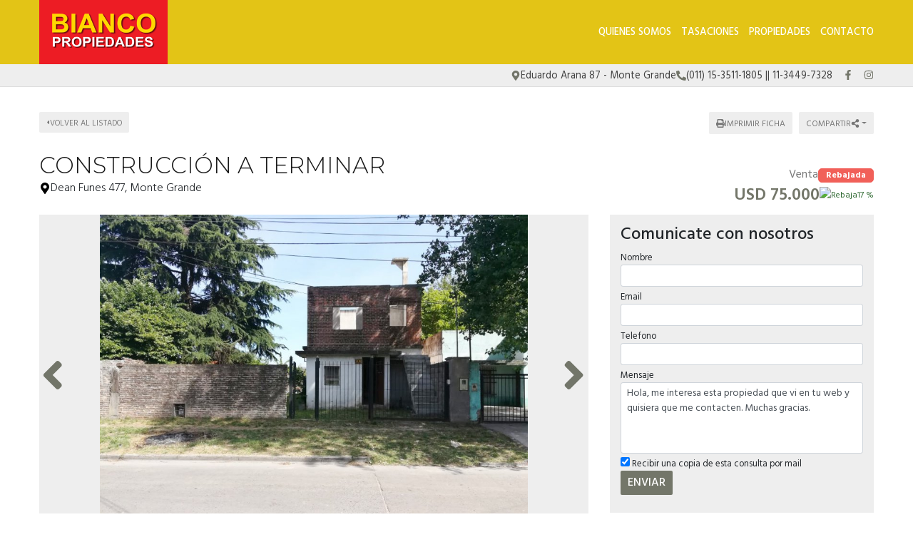

--- FILE ---
content_type: text/html; charset=UTF-8
request_url: https://www.biancoinmobiliaria.com.ar/propiedad/477708
body_size: 12621
content:
<!DOCTYPE html>

<html lang="es">

<head>


<!-- Required meta operacion -->
<meta charset="utf-8">
<meta name="viewport" content="width=device-width, initial-scale=1, shrink-to-fit=no">
<link rel="apple-touch-icon" href="/build/images/apple-touch-icon.png" sizes="180x180" />
<link rel="icon" type="image/png" href="/build/images/favicon-32x32.png" sizes="32x32" />
<link rel="icon" type="image/png" href="/build/images/favicon-16x16.png" sizes="16x16" /><link rel="manifest" href="/build/manifest.json">
<link rel="mask-icon" href="/build/images/safari-pinned-tab.svg" color="#5bbad5">
<meta name="msapplication-TileColor" content="#f8ab2c">
<meta name="theme-color" content="#ffffff">

<!-- Bootstrap CSS Templated 2-->
<link href="/build/templates/Template2/css/bootstrap.min.css" rel="stylesheet">
<!-- Diseño -->
<title>Construcción A Terminar - Bianco Propiedades</title>
  
    <meta name="description" content="Construcción A Terminar - Inmuebles comerciales en Monte grande - Bianco Propiedades" />
  <meta name="keywords" content="inmuebles comerciales, monte grande, inmuebles comerciales en monte grande, inmuebles comerciales en monte grande, construcción a terminar, bianco propiedades" />

    <meta property="og:locale" content="es_ES" />
  <meta property="og:type" content="website" />
  <meta property="og:title" content="Construcción A Terminar - Bianco Propiedades" />
  <meta property="og:description" content="Propiedad a terminar que consta de:
planta baja: taller de losa de 6 x 20 metros, con un ba&amp;ntilde;o.
planta alta: construcci&amp;oacute;n preparada para casa de: 3 dormitorios, cocina, comedor diario y ba&amp;ntilde;o. terraza de 6 x 5 metros.&amp;nbsp;
lote total de 12 x 25 metros.&amp;nbsp;
posee cloacas y g..." />
  <meta property="og:url" content="https://www.biancoinmobiliaria.com.ar/propiedad/477708" />
  <meta property="og:site_name" content="Bianco Propiedades" />
          <meta property="og:image" content="https://staticbp.com/img/prop_new_b/477/00477708-01.jpg?t=20191213105341" />
  
    <script type="text/javascript">
    function imprimir(){
      myWindow = window.open('/propiedad/477708/imprimir', 'Imprimir propiedad', 'width=800,height=600');
      myWindow.focus();
      myWindow.print(); //DOES NOT WORK
    }
  </script>

  
	
<link href="https://fonts.googleapis.com/css?family=Hind:300,400,500,600,700|Lora:400,400i,700,700i|Montserrat:100,100i,200,200i,300,300i,400,400i,500,500i,600,600i,700,700i,800,800i,900,900i" rel="stylesheet">
<link rel="stylesheet" href="/build/templates/Template2/css/main.css?t=20251125085251" />
<!-- Font Awesome -->

<!-- Swiper -->
<link href="/build/templates/Template2/js/swiper/css/swiper.min.css" rel="stylesheet">
<!-- PhotoSwipe -->
<link rel="stylesheet" href="/build/templates/Template2/js/photoswipe/photoswipe.css"> 
<link rel="stylesheet" href="/build/templates/Template2/js/photoswipe/default-skin/default-skin.css"> 

<style>
/* Estilos                                                                    
******************************************************************************/

:root {
  --color-uno: #e01414;
}

header {
  background: #e3c416
}

.boton-simple,
.banner {
  color: #e01414
}

header #menu a.active,
header #menu a:hover{
  opacity: 0.75;
  color: #1a1a1a;
}

header #botonMenu {
  color: #ffffff !important;
}
/*
#sliderHome{
  overflow: hidden;
}*/

.search-code__button:hover {
   background-color: #e01414 !important;
   border-color: #e01414 !important;
}


.search-code__btnsearch {
   background-color: #e01414 !important;
}

#sliderHome #buscadorHome .element-form .buscar:hover,
#formulario .enviar:hover
{ background: #e01414 }

.bloque_item a .foto .estado
{ 
  background: #737669;
  opacity: 0.75;
  text-transform: uppercase;
}

input.precioMoneda:checked+label.moneda,
#buscador .filtrar,
#sliderHome #buscadorHome .element-form .buscar,
.boton-simple:hover,
#formulario .enviar { 
  background: #737669;
  border: 1px solid #737669;
}

.paginador .pagina.active,
.paginador .pagina:hover {
  background: #737669;
}

.precio a{
  color: #737669;
}
.bloque_item .texto .datos,
.bloque_item .precio,
.topData a:hover,
.topData .fa,
.topData .svg-inline--fa{ 
  color: #737669 
}

.sucursalFooter a:hover,
footer a:hover {
  opacity:0.5;
} 

.call-from-mobile{
  color: #e01414  
}

#formConsulta .enviar,
#formConsulta .cerrar,
#formTasaciones .enviar,
#formTasaciones .cerrar,
.ficha-propiedad .enviar,
.ficha-propiedad .volver:hover {
  background: #737669
}

#formConsulta .enviar,
#formTasaciones .enviar {
  margin-bottom: 5px;
}

.alert-warning,
.alert-success {
  margin-top: 5px;
}  

.ficha-propiedad .enviar {
  margin-bottom: 15px;
}

.sucursalFooter a {
  color: #fff;
}

#sucursales a {
  color: #212529;
}

.call-from-mobile a,
{
  color: #e01414
}

#buscador .divOpciones .elemCheckbox input:checked~.checkmark,
#buscador .divOpciones .elemRadio input:checked~.checkmark,
.dropdown.show button.ordenar, button.ordenar:hover,
.ficha-propiedad .swiper-container .swiper-pagination .swiper-pagination-bullet.swiper-pagination-bullet-active:hover {
  background: #737669;
  border-color: #737669
}

.ficha-propiedad .precios h5.precio,
.ficha-propiedad .iconos .icono .fa,
.ficha-propiedad .iconos .icono .svg-inline--fa,
.ficha-propiedad .swiper-container .swiper-newButton-prev,
.ficha-propiedad .swiper-container .swiper-newButton-next
{
  color: #737669
}


.ficha-propiedad .swiper-container .swiper-pagination .swiper-pagination-bullet.swiper-pagination-bullet-active {
  background: #737669
}

.grecaptcha-badge{
  top: -100%;
  right: 0 !important;
}

.ficha-propiedad .consultarPropiedad{
  background: #737669;
}

#actionsMobile .call-from-mobile a{
  width: 100%;
}

.actionMenuHoverMobile .cerrar{
  display: inline-block;
}

.divOpciones{
  max-height: 180px;
  overflow-y: auto;    
  overflow-x: hidden;
}

.no-scroll-y{
  overflow-y: hidden;    
}

.swiper-container-fullscreen{
  margin-top: -100%;
}

.active .swiper-container-fullscreen{
  margin-top: 0%;
}

#sucursales .red{
  background-color: #737669;
}

#sliderHome .carousel .carousel-item .carousel-caption {
  position:absolute;
  bottom:0;
  right: 0;
  left: 0;
  background: rgba(0,0,0,0.25);
  padding:20px;
}
#sliderHome .carousel .carousel-item .carousel-caption:empty {
  padding:0;
}

#sliderHome .carousel .carousel-item .carousel-caption h1 {
  margin:0 0 5px 0; font-size:1.5rem; line-height:1.5rem; color:#ffffff; text-shadow: 0 0 5px rgba(0,0,0,0.25); text-transform: uppercase
}
#sliderHome .carousel .carousel-item .carousel-caption h3 {
  margin:0 0 5px 0; font-size:1rem; line-height:1rem; color:#ffffff; text-shadow: 0 0 5px rgba(0,0,0,0.25); text-transform: uppercase
}
#sliderHome .carousel .carousel-item .carousel-caption p {
  margin:0 0 5px 0; color:#ffffff; text-shadow: 0 0 5px rgba(0,0,0,0.25); display:none;
}

.btnSliderDos{
  color:#FFFFFF;
  -webkit-transition: all 500ms ease;
  -moz-transition: all 500ms ease;
  -ms-transition: all 500ms ease;
  -o-transition: all 500ms ease;
  transition: all 500ms ease;
  background:#e01414;
}

.btnSliderDos:hover{
  background:#737669;
  color:#ffffff;
}

#sliderHome.sliderDos,
#sliderHome .carousel .carousel-item  {
  height: 400px;
}

#formTasaciones .labelForm .numero {
  background:#737669;
}

#formTasaciones .opcionTasacion input[type="radio"]:checked + label,
#formTasaciones .opcionTasacion input[type="checkbox"]:checked + label {
   background:#e01414;
   color:#ffffff;
}

@media (min-width: 786px) {

  header #menu a {
    color: #ffffff !important;
  }

  header #menu a.active,
  header #menu a:hover{
    color: #ffffff !important;
  }

  #sliderHome.sliderDos,
  #sliderHome .carousel .carousel-item  {
    height: 500px;
  }

  #sliderHome .carousel .carousel-item .carousel-caption p {
    display:block
  }
  
  div#formConsulta {
          padding: 0px !important;
      background-color: white !important; 
  }
}

                                      #buscadorHome h1 {
      color: #FFFFFF !important;
      font-size: 2.18rem !important;
      text-shadow: rgb(255, 255, 255) 0px 0px 0px;
    }
    @media (max-width: 768px) {
        #buscadorHome h1 {
      font-size: 1rem !important;
    }
  }



.search-code__modal__tooltip{
  position: absolute;
  z-index: 3;
  font-size: 12px;
  padding: 10px 8px;
  background-color: #e01414;
  top: 0;
  border-radius: 10px;
  left: 0;
  transform: translate(0, -50px);
  width: 257px;
  text-align: center;
  color: white;
  opacity:1
}

.search-code__modal__tooltip:after{
  content: "";
  position: absolute;
  top: 95%;
  left: 50%;
  margin-left: -19px;
  border-width: 10px;
  border-style: solid;
  border-color: #e01414 transparent transparent transparent;
}

@media(min-width:768px){
  .search-code__modal__tooltip{
    display:none;
    opacity: 0
  }

  #searchCodeInput:hover + .search-code__modal__tooltip{
    opacity: 1;
    display:block;
    transform: translate(-25px, -50px);
  }
}


.sw__subtitle, .sw__description h2{
  color: #e01414 !important;
}

</style>


  <link href="/build/templates/Template2/css/jquery.gridrotator.css" rel="stylesheet">

                                                        <script type="application/ld+json">
        {
            "@context": "https://schema.org/",
            "@type": "RealEstateListing",
            "name": "CONSTRUCCIÓN A TERMINAR",
                            "image": [
                    "https://staticbp.com/img/prop_new_b/477/00477708-01.jpg?t=20191213105341","https://staticbp.com/img/prop_new_b/477/00477708-02.jpg?t=20191213105341","https://staticbp.com/img/prop_new_b/477/00477708-03.jpg?t=20191213105341","https://staticbp.com/img/prop_new_b/477/00477708-04.jpg?t=20191213105341","https://staticbp.com/img/prop_new_b/477/00477708-05.jpg?t=20191213105341"
                ],
                        "description": "Propiedad a terminar que consta de:
planta baja: taller de losa de 6 x 20 metros, con un ba&amp;ntilde;o.
planta alta: construcci&amp;oacute;n preparada para casa de: 3 dormitorios, cocina, comedor diario y ba&amp;ntilde;o. terraza de 6 x 5 metros.&amp;nbsp;
lote total de 12 x 25 metros.&amp;nbsp;
posee cloacas y g...",
            "datePosted": "2019-12-13",
                        "mainEntityOfPage": {
                "@type": "WebPage",
                "@id": "https://www.biancoinmobiliaria.com.ar/propiedad/477708"
            }
        }
    </script>
    <script type="application/ld+json">
    {
        "@context": "http://schema.org",
        "@type": "BreadcrumbList",
        "itemListElement": [
            {
                "@type": "ListItem",
                "position": 1,
                "item": {
                    "@type": "WebPage",
                    "@id": "https://www.biancoinmobiliaria.com.ar",
                    "name": "Bianco Propiedades",
                    "image": "https://www.staticbp.com/img/inmobiliarias/alejandro.png",
                    "url": "https://www.biancoinmobiliaria.com.ar"
                }
            },
            {
                "@type": "ListItem",
                "position": 2,
                "item": {
                    "@type": "LocalBusiness",
                    "@id": "https://www.biancoinmobiliaria.com.ar/propiedad/477708",
                    "name": "CONSTRUCCIÓN A TERMINAR",
                                            "image": "https://staticbp.com/img/prop_new_b/477/00477708-01.jpg?t=20191213105341",
                                        "url": "https://www.biancoinmobiliaria.com.ar/propiedad/477708",
                    "description": "Propiedad a terminar que consta de:Planta Baja: taller de losa de 6 x 20 metros, con un bantilde;o.Planta alta: construcción preparada para casa de: 3 dormitorios, cocina, comedor diario y bantilde;o. Terraza de 6 x 5 metros.Lote total de 12 x 25 metros.Posee cloacas y gas natural.",
                    "telephone": "+54 011 4290-4462",
                    "address": {
                        "@type": "PostalAddress",
                        "streetAddress": "Dean Funes 477, Monte Grande"
                    }
                                                                                    , "geo": {
                            "@type": "GeoCoordinates",
                            "latitude": "-34.8077715",
                            "longitude": "-58.483468"
                        }
                                    }
            }
        ]
    }
    </script>

</head>

<body>
        
            
  <header class="logoheader_t3_H">
	<div class="container">
		<div class="row">
			<div class="col-md-2 col-sm-12">
				<div class="d-table w-100 h-100">
					<div class="d-table-cell align-middle">
																																									<a class="logoheader_t2_H" href="/"><img src="https://www.staticbp.com/img/inmobiliarias/alejandro.png" /></a>
												<button class="botonMenu" id="botonMenu" data-toggle="collapse" href="#menu" role="button" aria-expanded="false" aria-controls="menu">
							<img 
								src="/build/templates/Template2/images/iconos/icon_bars.svg"
								alt="menu"
								class="botonMenu__icon"
							/>
						</button>
					</div>
				</div>
			</div>
			<div class="col-md-10 col-sm-12 text-right">
				<div class="d-table w-100 h-100">
					<div class="d-table-cell align-middle">

						<div id="menu" class="collapse">

																															<a  href="/seccion/quienes-somos" >Quienes somos</a>
																																<a  href="/seccion/tasaciones" >Tasaciones</a>
																						
																					    <a href="/propiedades">Propiedades</a>
														
														
																						<a href="/contacto" class="stats" data-stats="boton_ver_datos">Contacto</a>
														
																						<div class="redes d-block d-sm-none">
																			<a href="https://www.facebook.com/biancopropiedades" class="red" target="_blank">
										<img 
											alt="Facebook"
											class="menu-mobile__icon"
											src="/build/templates/Template2/images/iconos/redes/icon_facebook.svg"
										/>
										</a>
																																														<a href="https://www.instagram.com/biancopropiedades/" class="red" target="_blank">
										<img 
											alt="Instagram"
											class="menu-mobile__icon"
											src="/build/templates/Template2/images/iconos/redes/icon_instagram.svg"
										/>
										</a>
										
																																	
								</div>
							
						</div>
					</div>
				</div>
			</div>
		</div>
	</div>
</header>

<div class="topData d-none d-sm-block">
	<div class="container">
		<div class="row">
			<div class="col-12 text-right topData__bar">

																	<div class="topData__item">
						<img 
							alt="Direccion"
							class="topData__icon"
							src="/build/templates/Template2/images/iconos/icon_location.svg"
						/>
						<p class="topData__item-txt">Eduardo Arana 87 - Monte Grande</p>
					</div>
				
													<div class="topData__item">
						<img 
							alt="Telefono"
							class="topData__icon"
							src="/build/templates/Template2/images/iconos/icon_phone.svg"
						/>
						<p class="topData__item-txt">(011) 15-3511-1805 || 11-3449-7328</p>
					</div>
				
								
									<div class="topData__redes">
																			<a href="https://www.facebook.com/biancopropiedades" class="red" target="_blank">
								<img 
									alt="Facebook"
									class="red__icon"
									src="/build/templates/Template2/images/iconos/redes/icon_facebook.svg"
								/>
							</a>
																																					<a href="https://www.instagram.com/biancopropiedades/" class="red" target="_blank">
								<img 
									alt="Instagram"
									class="red__icon"
									src="/build/templates/Template2/images/iconos/redes/icon_instagram.svg"
								/>
							</a>
																																															</div>
				
			</div>
		</div>
	</div>
</div>

  <section class="container ficha-propiedad">

    <div class="row actionsPropiedadMobile rowtop-ficha">
      <div class="">
        <a href="/propiedades" class="volver">
          <img 
            src="/build/templates/Template2/images/iconos/icon_caret-left.svg"
            class="volver__icon"
            alt="Volver"
          />
          <p>Volver al listado</p>
        </a>
      </div>
      
      <div class="text-right">
        <button onclick="javascript:imprimir();" target="_blank" class="ordenar d-none d-sm-inline ficha-btn">
          <img 
              src="/build/templates/Template2/images/iconos/icon_print.svg"
              class="ficha-btn__icon"
              alt="imprimir"
            /> 
          <p>Imprimir ficha</p>
        </button>

        <div class="dropdown compartir d-inline">

          <button class="ordenar dropdown-toggle ficha-btn" id="dropdownMenuButton" data-toggle="dropdown" aria-haspopup="true" aria-expanded="false" >
            <p>Compartir</p> 
            <img 
              src="/build/templates/Template2/images/iconos/icon_share-alt.svg"
              class="ficha-btn__icon"
              alt="compartir"
            />
          </button>
          
          <div class="dropdown-menu" aria-labelledby="dropdownMenuButton">
            <small>
              <a class="dropdown-item stats esFicha" data-stats="boton_compartir" href="https://www.facebook.com/sharer/sharer.php?u=https://www.biancoinmobiliaria.com.ar/propiedad/477708" target="_blank">
                <img src="/build/templates/Template2/images/iconos/redes/icon_facebook.svg" class="dropdown-item__icon" />
                Facebook
              </a>
              <a class="dropdown-item stats esFicha" data-stats="boton_compartir" href="https://twitter.com/intent/tweet?status=https://www.biancoinmobiliaria.com.ar/propiedad/477708" target="_blank">
                <img src="/build/templates/Template2/images/iconos/redes/icon_twitter-x.svg" class="dropdown-item__icon" /> 
                Twitter
              </a>
              <a class="dropdown-item stats esFicha" data-stats="boton_compartir" href="https://api.whatsapp.com/send?text=https://www.biancoinmobiliaria.com.ar/propiedad/477708" target="_blank">
                <img src="/build/templates/Template2/images/iconos/icon_whatsapp.svg" class="dropdown-item__icon" />
                Whatsapp
              </a>
              <a class="dropdown-item stats esFicha" data-stats="boton_compartir" href="mailto:?subject=CONSTRUCCIÓN+A+TERMINAR&body=https://www.biancoinmobiliaria.com.ar/propiedad/477708" target="_blank">
                <img src="/build/templates/Template2/images/iconos/icon_envelope.svg" class="dropdown-item__icon" /> 
                Email
              </a>
            </small>
          </div>
        </div>
      </div>

    </div>

    <div class="row">
      <div class="col-md-8 col-sm-12">
                
        <h3 class="titulo">
          CONSTRUCCIÓN A TERMINAR
        </h3>

        <div>

          <h4 class="direccion">
            
            <img 
              src="/build/templates/Template2/images/iconos/icon_location.svg"
              alt="direccion"
              class="direccion__icon"
            /> 
            Dean Funes 477, Monte Grande
            

            
            
          </h4>

        </div>


      </div>
            <div class="col-md-4 col-sm-12">
        <div class="container no-padding precios">
          <div class="row  row-tag precios-row" style="margin-top: 15px;">
                          <div class="">
              <div class="precios__header">
                <h6 class="operacion">Venta</h6>
                                  <div class="tag-container">
                    <div class="tag tag--danger tag--small">Rebajada</div>
                  </div>
                              </div>
                <div class="precio">
                  <h5 class="precio">
                                          <p style="margin: 0; display: flex; justify-content: flex-end;">
                        USD 75.000
                                                  <span style="font-size: .75rem; display: flex; align-items: center; color: #2e6830; white-space: nowrap; font-weight: 400;"><img src="https://www.buscadorprop.com.ar/build/images/rebaja.svg" alt="Rebaja" /> 17 %</span>
                                              </p>
                                      </h5>
                </div>
              </div>
                      </div>
        </div>

              </div>
    </div>
    <div class="row">
      <div class="col-md-8 col-sm-12">
                                  <div id="galeriaPropiedad">
            <button id="galeriaPropiedadCerrar">
              <img 
                src="/build/templates/Template2/images/iconos/icon_times.svg"
                class="galeria-close__icon"
                alt="Cerrar galería"
              />
            </button>
            <div class="swiper-container">
              <div class="swiper-wrapper">
                                                                                                                                                                      <div class="swiper-slide">
                      <a class="callFullScreen">
                        <img src="https://staticbp.com/img/prop_new_b/477/00477708-01.jpg?t=20191213105341" />
                      </a>
                    </div>
                                      <div class="swiper-slide">
                      <a class="callFullScreen">
                        <img src="https://staticbp.com/img/prop_new_b/477/00477708-02.jpg?t=20191213105341" />
                      </a>
                    </div>
                                      <div class="swiper-slide">
                      <a class="callFullScreen">
                        <img src="https://staticbp.com/img/prop_new_b/477/00477708-03.jpg?t=20191213105341" />
                      </a>
                    </div>
                                      <div class="swiper-slide">
                      <a class="callFullScreen">
                        <img src="https://staticbp.com/img/prop_new_b/477/00477708-04.jpg?t=20191213105341" />
                      </a>
                    </div>
                                      <div class="swiper-slide">
                      <a class="callFullScreen">
                        <img src="https://staticbp.com/img/prop_new_b/477/00477708-05.jpg?t=20191213105341" />
                      </a>
                    </div>
                                                </div>
                                            <!-- Pagination -->
                <div class="swiper-pagination swiper-pagination-bullets"></div>
                <!-- Arrows -->
                <div class="swiper-newButton-prev">
                  <img 
                    alt="left"
                    src="/build/templates/Template2/images/iconos/icon_angle-left.svg"
                    class="swiperPag__icon"
                  />
                </div>
                <div class="swiper-newButton-next">
                  <img 
                    alt="right"
                    src="/build/templates/Template2/images/iconos/icon_angle-right.svg"
                    class="swiperPag__icon"
                  />
                </div>
                          </div>
          </div>
                        <span class="subtitulo">Características</span>
        <div class="iconos container container-fluid no-padding">
          <div class="row">
            <div class="col-md-4 col-sm-6 col-6">
              <div class="icono caracteristicas">
                <img 
                    alt="tipo"
                    src="/build/templates/Template2/images/iconos/icon_home.svg"
                    class="caracteristicas__icon"
                  />
                  Inmuebles comerciales
              </div>
            </div>
                          <div class="col-md-4 col-sm-6 col-6">
                <div class="icono caracteristica">
                  <img 
                    alt="ambiente"
                    src="/build/templates/Template2/images/iconos/icon_home.svg"
                    class="caracteristicas__icon"
                  />
                  4 ambientes                </div>
              </div>
                                      <div class="col-md-4 col-sm-6 col-6">
                <div class="icono caracteristicas" itemprop="numberOfRooms">
                  <img 
                    alt="dormitorio"
                    src="/build/templates/Template2/images/iconos/icon_bed.svg"
                    class="caracteristicas__icon"
                  />
                  3 dormitorios                </div>
              </div>
                        
                    
              <div class="col-md-4 col-sm-6 col-6">
                <div class="icono caracteristicas">
                  <img 
                    alt="baños"
                    src="/build/templates/Template2/images/iconos/icon_shower.svg"
                    class="caracteristicas__icon"
                  />
                  2 baños                </div>
              </div>
            
            
            
            
            
            
            
            
            
            
            
            
                        
                        
                        
                        
                        
                        
                        
                                      <div class="col-md-4 col-sm-6 col-6">
                <div class="icono caracteristicas">
                  <img 
                    alt="superficie"
                    src="/build/templates/Template2/images/iconos/icon_paw.svg"
                    class="caracteristicas__icon"
                  />
                  No acepta mascotas
                </div>
              </div>
            
                          <div class="col-md-4 col-sm-6 col-6">
                <div class="icono caracteristicas">
                  <img 
                    alt="codigo"
                    src="/build/templates/Template2/images/iconos/icon_barcode.svg"
                    class="caracteristicas__icon"
                  />
                  Código BIA-1254
                </div>
              </div>
            
          </div>

        </div>

                  <span class="subtitulo">Acerca de la propiedad</span>
          <p class="descripcion">Propiedad a terminar que consta de:<br />
Planta Baja: taller de losa de 6 x 20 metros, con un ba&ntilde;o.<br />
Planta alta: construcci&oacute;n preparada para casa de: 3 dormitorios, cocina, comedor diario y ba&ntilde;o. Terraza de 6 x 5 metros.&nbsp;<br />
Lote total de 12 x 25 metros.&nbsp;<br />
Posee cloacas y gas natural.&nbsp;<br />
&nbsp;</p>
        
        
                
          <span class="subtitulo">Ubicación</span>

          <div class="mapa" id="mapG"></div>

        
                

      </div>

                

      <div class="col-md-4 col-sm-12">
                          <div id="formConsultaItem">

    <div class="actionMenuHoverMobile text-left">
      <div class="cerrar" data-toggle="collapse" href="#formConsultaItem" role="button" aria-expanded="false" aria-controls="formConsultaItem">
        <img 
            src="/build/templates/Template2/images/iconos/icon_caret-left.svg"
            class="cerrar__icon"
            alt="cerrar"
          />
        Volver
      </div>
    </div>

            <div class="container d-block d-md-none">
            <div class="row">
                <div class="">
                    <span class="subtitulo">Consultar por propiedad</span>
                </div>
            </div>
            <div class="row">
                <div class="col-sm-12 no-padding">
                                            <div class="fotoConsultaMobile" style="background: url(https://staticbp.com/img/prop_new_b/477/00477708-01.jpg?t=20191213105341) no-repeat center center; background-size:cover"></div>
                                        <span class="subtitulo">
                        <small>
                            Construcción A Terminar<br>
                             
                                                                    <small>Venta</small><br>
                                    <strong>USD 75.000</strong><br>
                                                                                    </small>
                    </span>
                </div>
            </div>
            <br>
        </div>
    

    
    <span class="subtitulo d-none d-sm-block">Comunicate con nosotros</span>


    <form action="/mail/post/consulta" method="post" name="consulta_form" id="form-consulta-prop" class="formulario onSubmit">
      <div>
             
        <label for="consulta_form_nombre" class="required">Nombre</label> 
        <input type="text" id="consulta_form_nombre" name="consulta_form[nombre]" required="required" class="campo01 form-control form-control-sm" placeholder="" required="true" />
        <p class="form-item__messages text-danger d-none" id="consulta_form_nombre_error"><img alt="error" class="form-item__validation-icon" src="/build/templates/Template2/images/iconos/icon_exclamation-circle.svg"/><span class="ml-1"></span></p>
        <label for="consulta_form_email" class="required">Email</label>
        <input type="email" id="consulta_form_email" name="consulta_form[email]" required="required" class="campo01 form-control form-control-sm" placeholder="" required="true" />
        <p class="form-item__messages text-danger d-none" id="consulta_form_email_error"><img alt="error" class="form-item__validation-icon" src="/build/templates/Template2/images/iconos/icon_exclamation-circle.svg"/><span class="ml-1"></span></p>
        <label for="consulta_form_telefono" class="required">Telefono</label>
        <input type="text" id="consulta_form_telefono" name="consulta_form[telefono]" required="required" class="campo01 form-control form-control-sm" placeholder="" required="true" />
        <p class="form-item__messages text-danger d-none" id="consulta_form_telefono_error"><img alt="error" class="form-item__validation-icon" src="/build/templates/Template2/images/iconos/icon_exclamation-circle.svg"/><span class="ml-1"></span></p>
                <label for="consulta_form_mensaje" class="required">Mensaje</label>
        <textarea id="consulta_form_mensaje" name="consulta_form[mensaje]" required="required" class="campo02 form-control form-control-sm textarea" rows="8" placeholder="" required="true">Hola, me interesa esta propiedad que vi en tu web y quisiera que me contacten. Muchas gracias.</textarea>
        <p class="form-item__messages text-danger d-none" id="consulta_form_mensaje_error"><img alt="error" class="form-item__validation-icon" src="/build/templates/Template2/images/iconos/icon_exclamation-circle.svg"/><span class="ml-1"></span></p>
                <label class="copiaMail"><input type="checkbox" name="copia" value="1" checked> Recibir una copia de esta consulta por mail</label>

        <input type="hidden" name="_token" value="6d9e3.xEe-Fn_WzleIlwRXmtAl74l03SbglsU_uFFlOYXExA0.tAyMIjm6tgji9mgF0Z8Xt74xr0q63YRszT8obrSWlSCGA9lTR7y0OeX2dw">

        <input type="hidden" id="consulta_form_inmobiliaria" name="consulta_form[inmobiliaria]" value="92" />
        <input type="hidden" id="consulta_form_grupo" name="consulta_form[grupo]" />
        <input type="hidden" id="consulta_form_propiedad" name="consulta_form[propiedad]" value="477708" />
        <input type="hidden" id="consulta_form_emprendimiento" name="consulta_form[emprendimiento]" />
                
        <button class="g-recaptcha enviar js-contacto" data-sitekey="6LcXAnMUAAAAALaJzhJ8iUCaxLD2ZB9CKm2anTjJ" data-callback="onSubmitProp">ENVIAR</button>
        
    </div>
    </form>

    <div class="status alert alert-warning errors" style="display: none;text-align:left">
        <strong><img  alt="info" class="alert-message__icon alert-message__icon--warning" src="/build/templates/Template2/images/iconos/icon_exclamation-circle.svg" /> No se pudo enviar su mensaje</strong>
        Inténtelo nuevamente más tarde

    </div>


    <div class="status alert alert-success success" style="display: none;text-align:left">

        <strong><img alt="info" class="alert-message__icon alert-message__icon--success" src="/build/templates/Template2/images/iconos/icon_check.svg" /> Muchas gracias</strong>
        Tu mensaje fue enviado correctamente

    </div>



    <div class="enviando" style="display: none;">
        <img alt="cargando" class="enviando__spinner" src="/build/templates/Template2/images/iconos/icon_spinner.svg"
 />    
    </div>

</div>               </div>
    
    </div>

        
        	<hr>
	<span class="subtitulo">Propiedades relacionadas</span>	
	<div class="row">
					<div class="col-md-3 col-sm-6 col-xs-12">
				<div class="bloque_item">
	<a href="/propiedad/624191">
		<div class="foto"  style="background: url(https://staticbp.com/img/prop_new_b/624/00624191-01.jpg?t=20241010114220) no-repeat center center; background-size:cover" >
			<div class="hover"></div>
			
						<div class="operacion">
				<div class="op">
					Venta
				</div><br>
									<div class="op">
						Código: BIA-1444
					</div>
							</div>
												<div class="card__tags">
				
								    <div class="tag-container tag-container--other" style="">
                    <span class="tag tag--chance tag--small">Oportunidad</span>
                </div>
			</div>
					</div>
		<div class="texto">
			<h5>Inmuebles Comerciales - Monte Grande</h5>
							<h3>PROPIEDAD COMERCIAL A RECICLAR CON GRAN ESPACIO LIBRE</h3>
						<div class="direccion">
				<img 
					alt="direccion"
					class="direccion__icon direccion__icon--small"
					src="/build/templates/Template2/images/iconos/icon_location.svg"
				/>			
				<p class="direccion__txt">Vicente Lopez 644</p>
			</div>
			<p class="datos">
																																																															</p>
		</div>
		<div>
			<div class="precio" >
								<div class="precio__rebaja">
					USD 100.000
									</div>
			</div>
		</div>
	</a>
</div>			</div>
					<div class="col-md-3 col-sm-6 col-xs-12">
				<div class="bloque_item">
	<a href="/propiedad/619955">
		<div class="foto"  style="background: url(https://staticbp.com/img/prop_new_b/619/00619955-01.jpg?t=20240904150234) no-repeat center center; background-size:cover" >
			<div class="hover"></div>
			
						<div class="operacion">
				<div class="op">
					Venta
				</div><br>
									<div class="op">
						Código: BIA-1441
					</div>
							</div>
												<div class="card__tags">
				
								    <div class="tag-container tag-container--other" style="">
                    <span class="tag tag--chance tag--small">Oportunidad</span>
                </div>
			</div>
					</div>
		<div class="texto">
			<h5>Locales - Llavallol</h5>
							<h3>AMPLIO LOCAL SOBRE AVENIDA , IDEAL VARIOS RUBROS.</h3>
						<div class="direccion">
				<img 
					alt="direccion"
					class="direccion__icon direccion__icon--small"
					src="/build/templates/Template2/images/iconos/icon_location.svg"
				/>			
				<p class="direccion__txt">FRIAS 2247</p>
			</div>
			<p class="datos">
																																																															</p>
		</div>
		<div>
			<div class="precio" >
								<div class="precio__rebaja">
					USD 90.000
									</div>
			</div>
		</div>
	</a>
</div>			</div>
					<div class="col-md-3 col-sm-6 col-xs-12">
				<div class="bloque_item">
	<a href="/propiedad/649906">
		<div class="foto"  style="background: url(https://staticbp.com/img/prop_new_b/649/00649906-01.jpg?t=20250305135747) no-repeat center center; background-size:cover" >
			<div class="hover"></div>
			
						<div class="operacion">
				<div class="op">
					Venta
				</div><br>
									<div class="op">
						Código: 1481
					</div>
							</div>
												<div class="card__tags">
				
								    <div class="tag-container tag-container--other" style="">
                    <span class="tag tag--chance tag--small">Oportunidad</span>
                </div>
			</div>
					</div>
		<div class="texto">
			<h5>Local con Vivienda - Monte Grande</h5>
							<h3>CASA CON LOCAL</h3>
						<div class="direccion">
				<img 
					alt="direccion"
					class="direccion__icon direccion__icon--small"
					src="/build/templates/Template2/images/iconos/icon_location.svg"
				/>			
				<p class="direccion__txt">Profesor Marxer 1838, Luis Guillon</p>
			</div>
			<p class="datos">
																																																															</p>
		</div>
		<div>
			<div class="precio" >
								<div class="precio__rebaja">
					USD 95.000
									</div>
			</div>
		</div>
	</a>
</div>			</div>
					<div class="col-md-3 col-sm-6 col-xs-12">
				<div class="bloque_item">
	<a href="/propiedad/624197">
		<div class="foto"  style="background: url(https://staticbp.com/img/prop_new_b/624/00624197-01.jpg?t=20241010120138) no-repeat center center; background-size:cover" >
			<div class="hover"></div>
			
						<div class="operacion">
				<div class="op">
					Venta
				</div><br>
									<div class="op">
						Código: BIA-1446
					</div>
							</div>
												<div class="card__tags">
				
								    <div class="tag-container tag-container--other" style="">
                    <span class="tag tag--chance tag--small">Oportunidad</span>
                </div>
			</div>
					</div>
		<div class="texto">
			<h5>Locales - Monte Grande</h5>
							<h3>2 LOCALES JUNTOS A RECICLAR CON ESPACIO LIBRE</h3>
						<div class="direccion">
				<img 
					alt="direccion"
					class="direccion__icon direccion__icon--small"
					src="/build/templates/Template2/images/iconos/icon_location.svg"
				/>			
				<p class="direccion__txt">Vicente Lopez 644</p>
			</div>
			<p class="datos">
																																																															</p>
		</div>
		<div>
			<div class="precio" >
								<div class="precio__rebaja">
					USD 100.000
									</div>
			</div>
		</div>
	</a>
</div>			</div>
			</div>
    

  </section>  

  


<!-- Footer -->
<footer>
	<div class="container">

		<div class="row">

			<div class="col-md-3" id="logoFooter">
																													<a href="/" class="logo logofooter_t2_H">
						<img src="https://www.staticbp.com/img/inmobiliarias/alejandro.png" />
					</a>
				


										

				
											
			</div>

			<div class="col-md-4 col-sm-12 sucursalFooter">
																		<div class="sucursal">
						
						<div class="sucursal-info">
							<strong>
																	Monte Grande
															</strong><br>
															Eduardo Arana 87,
														Monte Grande <br>
							GBA Sur, Argentina. <br>
															(011) 15-3511-1805<br>
																						11-3449-7328<br>
																													<a class="boton1" href="/contacto">info@biancoinmobiliaria.com.ar</a><br>
																						Horario de atención: Lunes a viernes de 9 a 12 y de 15:30 a 19. Sábados de 10 a 13hs.
													</div>

													<div class="colegio">
															<a href="http://www.cmcplz.com.ar/" target="_blank"><img src="https://staticbp.com/img/colegios/colegio_2.png" title="Colegio Departamental de Lomas de Zamora" alt="Colegio Departamental de Lomas de Zamora" /></a>
														</div>
						
											</div>
												</div>
			
			<div class="col-md-3 col-sm-12" id="menuFooter">

	<strong>SECCIONES</strong><br>

								<a  href="/seccion/quienes-somos" >Quienes somos</a>
								<a  href="/seccion/tasaciones" >Tasaciones</a>
			
				<a href="/propiedades">Propiedades</a>
									<a href="/contacto" class="stats" data-stats="boton_ver_datos">Contacto</a>
	</div>
			<div class="col-md-2 col-sm-12" id="redesFooter">

									<p>
													<a href="https://www.facebook.com/biancopropiedades" class="red" target="_blank">
								<img 
									class="footer-red__icon"
									alt="facebook"
									src="/build/templates/Template2/images/iconos/redes/icon_facebook.svg"
								/>							
							</a>
																									<a href="https://www.instagram.com/biancopropiedades/" class="red" target="_blank">
								<img 
									class="footer-red__icon"
									alt="instagram"
									src="/build/templates/Template2/images/iconos/redes/icon_instagram.svg"
								/>							
							</a>
						           
						           
																	</p>
								
				<div class="servicio">
					<a href="https://www.buscadorprop.com.ar" target="_blank">
						<img src="/build/templates/Template2/images/footer_logo_b.svg" border="0" width="130">
					</a>
				</div>
			</div>
			
		</div>
	</div>
</footer>

<div id="copyright">
<a href="https://www.grupotodo.com.ar" target="_blank"><strong>GRUPO TODO</strong></a> - Todos los derechos registrados
</div>

<!-- Whatsapp flotante -->


								
							
	
	

<div class="container" id="actionsMobile">
	<div class="row">
		<div class="col-sm-12 text-center">

						<div class="cta" id="ctaFooter">
				<div class="line">
					<img alt="contacto" class="cta__icon" src="/build/templates/Template2/images/iconos/mobile-alt.svg"
 /> 
					No dudes en contactarte con nosotros 
					<img alt="contacto" class="cta__icon-caret" src="/build/templates/Template2/images/iconos/icon_caret-down.svg"
 />
				</div>
			</div>

			<script>
				setTimeout(function(){ 
					$('#ctaFooter').fadeIn(500); 
				}, 3000);
				setTimeout(function(){ 
					$('#ctaFooter').fadeOut(500); 
				}, 9000);
			</script>
																										
																
																			<a data-toggle="collapse" href="#formConsultaItem" role="button" aria-expanded="false" aria-controls="formConsultaItem" class="boton botonTipo2 consultar stats" data-stats="boton_consultar" >
						<img alt="email" class="footer-fix__btn-icon" src="/build/templates/Template2/images/iconos/icon_envelope.svg"/> 
						CONTACTAR
					</a>
							
																									
			
																											<a href="tel:1134497328" class="boton botonTipo2 llamar stats js-llamar esFicha" data-stats="boton_llamar">
							<img alt="telefono" class="footer-fix__btn-icon" src="/build/templates/Template2/images/iconos/icon_phone.svg"/>  
							LLAMAR
						</a>
									
				



		</div>
	</div>
</div>

<div id="formConsulta" class="sectionContacto">
  <form action="/mail/post/contacto" method="post" name="ContactoForm" id="form-contacto" class="formulario onSubmit" data-captcha="CaptchaContentMobile">
    <div class="actionMenuHoverMobile text-left">
      <div class="cerrar" data-toggle="collapse" href="#formConsulta" role="button" aria-expanded="false" aria-controls="formConsulta">
        <img 
            src="/build/templates/Template2/images/iconos/icon_caret-left.svg"
            class="cerrar__icon"
            alt="cerrar"
          /> 
        Volver
      </div>
    </div>

    <h5>Comunicate con nosotros</h5>

    
    <input type="text" id="contacto_form_nombre" name="contacto_form[nombre]" required="required" class="form-control form-control-sm" placeholder="Nombre" required="true" />
    <p class="form-item__messages text-danger d-none" id="contacto_form_nombre_error"><img alt="error" class="form-item__validation-icon" src="/build/templates/Template2/images/iconos/icon_exclamation-circle.svg"/><span class="ml-1"></span></p>
    <input type="email" id="contacto_form_email" name="contacto_form[email]" required="required" class="form-control form-control-sm" placeholder="Email" required="true" />
    <p class="form-item__messages text-danger d-none" id="contacto_form_email_error"><img alt="error" class="form-item__validation-icon" src="/build/templates/Template2/images/iconos/icon_exclamation-circle.svg"/><span class="ml-1"></span></p>
    <input type="text" id="contacto_form_telefono" name="contacto_form[telefono]" required="required" class="form-control form-control-sm" placeholder="Teléfono" required="true" />
    <p class="form-item__messages text-danger d-none" id="contacto_form_telefono_error"><img alt="error" class="form-item__validation-icon" src="/build/templates/Template2/images/iconos/icon_exclamation-circle.svg"/><span class="ml-1"></span></p>
    <textarea id="contacto_form_mensaje" name="contacto_form[mensaje]" required="required" class="form-control form-control-sm" rows="8" placeholder="Mensaje" required="true"></textarea>
    <p class="form-item__messages text-danger d-none" id="contacto_form_mensaje_error"><img alt="error" class="form-item__validation-icon" src="/build/templates/Template2/images/iconos/icon_exclamation-circle.svg"/><span class="ml-1"></span></p>
    <input type="hidden" id="contacto_form_inmobiliaria" name="contacto_form[inmobiliaria]" value="92" />
    <input type="hidden" id="contacto_form_grupo" name="contacto_form[grupo]" />

    <input type="hidden" name="_token" value="26fc31a6198a6d1e4db74.FAws9rikhU5Uj4BZEWO45LoPAukIokgoL_K8l7dk7bk.ZEcewv7I_RE-7uwLWiyKvI1KcIVS6Ql7WpzxwIY2vJRWSEuzgM7_IDnu8w">

    <button class="g-recaptcha enviar js-contacto" data-sitekey="6LcXAnMUAAAAALaJzhJ8iUCaxLD2ZB9CKm2anTjJ" data-callback="onSubmitContacto">ENVIAR</button>

  </form>

  <div class="status alert alert-warning errors" style="display: none;text-align:left">

    <strong><img alt="info" class="alert-message__icon alert-message__icon--warning" src="/build/templates/Template2/images/iconos/icon_exclamation-circle.svg" /> No se pudo enviar su mensaje</strong>
    Inténtelo nuevamente más tarde

  </div>

  <div class="status alert alert-success success" style="display: none;text-align:left">

    <strong><img alt="info" class="alert-message__icon alert-message__icon--success" src="/build/templates/Template2/images/iconos/icon_check.svg" />  Muchas gracias</strong>
    Tu mensaje fue enviado correctamente

  </div>

  <div class="enviando" style="display: none;">
<img alt="cargando" class="enviando__spinner" src="/build/templates/Template2/images/iconos/icon_spinner.svg"
 />  
  </div>
</div>

<!-- jQuery / Popper / Bootstrap -->
<script src="/build/templates/Template2/js/jquery.min.js"></script>
<script src="https://code.jquery.com/jquery-migrate-1.4.1.min.js"></script>
<script src="/build/templates/Template2/js/jquery-ui.js"></script>
<script src="/build/templates/Template2/js/popper.min.js"></script>
<script src="/build/templates/Template2/js/bootstrap.min.js"></script>
<!-- Swiper JS -->
<script src="/build/templates/Template2/js/swiper/js/swiper.min.js"></script>
<!-- Initialize form contact global -->
<script>
  document.addEventListener('DOMContentLoaded', () => {
    const scrollBtn = document.getElementById('scrollTopBtn');

	window.addEventListener('scroll', () => {
		if (window.scrollY > 0) {
			scrollTopBtn.classList.add('scroll-top--visible');
		} else {
			scrollTopBtn.classList.remove('scroll-top--visible');
		}
	});
    
    if (scrollBtn) {
      scrollBtn.addEventListener('click', () => {
        window.scrollTo({
          top: 0,
          behavior: 'smooth'
        });
      });
    }
  });
</script>
<script type="text/javascript">

	function onSubmitTasacion()
    {
		const $form = $('#form-tasacion');
		const inputs = [
			['tasacion_form_nombre', 'tu', 'nombre', false, [3, 50]],
			['tasacion_form_email', 'tu', 'email', true, [null, 150]],
			['tasacion_form_telefono', 'tu', 'teléfono'],
			['tasacion_form_horario', 'un', 'horario'],
			['tasacion_form_direccion', 'una', 'dirección']
		];
		onSubmit($form, inputs)
	}

	function onSubmitProp()
    {
		const $form = $('#form-consulta-prop');
		const inputs = [
			['consulta_form_nombre', 'tu', 'nombre', false, [3, 50]],
			['consulta_form_email', 'tu', 'email', true, [null, 150]],
			['consulta_form_telefono', 'tu', 'teléfono', false, [null, 15]],
			['consulta_form_mensaje', 'un', 'mensaje', false, [10, null]]
		];
		onSubmit($form, inputs)
	}

	function onSubmitContacto()
	{
		const $form = $('#form-contacto');
		const inputs = [
			['contacto_form_nombre', 'tu', 'nombre', false, [3, 50]],
			['contacto_form_email', 'tu', 'email', true, [null, 150]],
			['contacto_form_telefono', 'tu', 'teléfono', false, [null, 15]],
			['contacto_form_mensaje', 'un', 'mensaje', false, [10, null]]
		];
		onSubmit($form, inputs)
	}

	function onSubmit($form, inputs)
    {
		$('.form-item__messages').addClass('d-none');
		var errores = false;
		for (const input of inputs) {
			let [name, art, campo, isMail = false, length = []] = input;
			let aux = $(`#${name}`).val().trim();
			if (0 === aux.length) {
				$(`#${name}_error`).removeClass('d-none');
				$(`#${name}_error span`).html(`Ingresá ${art} ${campo}`);
				errores = true;
			} else if (length.length) {
				if (length[0] && aux.length < length[0]) {
					$(`#${name}_error`).removeClass('d-none');
					$(`#${name}_error span`).html(`${campo} muy corto`);
					errores = true;
				}
				if (length[1] && aux.length > length[1]) {
					$(`#${name}_error`).removeClass('d-none');
					$(`#${name}_error span`).html(`${campo} muy largo`);
					errores = true;
				}
			}
			if (isMail && aux !== '') {
				var validaEmail = /^([a-zA-Z0-9_\.\-])+\@(([a-zA-Z0-9\-])+\.)+([a-zA-Z0-9]{2,4})+$/;
				var emailTest = validaEmail.test(aux);
				if (emailTest == false) {
					$(`#${name}_error`).removeClass('d-none');
					$(`#${name}_error span`).html(`Ingresá ${art} ${campo} válido`);
					errores = true;
				}
			}
		}
		if (!errores) {
			for (const input of inputs) {
				let [name, art, campo, isMail = false, length = []] = input;
				$(`#${name}_error`).addClass('d-none');
				$(`#${name}_error span`).html('');
			}
			ajaxRecaptcha($form);
		}
		grecaptcha.reset();
		return false;
	}

	function searchCode(form) {
		if ( $("#searchCodeInput").val().trim() != "" ) {
			form.submit();
			return;
		}
		$("#searchCodeInput").focus();
	}

	function successOK(type = "form") {
		        	}

    function ajaxRecaptcha($form){
        var Sending = $(".enviando");
        var Errors = $('.errors');
        var Success = $(".success");

        Success.hide();
        Errors.html();
        Errors.hide();

        var action = $form.attr('action');
        var method = $form.attr('method');
        var data = $form.serialize();

		var readOnly = $($form).find('input, textarea').prop('readonly', true);
        var disabled = $($form).find('button').prop('disabled', true);

        $.ajax({
            url : action,
            type : method,
			data : data,
			headers: {
                'X-Requested-With': 'XMLHttpRequest'
            },         
            success : function(e) {

				readOnly.prop('readOnly', false)
				disabled.prop('disabled', false)
                // Send -> Success
                if (e.status == 'success') {
					if ($form.attr('id') == 'form-tasacion') {
											}
                    //Success.html("Tu consulta ha sido enviada correctamente!");
                    Success.show();
					successOK();
                    $form[0].reset();
                } else {
                    Errors.html(e.message);
                    Errors.show();
                }                   
                Sending.hide();    
            },
            error : function(e)
            {	
				readOnly.prop('readOnly', false)
				disabled.prop('disabled', false)
                Sending.hide();
                //Errors.html("Se ha producido un error. Compruebe los datos y pruebe nuevamente. Gracias!");
                Errors.show();
            }

        });

        Sending.show();
        grecaptcha.reset();
        return false;    	
    }

</script>

<script>
	$(function () {
		$('[data-toggle="tooltip"]').tooltip()
	});

	function detectMobiles() { 
		if( navigator.userAgent.match(/Android/i)
		|| navigator.userAgent.match(/webOS/i)
		|| navigator.userAgent.match(/iPhone/i)
		|| navigator.userAgent.match(/BlackBerry/i)
		|| navigator.userAgent.match(/Windows Phone/i)
		){
	    return true;
	  }
	 	else {
	    return false;
	  }
	}

	if($('.accionesListado').length != 0){
		var stickyAccionesListado = $('.accionesListado').offset().top-80;
	}

	$(window).scroll(function() {

		/* Si es mobile */
		if(detectMobiles()){
			/* Sticky Acciones Listado */
		  if ($(window).scrollTop() > stickyAccionesListado){
		    $('.accionesListado').addClass('affix');
		    $('body').css({'padding-top':'100px'});
		  }
		  else {
		    $('.accionesListado').removeClass('affix');
		    $('body').css({'padding-top':'70px'});
		  } 
		} else {
			$('body').css({'padding-top':'0px'});
		}
	});

	$(window).resize(function() {

		/* Si es mobile */
		if(detectMobiles()){
			/* Sticky Acciones Listado */
			if ($(window).scrollTop() > stickyAccionesListado){
				$('.accionesListado').addClass('affix');
				$('body').css({'padding-top':'100px'});
			}
			else {
				$('.accionesListado').removeClass('affix');
				$('body').css({'padding-top':'70px'});
			} 
		} else {
			$('body').css({'padding-top':'0px'});
		}
	});


// Botones de estadisticas

	$(document).ready(function(){

		$(".stats").click(function(){
			successOK("link");
			const fichaPropiedad = $(this).is("[href]") && $(this).hasClass('whatsapp-float') && $(this).attr('href').search(/propiedad/) > 0 || $(this).hasClass('esFicha')
			estadisticas($(this).data('stats'), fichaPropiedad);
		})

	});	
		

	function estadisticas($boton, fichaPropiedad = false)
	{
		var objetivo = 'inmobiliaria';
		var id = '92';
		var inmobiliariaId = '';
		if (fichaPropiedad)
		{
							objetivo = 'propiedad';
				id = 477708;
				inmobiliariaId = 92;
					}

		var action = "/stats";
        var method = 'post';
        var data = {objetivo, id, boton: $boton, inmobiliariaId};

        $.ajax({
            url : action,
            type : method,
            data : {data:JSON.stringify(data)},            
            success : function(e) {
            	console.log(e.message);
			},
            error : function(e) {
            	console.log(e);
            }
        });		
	}

  // Desplegar Codigo
  $(".search-code__button").click(function () {
    $(".search-code__modal").toggleClass("--open");
  });

    $(".search-code__modal__tooltip").click(function () {
    $(".search-code__modal").toggleClass("--open");
  });

</script>

<script src='https://www.google.com/recaptcha/api.js' async></script>
        <link href="/build/templates/Template2/js/jquery.swiper/css/swiper.css" rel="stylesheet">
<script type="text/javascript" src="/build/templates/Template2/js/jquery.swiper/js/swiper.min.js"></script>

<!-- Initialize Swiper -->
<script>
  var swiper = new Swiper('.swiper-container', {
    direction: 'horizontal',
    loop: false,
    speed: 1000,
    slidesPerView: 1,
    navigation: {
      prevEl: '.swiper-newButton-prev',
      nextEl: '.swiper-newButton-next'
    },
    pagination: {
      el: '.swiper-pagination',
      type: 'bullets'
    },
    autoplay: false
  });

  $('.callFullScreen').click(function(){
		var wh = $(window).height();
		$('#galeriaPropiedadCerrar').fadeIn(500);
		$('#galeriaPropiedad').addClass('fullscreen');
		$('.callFullScreen').attr('style','height:'+wh+'px');
		swiper.update();
	});

	$('#galeriaPropiedadCerrar').click(function(){
		$('#galeriaPropiedadCerrar').fadeOut(0);
		$('#galeriaPropiedad').removeClass('fullscreen');
		$('.callFullScreen').removeAttr('style');
		swiper.update();
	});
</script>          <div id="fb-root"></div>
    <script>(function(d, s, id) {
      var js, fjs = d.getElementsByTagName(s)[0];
      if (d.getElementById(id)) return;
      js = d.createElement(s); js.id = id;
      js.src = "//connect.facebook.net/es_LA/all.js#xfbml=1";
      fjs.parentNode.insertBefore(js, fjs);
    }(document, 'script', 'facebook-jssdk'));</script>
        <!-- IE10 viewport hack for Surface/desktop Windows 8 bug -->
    <script src="/build/templates/Template2/js/ie10-viewport-bug-workaround.js"></script>
    <!-- Redes -->
    <script type="text/javascript">
      window.___gcfg = {lang: 'es-419'};
      (function() {
        var po = document.createElement('script'); po.type = 'text/javascript'; po.async = true;
        po.src = 'https://apis.google.com/js/plusone.js';
        var s = document.getElementsByTagName('script')[0]; s.parentNode.insertBefore(po, s);
      })();
    </script>
    <script>!function(d,s,id){var js,fjs=d.getElementsByTagName(s)[0];if(!d.getElementById(id)){js=d.createElement(s);js.id=id;js.src="//platform.twitter.com/widgets.js";fjs.parentNode.insertBefore(js,fjs);}}(document,"script","twitter-wjs");</script>
        <script>
    $(document).ready(function() {
      $('#mapG').html('<iframe id="g-map" width="100%" height="100%" frameborder="0" style="border:0" src="https://www.google.com/maps/embed/v1/place?key=AIzaSyAcVQTc9llTwNQxuBgcCzvNHsGLSNnGwVk&q=-34.8077715,-58.483468&zoom=15" allowfullscreen></iframe>');
    });
  </script>
        <script async src="https://www.googletagmanager.com/gtag/js?id=G-5WWRWJ2M2V"></script>
  <!-- gtag.js --> 
  <script>
    window.dataLayer = window.dataLayer || [];
    function gtag(){dataLayer.push(arguments);}
    gtag('js', new Date());
          gtag('config', 'G-5WWRWJ2M2V');
          </script>
            <script type="module">
      import { colorearSVG } from '/build/js/main.color.js';
      colorearSVG('#e01414', '.botonMenu__icon', true);
      colorearSVG('#737669', '.datos__icon, .caracteristicas__icon, .svg.filter, .red__icon, .topData__icon, .swiperPag__icon', true);
      colorearSVG('#787878', '.filter-title__icon, .filter__icon, .volver__icon, .ficha-btn__icon, .galeria-close__icon, .download__icon', true);       colorearSVG('#dc3545', '.resultados-title__icon, .form-item__validation-icon', true);      colorearSVG('#721c24', '.alert-message__icon--danger, .alert-danger__icon', true);
      colorearSVG('#0c5460', '.alert-message__icon--info', true);
      colorearSVG('#856404', '.alert-message__icon--warning', true);
      colorearSVG('#155724', '.alert-message__icon--success', true);
      colorearSVG('#000000', '.resultados-title__icon--home', true);
      colorearSVG('#FFFFFF', '.actionsPropiedadMobile button:hover img, .filtrar__icon,.actionsPropiedadMobile a:hover img, .filtrar__icon, .filterbtn__icon, .paginador__icon, .actionMenuHoverMobile .cerrar__icon, .destacada__icon, .search-code__icon , .cta__icon-caret, .cta__icon, .footer-fix__btn-icon, .whatsapp-float__icon, .sucursal-info__icon, .vermas_matricula__icon, .volver__icon:hover, .ficha-btn__icon:hover , .svg.filter, #sucursales .red img, .ficha-tag__icon, .item-matricula__icon', true);
    </script>
    <script>
      $('.js-llamar,.js-whatsapp').click(function(){
                              });
    </script>
        
  <script>
    let btnVerMat = document.querySelector('#vermas_matricula');
    if (btnVerMat && document.querySelector('.item-matricula'))
    {
      btnVerMat.onclick = () => {
        let matriculas = [...document.querySelectorAll('.item-matricula')];
        for( let i = 0; i < matriculas.length; i++ ){
          matriculas[i].style.display = "flex"
        }
        btnVerMat.style.display = "none"
      }
    }
  </script>

</body>
</html>

--- FILE ---
content_type: text/html; charset=utf-8
request_url: https://www.google.com/recaptcha/api2/anchor?ar=1&k=6LcXAnMUAAAAALaJzhJ8iUCaxLD2ZB9CKm2anTjJ&co=aHR0cHM6Ly93d3cuYmlhbmNvaW5tb2JpbGlhcmlhLmNvbS5hcjo0NDM.&hl=en&v=TkacYOdEJbdB_JjX802TMer9&size=invisible&anchor-ms=20000&execute-ms=15000&cb=6blzo770z4g
body_size: 46501
content:
<!DOCTYPE HTML><html dir="ltr" lang="en"><head><meta http-equiv="Content-Type" content="text/html; charset=UTF-8">
<meta http-equiv="X-UA-Compatible" content="IE=edge">
<title>reCAPTCHA</title>
<style type="text/css">
/* cyrillic-ext */
@font-face {
  font-family: 'Roboto';
  font-style: normal;
  font-weight: 400;
  src: url(//fonts.gstatic.com/s/roboto/v18/KFOmCnqEu92Fr1Mu72xKKTU1Kvnz.woff2) format('woff2');
  unicode-range: U+0460-052F, U+1C80-1C8A, U+20B4, U+2DE0-2DFF, U+A640-A69F, U+FE2E-FE2F;
}
/* cyrillic */
@font-face {
  font-family: 'Roboto';
  font-style: normal;
  font-weight: 400;
  src: url(//fonts.gstatic.com/s/roboto/v18/KFOmCnqEu92Fr1Mu5mxKKTU1Kvnz.woff2) format('woff2');
  unicode-range: U+0301, U+0400-045F, U+0490-0491, U+04B0-04B1, U+2116;
}
/* greek-ext */
@font-face {
  font-family: 'Roboto';
  font-style: normal;
  font-weight: 400;
  src: url(//fonts.gstatic.com/s/roboto/v18/KFOmCnqEu92Fr1Mu7mxKKTU1Kvnz.woff2) format('woff2');
  unicode-range: U+1F00-1FFF;
}
/* greek */
@font-face {
  font-family: 'Roboto';
  font-style: normal;
  font-weight: 400;
  src: url(//fonts.gstatic.com/s/roboto/v18/KFOmCnqEu92Fr1Mu4WxKKTU1Kvnz.woff2) format('woff2');
  unicode-range: U+0370-0377, U+037A-037F, U+0384-038A, U+038C, U+038E-03A1, U+03A3-03FF;
}
/* vietnamese */
@font-face {
  font-family: 'Roboto';
  font-style: normal;
  font-weight: 400;
  src: url(//fonts.gstatic.com/s/roboto/v18/KFOmCnqEu92Fr1Mu7WxKKTU1Kvnz.woff2) format('woff2');
  unicode-range: U+0102-0103, U+0110-0111, U+0128-0129, U+0168-0169, U+01A0-01A1, U+01AF-01B0, U+0300-0301, U+0303-0304, U+0308-0309, U+0323, U+0329, U+1EA0-1EF9, U+20AB;
}
/* latin-ext */
@font-face {
  font-family: 'Roboto';
  font-style: normal;
  font-weight: 400;
  src: url(//fonts.gstatic.com/s/roboto/v18/KFOmCnqEu92Fr1Mu7GxKKTU1Kvnz.woff2) format('woff2');
  unicode-range: U+0100-02BA, U+02BD-02C5, U+02C7-02CC, U+02CE-02D7, U+02DD-02FF, U+0304, U+0308, U+0329, U+1D00-1DBF, U+1E00-1E9F, U+1EF2-1EFF, U+2020, U+20A0-20AB, U+20AD-20C0, U+2113, U+2C60-2C7F, U+A720-A7FF;
}
/* latin */
@font-face {
  font-family: 'Roboto';
  font-style: normal;
  font-weight: 400;
  src: url(//fonts.gstatic.com/s/roboto/v18/KFOmCnqEu92Fr1Mu4mxKKTU1Kg.woff2) format('woff2');
  unicode-range: U+0000-00FF, U+0131, U+0152-0153, U+02BB-02BC, U+02C6, U+02DA, U+02DC, U+0304, U+0308, U+0329, U+2000-206F, U+20AC, U+2122, U+2191, U+2193, U+2212, U+2215, U+FEFF, U+FFFD;
}
/* cyrillic-ext */
@font-face {
  font-family: 'Roboto';
  font-style: normal;
  font-weight: 500;
  src: url(//fonts.gstatic.com/s/roboto/v18/KFOlCnqEu92Fr1MmEU9fCRc4AMP6lbBP.woff2) format('woff2');
  unicode-range: U+0460-052F, U+1C80-1C8A, U+20B4, U+2DE0-2DFF, U+A640-A69F, U+FE2E-FE2F;
}
/* cyrillic */
@font-face {
  font-family: 'Roboto';
  font-style: normal;
  font-weight: 500;
  src: url(//fonts.gstatic.com/s/roboto/v18/KFOlCnqEu92Fr1MmEU9fABc4AMP6lbBP.woff2) format('woff2');
  unicode-range: U+0301, U+0400-045F, U+0490-0491, U+04B0-04B1, U+2116;
}
/* greek-ext */
@font-face {
  font-family: 'Roboto';
  font-style: normal;
  font-weight: 500;
  src: url(//fonts.gstatic.com/s/roboto/v18/KFOlCnqEu92Fr1MmEU9fCBc4AMP6lbBP.woff2) format('woff2');
  unicode-range: U+1F00-1FFF;
}
/* greek */
@font-face {
  font-family: 'Roboto';
  font-style: normal;
  font-weight: 500;
  src: url(//fonts.gstatic.com/s/roboto/v18/KFOlCnqEu92Fr1MmEU9fBxc4AMP6lbBP.woff2) format('woff2');
  unicode-range: U+0370-0377, U+037A-037F, U+0384-038A, U+038C, U+038E-03A1, U+03A3-03FF;
}
/* vietnamese */
@font-face {
  font-family: 'Roboto';
  font-style: normal;
  font-weight: 500;
  src: url(//fonts.gstatic.com/s/roboto/v18/KFOlCnqEu92Fr1MmEU9fCxc4AMP6lbBP.woff2) format('woff2');
  unicode-range: U+0102-0103, U+0110-0111, U+0128-0129, U+0168-0169, U+01A0-01A1, U+01AF-01B0, U+0300-0301, U+0303-0304, U+0308-0309, U+0323, U+0329, U+1EA0-1EF9, U+20AB;
}
/* latin-ext */
@font-face {
  font-family: 'Roboto';
  font-style: normal;
  font-weight: 500;
  src: url(//fonts.gstatic.com/s/roboto/v18/KFOlCnqEu92Fr1MmEU9fChc4AMP6lbBP.woff2) format('woff2');
  unicode-range: U+0100-02BA, U+02BD-02C5, U+02C7-02CC, U+02CE-02D7, U+02DD-02FF, U+0304, U+0308, U+0329, U+1D00-1DBF, U+1E00-1E9F, U+1EF2-1EFF, U+2020, U+20A0-20AB, U+20AD-20C0, U+2113, U+2C60-2C7F, U+A720-A7FF;
}
/* latin */
@font-face {
  font-family: 'Roboto';
  font-style: normal;
  font-weight: 500;
  src: url(//fonts.gstatic.com/s/roboto/v18/KFOlCnqEu92Fr1MmEU9fBBc4AMP6lQ.woff2) format('woff2');
  unicode-range: U+0000-00FF, U+0131, U+0152-0153, U+02BB-02BC, U+02C6, U+02DA, U+02DC, U+0304, U+0308, U+0329, U+2000-206F, U+20AC, U+2122, U+2191, U+2193, U+2212, U+2215, U+FEFF, U+FFFD;
}
/* cyrillic-ext */
@font-face {
  font-family: 'Roboto';
  font-style: normal;
  font-weight: 900;
  src: url(//fonts.gstatic.com/s/roboto/v18/KFOlCnqEu92Fr1MmYUtfCRc4AMP6lbBP.woff2) format('woff2');
  unicode-range: U+0460-052F, U+1C80-1C8A, U+20B4, U+2DE0-2DFF, U+A640-A69F, U+FE2E-FE2F;
}
/* cyrillic */
@font-face {
  font-family: 'Roboto';
  font-style: normal;
  font-weight: 900;
  src: url(//fonts.gstatic.com/s/roboto/v18/KFOlCnqEu92Fr1MmYUtfABc4AMP6lbBP.woff2) format('woff2');
  unicode-range: U+0301, U+0400-045F, U+0490-0491, U+04B0-04B1, U+2116;
}
/* greek-ext */
@font-face {
  font-family: 'Roboto';
  font-style: normal;
  font-weight: 900;
  src: url(//fonts.gstatic.com/s/roboto/v18/KFOlCnqEu92Fr1MmYUtfCBc4AMP6lbBP.woff2) format('woff2');
  unicode-range: U+1F00-1FFF;
}
/* greek */
@font-face {
  font-family: 'Roboto';
  font-style: normal;
  font-weight: 900;
  src: url(//fonts.gstatic.com/s/roboto/v18/KFOlCnqEu92Fr1MmYUtfBxc4AMP6lbBP.woff2) format('woff2');
  unicode-range: U+0370-0377, U+037A-037F, U+0384-038A, U+038C, U+038E-03A1, U+03A3-03FF;
}
/* vietnamese */
@font-face {
  font-family: 'Roboto';
  font-style: normal;
  font-weight: 900;
  src: url(//fonts.gstatic.com/s/roboto/v18/KFOlCnqEu92Fr1MmYUtfCxc4AMP6lbBP.woff2) format('woff2');
  unicode-range: U+0102-0103, U+0110-0111, U+0128-0129, U+0168-0169, U+01A0-01A1, U+01AF-01B0, U+0300-0301, U+0303-0304, U+0308-0309, U+0323, U+0329, U+1EA0-1EF9, U+20AB;
}
/* latin-ext */
@font-face {
  font-family: 'Roboto';
  font-style: normal;
  font-weight: 900;
  src: url(//fonts.gstatic.com/s/roboto/v18/KFOlCnqEu92Fr1MmYUtfChc4AMP6lbBP.woff2) format('woff2');
  unicode-range: U+0100-02BA, U+02BD-02C5, U+02C7-02CC, U+02CE-02D7, U+02DD-02FF, U+0304, U+0308, U+0329, U+1D00-1DBF, U+1E00-1E9F, U+1EF2-1EFF, U+2020, U+20A0-20AB, U+20AD-20C0, U+2113, U+2C60-2C7F, U+A720-A7FF;
}
/* latin */
@font-face {
  font-family: 'Roboto';
  font-style: normal;
  font-weight: 900;
  src: url(//fonts.gstatic.com/s/roboto/v18/KFOlCnqEu92Fr1MmYUtfBBc4AMP6lQ.woff2) format('woff2');
  unicode-range: U+0000-00FF, U+0131, U+0152-0153, U+02BB-02BC, U+02C6, U+02DA, U+02DC, U+0304, U+0308, U+0329, U+2000-206F, U+20AC, U+2122, U+2191, U+2193, U+2212, U+2215, U+FEFF, U+FFFD;
}

</style>
<link rel="stylesheet" type="text/css" href="https://www.gstatic.com/recaptcha/releases/TkacYOdEJbdB_JjX802TMer9/styles__ltr.css">
<script nonce="z1mqSuY_BX4hKs_VzxjxUg" type="text/javascript">window['__recaptcha_api'] = 'https://www.google.com/recaptcha/api2/';</script>
<script type="text/javascript" src="https://www.gstatic.com/recaptcha/releases/TkacYOdEJbdB_JjX802TMer9/recaptcha__en.js" nonce="z1mqSuY_BX4hKs_VzxjxUg">
      
    </script></head>
<body><div id="rc-anchor-alert" class="rc-anchor-alert"></div>
<input type="hidden" id="recaptcha-token" value="[base64]">
<script type="text/javascript" nonce="z1mqSuY_BX4hKs_VzxjxUg">
      recaptcha.anchor.Main.init("[\x22ainput\x22,[\x22bgdata\x22,\x22\x22,\[base64]/MjU1OmY/[base64]/[base64]/[base64]/[base64]/bmV3IGdbUF0oelswXSk6ST09Mj9uZXcgZ1tQXSh6WzBdLHpbMV0pOkk9PTM/bmV3IGdbUF0oelswXSx6WzFdLHpbMl0pOkk9PTQ/[base64]/[base64]/[base64]/[base64]/[base64]/[base64]/[base64]\\u003d\x22,\[base64]\\u003d\x22,\x22w47CgipHEsK9aMOPRFTDssKsAkRkwogkfsOpD3zDumV6wp89wrQ5wqxiWgzCvRzCk3/DmzTDhGXDk8ONEyl4ZiUywq/Ding6w5vCpMOHw7AiwqnDusOvRX4dw6JOwpFPcMKCHmTChGfDnsKham5MAULDg8KDYCzCgE8Dw48ew7QFKDYbIGrCnMK3YHfCkMKrV8K7ZsOBwrZde8KqT1YVw5/DsX7Dtjgew7EgWxhGw799wpjDrHTDly82N1trw7XDgcK3w7EvwpQCL8Kqwp0xwozCncOUw5/[base64]/Cr07DrMKaH14ywpQ/w5plWsKnwqYfX8Kuw7TDhxLDkmfDgzkdw5Nkwq3DowrDm8KsW8OKwqfCs8Kyw7UbChrDkgBgwqtqwp9jwoR0w6pCHcK3EyrCs8OMw4nCgcK0VmhGwrlNSAlIw5XDrlrCjGY7ZsOvFFPDqE/Dk8KawrbDnRYDw6rCscKXw78QW8Khwq/DigLDnF7DiTQgwqTDl0fDg38FA8O7HsKNwq/DpS3DoyjDncKPwoY1wptfO8O4w4IWw4UzesKawq0OEMO2b159E8OLK8O7WTlrw4UZwoDCs8OywrRvwrTCujvDoRBSYTfCoSHDkMKdw5FiwovDrCjCtj0BwrfCpcKNw5PCpxIdwrbDtGbCncKdeMK2w7nDucKxwr/[base64]/[base64]/wr9ELsOtOMKPEDPCgMKKW8KUw791w4jCvTtywrg6OHnDnix6w5wENBhdSX/CicKvwq7DncONYCJ9wozCtkMdWsOtECxaw59+wofCgV7CtXzDlVzCssOTwq8Uw7lgwr/CkMOrY8OsZDTCncKMwrYPw7tiw6dbw4JKwpMBwrZ/w7ccB11fw40IK1s/dQrChT8dw4rDkcKUw4zCu8K+ZsOyCsOcw5VfwohbfUDCmDszMlcFwpHDiz0rw5TDocKFwrMbcRl3wqjCrMKzVnnCrsKlBMO9PzzDhHQ+HRzDu8OoZRx2ScKIMlDDs8KwMMKjUzXDnlALw6/DhcOtN8OcwpPDlzvCisKGY2XCrXF+w5dwwpN2wodoQsOgXWo/Zg4pw640AAzDmcK1bcO/wpPDvcKbwpdMK3XCikXDmwROfz3Dm8O2AMKawoEKfMKbH8KrYcK8wrMTZxcGUB7CgcKYw50IwpDCt8Krwq88woBsw4JgMsKXw5UyBMKfwpRmMVnDhS94MBrCnnPCtS59w5zClhbDp8K6w7DCsgQMTMKSfUUsW8OldcOqwrnDvMKBw6xww6rCtsOlZmbDtHZowq/Do0t/UcKWwrgHwqbDrwHChXFzShUBw6DDicOsw5FDwrgkw67CncK+XiTDhMKEwpYQwr8OFMO/QwLCrMOJw6HCnMOswrPDplsfw43DtC0Iwog/ZjDCisODEgZsdjsiEMOmUcOyNTdlfcOpwqfDokZYw6g9HljCknFYw67DsnDDm8OdcBNVw6/DhCR8w6TDuTVNXyTDthjDhkfChsKRwqHCksOlV3XClwnDqMOcXi1Nw7/Dn1NUwpJkeMKVMcOyYS95woBje8KYDWEkwowiwqXDocKxBcOAUy3Coy3Dk0/CsGzCgMKdwrbDhMO1wrU/EcOVPnVbZnNUPinCvhzCtz/[base64]/S8Kme8OfDcOmU8Oww4Jfw7LCosKZw73Cg0sSF8O5w6ckw7TCp8KswrcVwoFFBEZOdsOdw4sXw4k8XgTDol3DmsOPDBjDoMOkwpTCix7DqiBwfh89LmHCrFTCvcKqUB5Fwp7DlMKtABgKPMOsFHM1wohAw7d/F8Oaw7DCpj4Twos+H1XDhy3DscO2w7AzFcOqZcOpwpcTTh7DnsKkwqXDrcK9w4vCl8KSWxPCn8KLP8Krw6EnVHJrHCfCvcK8w5HDjsKowrzDgRlgKEV7fUzCg8KfQ8OARMKGw5XDscOgwodkWsO5OsK5w6TDisOvwo7Ctxk/FMKgLzgsFcKww7M1RcKTesKQw7fCi8KScTNPDmDDjsO/W8KrS0IVeCXDg8OwSDxcOmJLwqZgwpZdNcOtwodGw63DlidnYWnCtMKgw4MqwrABDCUxw6PDjMKvOsKTVAPCuMO7w4rCqcOxw7nDoMKcw7vCpAbDtcKUwpo/woTCt8K4LUDCuzVVWcKiwo/DtcOKwocHwp5eUMOgw6FsG8OkTMOVwp3Doi0qwpDDg8KAVsKywq1QLXo/wr9rw5jCjcO7wpzCuxPClMOSRTLDucOGwqnDn28Tw4lzwrJaWsKJwoI9wrTCpwIsQTtJwr7DnFvCnk0IwoQlw7jDrMKYEsKdwpJQw6MsI8Kyw5N/w7prw4bDlXrDjMKFwphHPh5Dw7xsNw3DhUzDoHV/dV9Nw4wQFUxTw5UaBcO5dsOQwqbDtG7DtcK6wq7DtcKvwpZEXQbCrhhJwqoHM8OCwpzCmXF9HUPChMK+DcOfKwgpw4/Csl/ChmxBwqFaw5vCmsOaUSx3IXBib8OZfMKpdcKRw6bChsOCwpBGw6sBTlLCn8OGPg0uwr3DsMKQcSo0GMKbDmrDv0kIwrdaE8Ofw6lTwoJqPVphJjAHw4I3A8KSwq/DqQ9VUAXChcOgYEjCo8O2w70UOAlnQkHDlEHCqMKXw6HDsMKKDMOuwpgJw7nCnsOPEMOLNMOOOV9gw5l7AMOswq5nw6nCsnXCg8OYIsK/woPDgH7Cvk7DvcOdcmcWw6A+dnnCrVzDozbCn8KaNi1VwqXDqmvCo8O5wqXChsOLBzlSKMKYwp/DnH7Dt8KtcmFYw4JfwqHCgHLCrR59N8K6w6/CjsOJY2fChMKzHzHDlcKWEHrDvcOsGgvCm0VpAsK/W8KYw4LCkMKpw4fCvE/DmsOaw58VUMKmwpJkwo/DiVnCnwDCnsKXJVPDow/CoMOuBnTDgsOGw7DCqktMG8O2XSPClcKVGMO1J8Kpw5UGwoxrwrzCksK7w5rCqMKswp8+wrLCrMOww7XDh0bDon9OMjxAR25Zwptae8K4wqlkw7zClGELFSvDkHIqwqYpwpM/wrfDqwjCpCxFw6TClDgMwojCg3nDokFgw7RTwr9SwrM2Ik/DpMKycsOYwojClMOgwoNRwolPawtddx1GYXvCojQ1ecO5w5bCllcMB0DDkBUhWsKBw7PDjMK3RcOLw7g4w5h5woPCrzJyw5NIBQptFw1LLcKbKMOQwrJwwonDjcK1wrp7VcK9wq1vVMKtwpknGX0nw6lWwqLChsOnKMKdw6/[base64]/[base64]/CnsKrw5/Cn8OPKMOLYAUFAsKYQGZKIUQXw45gw5rDlxzCmHfDtcOWFzTDqBrCjcKbKcKMwpfCtMORw4oVw7XDjEbCsiYXRmEDw53DqALDrMONw5LCrcKuVMObw6McGFxVwr0OMF1xJhN/JMOaJDjDkMKRTi4Mwp0dw4/[base64]/DhMKIw6TCkMKtw40yLgNxAcO2ccKKw7rCm8KtMBDDv8Kuw4E4dMKawo1tw7gkw5jDtcOMcsOrGUY3b8KOZEfDjMODJzxgwpQEwo5SVMO3eMKYYxBqw7kjw6LCjMOAWyzDncK5wofDp2g/XcOEbjASPMOYJAvCgsOhY8K2ZMK0MlfChi/DssKhYFM1EwRxwqoNbzZiw73CnhDCsRPDoiHCpyhEP8OpG1MFw4x1wq7DucKXw5TCmMKiFT9bw6jDnXF9w7kzaxpzfT7Coj7CmnnCscOJwp9iw5nDm8KCw5FBAAwuf8OOw4rCuQvDmWbChcOaGcKawq3Ct3/CncKRP8KIw44+WAN0OcOewrZ3ET/CqsOqBMKWwp/DtTFjATjClGJ2wodIw7PCsBDCvSFEwoLDt8KjwpMBwqrClEAiD8OXW0I9wptVE8KWbj/[base64]/Dp8Omfg4Kw6IHwrbCihnCsBXClG7CpsOVwozCjcKdMMOHw4AeI8Oswog7wpdxUcOBDC7CsyIkwpnDhsK8w5vDs0PCrVfCjRttYcOoIsKCMhbCi8OtwotwwqYEbzXCrB3CvMK3wpbCn8KKwrvDkcKwwrDCmkfDrzIaGxDCvi5Jw5bDicOvCEoWEypbw5/[base64]/CnsKHwphhLMKBwrrCvgomC8Oew60AUDcXacOww4xUMyY1wqQiwp0wwqHDosKqwpZxw7Newo3CvzhYDcKgw5nCrMOTwoLDpwvCgMKMDkkjw7okN8KAwrBnHkzCnW/ClVA7wpfDlArDmmLCrcKuTMOMwr91wqDCo0rCo3/[base64]/QXbCvMKWYMO6TMOqwpcYw5Yzwr13wpHDkC3DnsOlDsKow6/[base64]/Cj8Ohw7Jew4oTw6dETMKWw5FvNQDCjn5swoAswqzDmcO2G0g+UsOUTHrDgyzDjlt4UWwBwq94wpnCpAXDojXCiElzwpDCsFLDnWxLwqgKwoXDinfDk8K0wrMAMEYXG8Kew5/CqMOuw6rDjsOwwrPCk00CcsOAw4p/w7XDr8KYM2Vswq3DhWB9YMKQw57DpMOFYMORw7ExJ8O9E8KvLktSw5AILsOZw7bDnlDCrMOhQhoxMx41w63DgAhHwqHCrENGbsOnwqV+c8KWw4LDsnLCjMOUw7HDtFdvLgPDgcKHHl/DpWtTJx7DjsOewrDDgMONwoPCvDbCkMK8ABnCmsKzw48Ww7fDlnpsw4kuPMKjcsKbwo3DpsOmVkhmw6/DvxlPLGNWPsKswoBTMMKGwoPCpwnDhzNqKsOsBBnDosOswqrDqcOsw7vDux8HSCwnHngiLsKQw451eiLDusKQC8KmYRrCh03CtCLCjsKkw4DCtyjDqcOHwqLCr8O/I8OSM8O2LVDCqWZgUMK5w5bClsO2wp/DmsKNw6RzwqZUw7vDhsKmfsK4wrrCsWjCnMKiV1LDh8O6wpIRGhvCv8OgCsObA8K/w5PCjcKmRj/CvFTCn8KFw7t4wo9tw6snInsneBFpwpvCjUDDnC5MdRlLw6EGeTYDEcK9OmRMw54qDCgdwqI1acKxc8KFYh3DsmDDisKhw4jDm2nCtcOlFi4IMDrCiMOiw4HDhMKeb8OxfcOMw7DCoWnDnsK6OxbCv8KEDMKuwobDtsO/H1/CoHHCoH/DhMKNAsOvSsO5c8OSwqUTHcOSwqfCpsORVS7CkzERwqbCklcBwr1Uw4rDhsK6w4cDFMOFwobDsGfDtnHDusKMGkRhXMO0w53DtMK7GGtRw5XCrMKQwpk7a8O/w63CoUlSw7bDkgY0wqrDjDM2wq4KQ8KGwrIow6FhTcOtQ23CuW9haMKawojCqcOAw7DCiMONw6N7ah/Cm8OOwpHCvzlEZMO0w4NMa8Odw7hlQMKAw5zDsE5Ew6tpwq3CqS0aesOQwqnCsMOIE8KRwrTDrMKISMO+wrvCnyRzWGgMVi7ClMO0w6tABMOJEgF6w6DDqnjDkzbDoUMhQsKfw4s/[base64]/RW/DjEIkQ1Apw5DDncOrKsOnHsOww4YIw4RAw4nCvMK2wp3DqsKSDyTDt1LDrwVvew/CksOqwp0BZAtiw43CvFFuwoPCrsKnc8O9wo4Ew5B+wqR/w4h1wrnDsxTCpwjDkwHDhQPCsBV/GsODD8K+d0TDs3/DvQc7f8KlwqjChcKDw5EUa8OEJMOMwrzCk8KRKUnDkcOxwocww5dow4HCssOnR0zCicK6I8Kvw4vChsKxwpkQwqASAi7DksK4SEvDgjnCs0ZxSndvW8OkwrLCq1NnGlfDrcKEEcOPGMOpGD48aXg2KCnChWnCjcKaw5fCgMK3wp8+w7/DhAvDuSnChzPClcOCw7/[base64]/eQ93OcKEC8OFNVAkSVdWw4NywpnDvXY+W8KrLmoywpZME2HCoyXDiMO1woMvwrrCgcKzwoDDul/Dh0o9w4MiYMOsw5pEw7jDmcOxMsKLw6DCuyYvw5kvHsKzw4cbfzozw6vDt8KHDMOwwoQaQjrCvMOZbcOxw7zDvsOkw6lVFcOHwovCnMKncsKmclnDqsOXwovCgyXDtTbCrMK8wr/ClsOLQ8O8wrHCg8OQflXCq3vDownDqMOowp1iwoTDk24MwoxVwpJwFcKDwp7ChDbDt8KtE8KcLCB6P8KPFynChsORNRlDMcK5DMKkw4wCwrvCjBYyIsOUw7Q/QgTCs8KSw57DkcOnw6Zmw7TDhmBsRMKsw4pPTjvDksKqeMKRwpvDmMO8ZcKNRcKFwrNsa0ktwpvDgj4VRsOJwrnCvgYGJMOtwqosw5JdXT43w6xqYxxJwpBjwqBkclhiw43DgMOUwoc8wp5HNgHDgMOxMiDDisKpA8KGw4DDkTYLeMKcwoZpwro+w4JBwqoDMG/Dky3Di8KxPcKcw7kUe8K6wrLDk8OowrQMw70pCjxJwqvDoMOhW2Ftb1DCgcOIw7Vmw68+fSZbw7bDmcKBwpHDrxrCj8K0wrMod8OuVXZhcTh6w43CtHHCqcOIYcOAwoAhw6R4w49mWGzChkdHPWhZdHjCkzDDj8Opwq4jwqTCsMOlacKzw7Yhw7jDrl/DvCPDjydyWixfBcOhak1ywrLCugxmLcORw5taXVrDnSJTw64wwrZnMQrDoSQiw7DDo8K0wr8uOsKjw48EchbDkwhkJkJ+wp/CtsKmZlYew7DDisKVwrXCpMOIC8Kkw4PDvcOTw4lbw4bDgsOtwoMSwoHCtMOjw5/[base64]/WcK6w5/Dh8Ozw7PCmWEdwqQJw5Ivw4F7wrfCkSTDvDwIw4nDpibChsK0Wiwlw6V+w7wBwo0iGsKpwpQdW8Kqw63CosKcWMOgURZBw7LCvsKfPhBcCHLCusKXw4/CmSrDoUDCt8K4HDjDl8KJw5DCohYGVcObwrVnb0UMcsOPwo/Diw7Di0wLwqx/d8KCazRCw7jDpcOVEyZjSyDCtcOIF1jDlh/CpMKvNcOpfWtkw59uV8Ofwo7CqzU9BMOWF8Oyb2TCvcKgwp8swpnCnX/DisKYw7VGXi5Ew6/CrMKQw7oyw7doKMO3SDVpw5/DisKTOknDsyLCphhKTsOIw7gAEsO/RkV3w5XDijZHUMOxccOFwrjCncOqSsKtwrbDgHHDv8OkMmdbUExlCV3DtzbCtMKcJMKzWcOVdGHDoWorbBUeLsOhw7cQw5DDpBVfJBA6DcORw7AbH15AVjU8w5RYwqs+Dn9/LsKDw59fwoUaR11ADElCAhjCvcOJGyUOwq3CjMOwLcKcKnzDgAvCixQBbyjCt8KdQMK9csOewoTDl2DClyVSw7HCqiDCncKgw7AiW8KIwqxEwrs2w6LCssK+w5bCkMKxE8OTbhItRsOSfD4rOsKiw5jDlW/CjMOVw6DCjsKfKGPDqxYIBcK8EyfDncK4JsOpZyDCssOSBcKBHMOawr7DpB4cw500wqjDrcO5wpFDRi/[base64]/CjlIoBB/CvQoCw6E5wrcuwqrCtnDCiMKEw5vDkgoIwq/[base64]/ARnCrMKJVmxWwppwfVrCn8OeVsOdwqjDtMO/[base64]/CnsKRWMOdFS/[base64]/CucO1w6YBTTDDi0HCmkQFwodIQcKLK8KqGkzDk8KPwp9AwoZEbFfCgxHCpsKuOxBvOSg6JHvCtsKqwqIAw5LChcK9woxzBQoLH3QOccOZCcOFw59ZTMKVw4EwwqtKw7nDqy/DljPDkcKLaWAOw4fCim14w5vDhsKRw7Qaw7RTNMKPwqUlJsKgw6Zew7rDiMOXYMK+w47Dn8KMZsOFDcKpf8KzMSTCniTChR9Tw5vDpSp2ViLDvsOYccKww655wrhDbcO9w77CqsKjYynDunQ/w53Dmw/DsGN0wrR2w7DCuWsAVFkhw4PChBh/w4fDsMO5w5oIw6RGw5XCjcOqMyxgIyDDvV1qBcOXGsO0QkTCssOAH19gw6bCg8Ozw4nDgCTDgsKLFwMhwqlfw4DCh07DsMKhw7/CgsKxw6XDq8KtwrZEU8K4OiZ/wrUTfFBPw7ZnwpXCmMOuwrBIDcKYKMO+J8KZEmnDlUfDiAYLw6PCnsOWTRcWZ2LDsgg/EE/Cj8KlbGnDvnvDkHbCoildw6Fif3XClcO6TMKEw5XCscKyw7rCjVIRc8KDbwTDgsOgw53CqinCgyDCiMONZMOGaMKcw7VAwofCnEN5XFwnw755wrxXJ09QUkBewpM/wrxKw7XDtgURDVrDmsKaw49nwotCwqbCksOtwo3DpsOLFMO0TCNcw4Jywpluw6Ekw5EowpXDvwfDoVHCkcOSwrc7NlUjwpfDvsKjLcOWZWFkwqpHLl4Tc8OAPAAVGMO8GMOOw7bCk8KXBWrCp8KPYysfV0YMwq/ChBDDsQfDuHoaMcOwYSrClkZbaMKOLcOlTsOHw5rDnMK7DGASw6TCj8OMwokAXzNQXW/CgDdnw7nCssKPdlTCs1YROi/DonDDoMKBPAN6B2fDl0FCw7UKwpzCpMOQwpbDvyXDnsKYEcO/w5fClQcDwoDCqGvDgm85TgnDoAl0wo4DEMOuw7gpw5V5wpUOw5k+w7ZTHsK/wr4Pw5TDoSMuEDXCjMKlRcO+K8Osw40YM8OuYC7CuGI4wqzCszrDsEFBw7Myw6ASOxkyPR3DgjTDp8OrHsOfADnDjsKww7BARRNtw7vCsMKvWjnDjAV2w4XDl8KbwpPCh8KyQ8KLfkZ3GQdYwpUhwp1uw5cpwpvCrn/[base64]/DnlspfhvDiGERwpnCtU3DrDFtwrYXNsOrwrvDvsKdw6vCj8KWI0TDrBo/w4zDk8OpCsOBw5cbwqnDsk/DjnzDoWfChAJ1esOUEQ3DnC5pw5zDvXAlwqtlw4Y1b3jDnsO1FcODUMKCT8ONScKhV8O2fQZTIMKwdcOvRERKw73CuQzCkSrChT7CihPDjFN5w7U2AMKPVkVVw4LDkDA5V0/CvEgawpDDuFPDjMKNw5DCrWUNw6vCo10NwqXCjMKzwoTDuMKEaXLChsKla2EZwqx3w7NpwpzClnHDrT3Cmnd0ZsO4w44jfcOQwrEEFwXDjsOcOllwEMOYwo/[base64]/DqDPDmU5iL1jDrjrDl8OdwrFkH2ogMcOWfMKJw5fCmsOsJhHDnCPDmMOpLsO/wpPDkMKfbWTDi07DtwFuwqrCmsO8AsKsWAthcUrCo8K5HMO+EsKFKm/Cl8OKCsKdfGzDvy3Do8K8FsKyw7AowqjCkcO9w7vDjisVJETDrGouw67CmcKhacOlwonDrBjCnsKTwrTDg8KXLErCicKUJUQ4w44KBmbDoMOWw6PDrsOwElxgw4ITw5TDhgNbw4A1V2HCpSBBw6vDi0nCmDHCrcKzTBHDtMOewoDDvsK4w6k0bzQMw6MrTcOyS8O4J1/CnsKlwoHDtcK4EMO5w6Z6KcObw57ClcKsw68zLsKGXsKKDxjCpsOMwqYZwopawp7Cn1LCjcOOw4vCghHDmcKLwozDv8KTGsOzQUhmw6jCnAo6fsOTwqLDjcKswrPCnMKmVMKqwoHDpcK/CsOAwrXDr8KmwqXDlH4PIFYrw5zCpUPCvnoyw44kNjp3wo8fLMO/[base64]/[base64]/CgAjDkTILSMK+wo0mw659PMKAwqsxX8KFw6bDgHdUOADDlCcZa0pxw6jCj3/Cn8KVw6rCq20XH8K4ZzjCon3DuCvCli3DjhXDk8Kiw4zDki5Ewo5RCsOBwq3DpEjChMObIsOCw6zCpHsfZRHDqMOfwrjCgE0GEw3CqsOQcsOjw7grwoDCucKPUX3DlHjDohDDuMKBw7jDvgFydsOVaMOoIMKawop2wp/ChQnDgcOEw5U8IMOxY8KaM8OJXcKyw79hw6J6w6F6UMOsw7zDlMKHw5UMw7DDusO4w75Kwp0Gwo40w43DhW5ow6s0w5/[base64]/Cr8Kqa8KZw6x/w4HDuzXCicOFZSJWVjk3w6JpGSUyw7I+wpdfGsKLM8OJwoMqMHfDlUzDiX/DpcKaw4R8IR5OwozDr8K5J8O5PsOLwp7CnMKVeQh9ABfClWDCosK+RsOEYMKvN0rCs8KATcO0TMKnEsOmw6LCkjbDr1gGTcODwqrCrBLDpjg1wpDDocOgwrPCl8K7LELCnsKawqZ/w4fCt8OSw5HDuUHDkMKCw6jDpwTCoMKrw5LDlUnDrsKpRhLCrMKvwq/[base64]/Cn8K1OilGwpbCnsOqwo3CrQMJfMOUwrLCtyl7w7/DrMKOw4vCusOlwobDusKeCcOjwq7DljjDuWHDhUQ0w5hJwqDCiWsDwrzDisKnw4PDqC1NMSlYIcOoD8KYE8OKRcK6BBVRwqxRw5Z5wrBiK0nDtzo9FcKjAMKxw7YwwofDmMKvTkzClFMMwoIAw5zCvnFLwp9Pwq4EL33DqAV0BFl6w67Dt8O5C8KVEV/DkMO3wrh7wpnDuMOaCMO6wrpww6dKJko2w5UNPk7Dvj3CuCXCkC/DpTjDm2hBw7rCogzDj8Ofw4rDoB/CrcO/Mh1zwrNCwpEmwonCmMOmVilqwqU2woRQf8KcRMO/UsOYWHBHe8KbFx3Du8O5XMKKcjN5wr/DgsOyw4nDn8KiBF4zw5gOPgDDoFzDrMOoDMK3wp7Dux7Dt8Oyw4ZSw5cWwqRqwppGw63CjBYmw6Itb3pUwofDrsKYw5HCkMKNwrrDpcKqw7AYXWYMQ8Klw54PSG9+BzBXLQHDncKGwqlCOsKLw4xuYcOFdBfCoA7Dk8O2w6fDn0YZwr/CkSR0IcK6w7jDpF4lIMOhdCPDr8OOwq/CtsKTbcORcMOPwoXDiCzDqiZCJT3DssK1VMKFwp/CnWHDp8KUw7dAw6nClU3ClE/CosOUK8Obw5c+YcOMw5fDhMOIw4JAwo3CuWjCrjBeYDh3M1scb8OtVnvCkQbDl8OXwoDDq8K0w6d9wqrCqiRSwoxkwqnDnMKYYj85OsKDJ8OYGcOCwqzDtcOxw6XCiF3DhiZTIcOfLsKSVMKYLcORw4DDpnINwpPCqGFnwrwTw64Gw6zDqcK9wqXDh2jCjk/[base64]/[base64]/DlShGJMKMTgLDusKTwr1dw7sbEMO5AE/DiiLCh301w4ElwonDlsK4w4DDgHcULkYsRcOMHMOpCMOTw6PDlwVIwrnCisOfUy0bXcOwRsOKwrbDocO4PDXDgMK0w70Gw7gAS3fDqsKjby/Dv3UWw6XChcK1UMKgwpDCnGEBw5LDlsKrJMOsBMO9wrMXAmbCmxAVaWdGwpzDrhscOMKVw5/CtDzDgsO7wocuIAjCtWfCp8OcwpJtUVF4wpY4cmfCozHDqsOiSAYvwonDpzMGb15bJmkUfj/DmhRiw5k5w5RCLMKZw4wrKMOFWcO/wq9kw5EyWDJgwqbDklpgwo9VDsObwp8Swp3DnAHCpRtfYcOqw7dkwodibcKRwqDDkzPDrQrDisKJw77Cr11MRDBnwqjDr0cqw7TCgA/CqVXCk0YOwqdCJMOSw5A+w4Brw70+L8Kgw43Cn8OPw6NBT3DDj8OJJSEgN8KfE8OMIgTDtMOfcMKXFgJaU8K3QU7CsMOWw4bDncOCIAbDkcOww4DDvMKTOjcZwqvCunPCt0cdw6Y/[base64]/CiMOIUSNcwoBPa2t+wovCm1xcXsOEw7DCvg9HQ0/[base64]/w4bDvF3Dn3bDlsOqw7/CjlHCkGvCscO6w6I5w7lmwqpXWhIuw7/CgcKKw5VwwpbDm8KResOJw45IDMOww74VM1zCgnlww5V1w4wvw7YnwpDDtcO7Oh7Cm1nDhU7Dtx/[base64]/DusKCwrJsJcOBw6DCssKRcX/[base64]/CmsO+acOVwpk2wqjDj8KdLsKRwonClsK8H8OiemXDjTnCiQ9jcMKDw7vCvsOxw7FpwoFBJ8K+wotvMm3ChwtuH8KMXMOAZk4iw7RUSsOOU8KzwozCm8KgwrJfUxDCosOcwqPChAbDgDPDgcOqCsKwwpTDhHrDuE7DrnHDh0k+wqpLe8O4w73CtMOZw4c/[base64]/w7Mqw71BwptSw57DvBrCtcOKw4gXw4vDmmAdw5NeUsO4JVvCjMK2w57Cgy/[base64]/DmcKZw5fCjMK4M1vDtMK8wqHCmkXCmcKfW2bDoMO4wrLDhHnCvSslwq41w5nDqcOUYHpQL2HCs8ODwrXCg8KCUMO7TcKkdMK1YsK2N8OKSCDCnjBCGcKJwpXDgsKawpHCm3gvAsK5wp/ClcOdR1Aowq7DjcK/MnDCgGohcC3ChTgESMObWxXDigkEflbCr8K4YgrCmEYjwrFSPMOFRMKcwpfDkcOvwpgxwp3DjjDCmcKTw43Cqig3wqPDo8KAwrElw619EcKKwpUKWsKJFT4fwo/DhMOGw4J4w5Vtwr3CnsKaHcOiF8OoKsK8A8Kaw6oENw/[base64]/w7BxEMORw58vBSDCg0FWw6zDisKne8Kea8KyA8OVwrTCv8Klw7tEwpZlWcORWxHDtkVMw5XDmx3DlBQww4gPPMOzwrFsw5rDpcOawrwASSYsw6LCocOqcC/DlsKnacOfw4Fiw5wVUcKaG8OkJMKpw6Ivd8OFDzPCrEsBSmQuw5vDpmw/wo/Dl8KFR8KPW8OiwrPCusOQD1HCi8OJD0NrwoLCgsOCDsOeAVfDkcOMVHLCuMOCwplJw5cxwq3DhcKUAyUsL8K7WgDDoDQgKcK5S03CgMKGwrpAXDDCmV3Cp3nCvjbDrzMtw6AAw4vCsljCsA1ZSsO/[base64]/DmQXCq8Kzw4xtCkPDg8KYL8Obwr52GnPDusKwYcKKw53Cp8O9bcKHHx46QcOfdCEMwq3DvsKsEsO2w4EBJsK6QxcmSABgwqBGP8KDw7rCiWPCvyXDv1Q9wqfCusOZw7DCj8OcecKsQxIzwrw/w60TRsKLw4k7PRdyw5cGTwpDP8OJw47DrcOeecOKwrvDrwvDnkTCgy7CkwtjV8Kcw5QowpoRw7IpwqFbwoHCl3HDk0BfYQF3YB3DtsOvT8OhSl3Cn8Ktw5ZwDVc6TMObwrkFKVAzwqd/ZMKYw548QD3DonHCnsKew5tHEcKEKcOtwpvCpMKEwpAAFMKDTMOZb8KHw78nXcOSAh0LPsKNGAvDo8O3w61ZM8OlASXDk8KEwoHDrsKNwr1XfFFdPxcew53CrnwgwqouZ3vDniLDhMKUKcONw5rDrVlCT13CnF/DslrDssKWPcKiwqbDpT3CtCTCr8O8RGUQccOwN8KgdVs9USROwrTCimhNwpDClsK/wrZSw5LCoMKXw7g9C1URD8Oswq7DqRdGRcOnZzp/KQZFwo0HJsK2w7HDhAJsZBlxAsK9w7w0wr5BwovDhcO9wqMbVsKEM8OXXxXCsMO5w6ZFOsKaKFk6fMKZMnLCth4CwrofNcOfQsOnwrpOOWtXUcOJNSzDrEJifzfDin7DtwQwUcONw6DDrsKcdn82wpJmwocVw7d/b00Pwq0Uw5PCjQzDkMOyNkYzTMOXJmd1woUtWCISCjVCYBUtPMKBZcOwccO8IA/[base64]/DhMOlw5zDpFjCtMOrbFHCgyLDvsK4KcK3UkfDkMOrU8KIwoBRcVd5MsOiw65Yw6rDtzBmwozDs8KPP8KLw7Qjw7k1YsO/[base64]/[base64]/CkcKqJmM/wqV2wqURw4YsPcK0cMKdw6fCk8KewpnCocOgw6Z/wo7CpVhFwqfDqTjCtsKIKwzCkWnDscO7DcOsIyc0w4oLw5NOJG/CrTJIwoZWw40uBHkuVcO7CcOuWsKMMcOmw6Nlw6XCjMOlEWfCvQhqwrMlUcKMw5/DnF5FVULDsgPDplFvw7bDlDssdMOfPTjCgkzClztPaRLDqMOQw6p7UMKyO8KGwpZiwrM7wqk4FENewr3DkMKZwqfCk2ZpwrXDm2oOGjN9P8OVwqXCpVvCrWgCw7TDhkY6fWJ5H8K8EyzDksKwwrvDjMKcUVzDuBxLFsKMw546WW7Cs8KEwqt/HWVhT8Okw4DDkgjDqsOnwrcWJC3CmFt3w5tVwrlLMsOnNgnDj1zDr8O+w6A5w5pnKBHDtsOxdEPDpcO6w5TCssKuam9ZJcK2woLDsH8AUkASwqU0IzbCmkzCgSYACcOlw6UFw77Cm3bDtXbCkhfDs3LCvwfDqMK/V8K9IQI+w5NBPzFpw6oFw6oJE8KhbRIIT2MkGBsIwr7Dl0jDoRzDjsKHw5MJwp0Kw4rDlcKZw6N6ZsOkwqHDg8KXGRrCjzXDusKbwo5pw7Adw5kwV3fCq3dMwro7WSLCn8OUNMOlQU/[base64]/wqcxw402w5gVw687YABnLcK2PcKGwpgfFU7DszbDuMOKTyIYDcKtR0d5w4s0w4bDl8Onw63CmcKBIsK0WcOofGHDgcKXCcKvw4vCg8OGWcOYwrXChAbDsnLDpBjDoTkwdMKuM8KmfxPDjsOYJlA8w6rCgxLCqD8Gw5TDqsK9w4gAwo/Dq8OLOcKfZ8KsEsO/[base64]/DhsOla0zDqFBDbsKIcDHCjsKew6gKGzlDZWxFFsOSw7vCv8OeAG3CrRQTC282On3ClQEKQA4RHQ8sf8KyKmfDv8K5c8KCwpPDjsO/dCEDFmTCnsObJsK/w5PDkB7DpAfDisKMwqjCsw9qHsK/wr7CiAPCtHPCocK/[base64]/WHJxY8K6wpfDncKSLMKgwoFOwqZFJRhMwqnCnX46wqTCsV0YwqjCvk0OwoJow5bDm1Z8wr0Hw4LChcKrSCjDiFdZScOTbcKrw57CqMOMN1gEcsOMwr3DnAnDlsOPwonDpcOld8KpBjMDGXgBw5vChy9Xw5vDg8Kkwq1Iwoc/wp/CgiLCrcOPdcOvwodldjMsTMOtw6krw5/[base64]/OsOcR3UUwobDpSbCs8KgN1HCswZKw6V4w7bCoMKHwo/[base64]/Cu8KTPzvDi29tJ2suw6/[base64]/ClMOBwoh9w7zCjsKfwpPDr1UUesKTwp7DisKPwo5pV8OnAEPCosOOdXzDqMKGasKYZFpneHpew5Q2B2VcEcOOYMK0w4jCocKLw5YTFcKVVsKbJT9TCcKPw5zDr2vDnlzCt3/CpXVvR8ObU8O4w6V0w4sKwqJtBgfCl8O+fRLDn8KIKMKuw59tw4B5G8Kgw4TCr8Ocwq7DlQnDp8Kgw6fCk8KQaETCmHcPdMOhwovDqMKBwoJ5K1s+PTbDrD5swqPDlloHw7nCqcOhw5rCmsOowrXDo2XDm8OUw5jDukLCm1vChMKNMQB5wp95aUTCh8Omw67CkkLDmR/DmMOTMEphw78Sw4AZUiArWy07VxlhVsKcN8OxV8K5wpbCkXLChsOew4cDMB0qeALCvWl/wr7DtsKywqfCnWtWw5fCqip4wpfCgFsqwqYnXMKHwqUuD8K1w7IUeCcOw6bDl2pwW1gvYcKKw4dBTBEzMsKEETXDk8KwEFrCrcKcP8OeJVzDg8KTw7p9A8K5w4FAwr/Dg2hMw7HCv2XDqEHCgsKFw4DCqAVnBMO/[base64]/DnMOrwozClcODXFIfw6XClMOzw6XCnCRVFFh1w7fDocOqH3/DhlTDksOPc1zCjcOAP8K3woXDpMOLw67DgcOKwp96wpA7wqkawp/CpVPClzPDqi/DscOKw5XDmREmwopDN8OgeMKWB8Okw4HCksKmcsKNwop1NHtxJ8KmOcOHw7wDw6RGfcKiwqdbcy0Aw5N1QMO2wo4ww4HCt2Rhfz/DsMOuwq/CpsONBC/CpMOFwpQvwp1/w6pGCsOObGoAO8OAdMKdW8ObKjHCu2ojw5XDkFQUw5ZuwrYGw7bCpUo7FsOAwpvDiF4bw5/CmR7CgMKyD3jDnsOjNRtOfF88XMKBwqbDoEvCpMOtw4rDgX7DncKxECzDnT5twpxmw7xFw5/CjMK0wqAKGsKBeSTDgSjCuEvDhS3DoVNowp7DucKnZzVPw4sUQMOgwo4zXcKpe3s9bMOfMMOHaMOWwoTDhkzCrEwWI8O0OhrCjsKYwoXDh0VnwronOsOjJcKQw7/DrUN0w4/[base64]/CucOdwr/DsMKjcMKrwrHCvzHDtcKYWMO/fHUxMwhKI8ObwqHCrgJDw5HCvlTCoivCmQcgwofDvMOHw69XMXAAwpDCl1HDlMKOJ1kVwrFEfcKEw7o2wqJaw6nDm1TDqGIBw58hwp89w5PDncOqwp/Dh8OEw4A6OcKqw4zDij/CgMOhXFnDv1DCrsOhThDCuMO8fHbCiMOrwp8dTipJwqfDjTNpccOGCsO5wqHComDCkcOnVMKxw43DgiYkHy/DhVjDv8K/wqcBwpXCisOIwqzDtxfDkMKYw5bCkRo0wr7DoS/CkMKrJQ1OJUPDrMKPYQHDksOQwr9qw5HDjV0Kw7kvw4LCtDzDocOzw4zCtMKWLcOlVMKwd8KYIcOGw44IVsKsw7fDi0k/[base64]/[base64]/DusKZYRBqw4wsworCoS8mFBXDnEDCl8OEwrHCl0ZbOsKjIsOMwoDDhVjCulrCv8OyIUwlw7RsCl7DisOOTMK8w6rDkkvCpMKAw50/Zk9dwp/Dn8KjwrxgwobDnX/Dl3XDuE0rw6DCscKOw4zDr8KTw6DCoR01w68xVcKkAULChBXCvGEUwoY1BntGCsK3w4lkDk4tWH/CryDCncKnIsKaMmPCrRxtw5Bew6LChkxDwoIfZgbCtcKXwq1twqfCrsOnYWkrwobDtcKCw4ldJsOww5Fdw5DDg8OrwrUkwoR5w5LCmMKOQyrDpCXCmsOWSlZWwrppJm3Ds8KyNcKCw4l4w51+w6HDiMKVwoge\x22],null,[\x22conf\x22,null,\x226LcXAnMUAAAAALaJzhJ8iUCaxLD2ZB9CKm2anTjJ\x22,0,null,null,null,0,[21,125,63,73,95,87,41,43,42,83,102,105,109,121],[7668936,690],0,null,null,null,null,0,null,0,null,700,1,null,0,\[base64]/tzcYADoGZWF6dTZkEg4Iiv2INxgAOgVNZklJNBoZCAMSFR0U8JfjNw7/vqUGGcSdCRmc4owCGQ\\u003d\\u003d\x22,0,0,null,null,1,null,0,1],\x22https://www.biancoinmobiliaria.com.ar:443\x22,null,[3,1,1],null,null,null,0,3600,[\x22https://www.google.com/intl/en/policies/privacy/\x22,\x22https://www.google.com/intl/en/policies/terms/\x22],\x227rQHlBSh7e6mSbkL3yXunY1eFWsXnOub2nKJR9aZ6FQ\\u003d\x22,0,0,null,1,1764075174872,0,0,[195,189,231,190,108],null,[68,48],\x22RC-GRk7JiYt-rPJiw\x22,null,null,null,null,null,\x220dAFcWeA5OffJUIfSozFb1RPCoiU4qDQRzGfajmeLihRGMws16x0d-NgMDhdhNwu5gdrHnr7xcmm8_3Lk8o65hf68if60_ilQFDQ\x22,1764157974888]");
    </script></body></html>

--- FILE ---
content_type: text/html; charset=utf-8
request_url: https://www.google.com/recaptcha/api2/anchor?ar=1&k=6LcXAnMUAAAAALaJzhJ8iUCaxLD2ZB9CKm2anTjJ&co=aHR0cHM6Ly93d3cuYmlhbmNvaW5tb2JpbGlhcmlhLmNvbS5hcjo0NDM.&hl=en&v=TkacYOdEJbdB_JjX802TMer9&size=invisible&anchor-ms=20000&execute-ms=15000&cb=nrl585yb3g8d
body_size: 46029
content:
<!DOCTYPE HTML><html dir="ltr" lang="en"><head><meta http-equiv="Content-Type" content="text/html; charset=UTF-8">
<meta http-equiv="X-UA-Compatible" content="IE=edge">
<title>reCAPTCHA</title>
<style type="text/css">
/* cyrillic-ext */
@font-face {
  font-family: 'Roboto';
  font-style: normal;
  font-weight: 400;
  src: url(//fonts.gstatic.com/s/roboto/v18/KFOmCnqEu92Fr1Mu72xKKTU1Kvnz.woff2) format('woff2');
  unicode-range: U+0460-052F, U+1C80-1C8A, U+20B4, U+2DE0-2DFF, U+A640-A69F, U+FE2E-FE2F;
}
/* cyrillic */
@font-face {
  font-family: 'Roboto';
  font-style: normal;
  font-weight: 400;
  src: url(//fonts.gstatic.com/s/roboto/v18/KFOmCnqEu92Fr1Mu5mxKKTU1Kvnz.woff2) format('woff2');
  unicode-range: U+0301, U+0400-045F, U+0490-0491, U+04B0-04B1, U+2116;
}
/* greek-ext */
@font-face {
  font-family: 'Roboto';
  font-style: normal;
  font-weight: 400;
  src: url(//fonts.gstatic.com/s/roboto/v18/KFOmCnqEu92Fr1Mu7mxKKTU1Kvnz.woff2) format('woff2');
  unicode-range: U+1F00-1FFF;
}
/* greek */
@font-face {
  font-family: 'Roboto';
  font-style: normal;
  font-weight: 400;
  src: url(//fonts.gstatic.com/s/roboto/v18/KFOmCnqEu92Fr1Mu4WxKKTU1Kvnz.woff2) format('woff2');
  unicode-range: U+0370-0377, U+037A-037F, U+0384-038A, U+038C, U+038E-03A1, U+03A3-03FF;
}
/* vietnamese */
@font-face {
  font-family: 'Roboto';
  font-style: normal;
  font-weight: 400;
  src: url(//fonts.gstatic.com/s/roboto/v18/KFOmCnqEu92Fr1Mu7WxKKTU1Kvnz.woff2) format('woff2');
  unicode-range: U+0102-0103, U+0110-0111, U+0128-0129, U+0168-0169, U+01A0-01A1, U+01AF-01B0, U+0300-0301, U+0303-0304, U+0308-0309, U+0323, U+0329, U+1EA0-1EF9, U+20AB;
}
/* latin-ext */
@font-face {
  font-family: 'Roboto';
  font-style: normal;
  font-weight: 400;
  src: url(//fonts.gstatic.com/s/roboto/v18/KFOmCnqEu92Fr1Mu7GxKKTU1Kvnz.woff2) format('woff2');
  unicode-range: U+0100-02BA, U+02BD-02C5, U+02C7-02CC, U+02CE-02D7, U+02DD-02FF, U+0304, U+0308, U+0329, U+1D00-1DBF, U+1E00-1E9F, U+1EF2-1EFF, U+2020, U+20A0-20AB, U+20AD-20C0, U+2113, U+2C60-2C7F, U+A720-A7FF;
}
/* latin */
@font-face {
  font-family: 'Roboto';
  font-style: normal;
  font-weight: 400;
  src: url(//fonts.gstatic.com/s/roboto/v18/KFOmCnqEu92Fr1Mu4mxKKTU1Kg.woff2) format('woff2');
  unicode-range: U+0000-00FF, U+0131, U+0152-0153, U+02BB-02BC, U+02C6, U+02DA, U+02DC, U+0304, U+0308, U+0329, U+2000-206F, U+20AC, U+2122, U+2191, U+2193, U+2212, U+2215, U+FEFF, U+FFFD;
}
/* cyrillic-ext */
@font-face {
  font-family: 'Roboto';
  font-style: normal;
  font-weight: 500;
  src: url(//fonts.gstatic.com/s/roboto/v18/KFOlCnqEu92Fr1MmEU9fCRc4AMP6lbBP.woff2) format('woff2');
  unicode-range: U+0460-052F, U+1C80-1C8A, U+20B4, U+2DE0-2DFF, U+A640-A69F, U+FE2E-FE2F;
}
/* cyrillic */
@font-face {
  font-family: 'Roboto';
  font-style: normal;
  font-weight: 500;
  src: url(//fonts.gstatic.com/s/roboto/v18/KFOlCnqEu92Fr1MmEU9fABc4AMP6lbBP.woff2) format('woff2');
  unicode-range: U+0301, U+0400-045F, U+0490-0491, U+04B0-04B1, U+2116;
}
/* greek-ext */
@font-face {
  font-family: 'Roboto';
  font-style: normal;
  font-weight: 500;
  src: url(//fonts.gstatic.com/s/roboto/v18/KFOlCnqEu92Fr1MmEU9fCBc4AMP6lbBP.woff2) format('woff2');
  unicode-range: U+1F00-1FFF;
}
/* greek */
@font-face {
  font-family: 'Roboto';
  font-style: normal;
  font-weight: 500;
  src: url(//fonts.gstatic.com/s/roboto/v18/KFOlCnqEu92Fr1MmEU9fBxc4AMP6lbBP.woff2) format('woff2');
  unicode-range: U+0370-0377, U+037A-037F, U+0384-038A, U+038C, U+038E-03A1, U+03A3-03FF;
}
/* vietnamese */
@font-face {
  font-family: 'Roboto';
  font-style: normal;
  font-weight: 500;
  src: url(//fonts.gstatic.com/s/roboto/v18/KFOlCnqEu92Fr1MmEU9fCxc4AMP6lbBP.woff2) format('woff2');
  unicode-range: U+0102-0103, U+0110-0111, U+0128-0129, U+0168-0169, U+01A0-01A1, U+01AF-01B0, U+0300-0301, U+0303-0304, U+0308-0309, U+0323, U+0329, U+1EA0-1EF9, U+20AB;
}
/* latin-ext */
@font-face {
  font-family: 'Roboto';
  font-style: normal;
  font-weight: 500;
  src: url(//fonts.gstatic.com/s/roboto/v18/KFOlCnqEu92Fr1MmEU9fChc4AMP6lbBP.woff2) format('woff2');
  unicode-range: U+0100-02BA, U+02BD-02C5, U+02C7-02CC, U+02CE-02D7, U+02DD-02FF, U+0304, U+0308, U+0329, U+1D00-1DBF, U+1E00-1E9F, U+1EF2-1EFF, U+2020, U+20A0-20AB, U+20AD-20C0, U+2113, U+2C60-2C7F, U+A720-A7FF;
}
/* latin */
@font-face {
  font-family: 'Roboto';
  font-style: normal;
  font-weight: 500;
  src: url(//fonts.gstatic.com/s/roboto/v18/KFOlCnqEu92Fr1MmEU9fBBc4AMP6lQ.woff2) format('woff2');
  unicode-range: U+0000-00FF, U+0131, U+0152-0153, U+02BB-02BC, U+02C6, U+02DA, U+02DC, U+0304, U+0308, U+0329, U+2000-206F, U+20AC, U+2122, U+2191, U+2193, U+2212, U+2215, U+FEFF, U+FFFD;
}
/* cyrillic-ext */
@font-face {
  font-family: 'Roboto';
  font-style: normal;
  font-weight: 900;
  src: url(//fonts.gstatic.com/s/roboto/v18/KFOlCnqEu92Fr1MmYUtfCRc4AMP6lbBP.woff2) format('woff2');
  unicode-range: U+0460-052F, U+1C80-1C8A, U+20B4, U+2DE0-2DFF, U+A640-A69F, U+FE2E-FE2F;
}
/* cyrillic */
@font-face {
  font-family: 'Roboto';
  font-style: normal;
  font-weight: 900;
  src: url(//fonts.gstatic.com/s/roboto/v18/KFOlCnqEu92Fr1MmYUtfABc4AMP6lbBP.woff2) format('woff2');
  unicode-range: U+0301, U+0400-045F, U+0490-0491, U+04B0-04B1, U+2116;
}
/* greek-ext */
@font-face {
  font-family: 'Roboto';
  font-style: normal;
  font-weight: 900;
  src: url(//fonts.gstatic.com/s/roboto/v18/KFOlCnqEu92Fr1MmYUtfCBc4AMP6lbBP.woff2) format('woff2');
  unicode-range: U+1F00-1FFF;
}
/* greek */
@font-face {
  font-family: 'Roboto';
  font-style: normal;
  font-weight: 900;
  src: url(//fonts.gstatic.com/s/roboto/v18/KFOlCnqEu92Fr1MmYUtfBxc4AMP6lbBP.woff2) format('woff2');
  unicode-range: U+0370-0377, U+037A-037F, U+0384-038A, U+038C, U+038E-03A1, U+03A3-03FF;
}
/* vietnamese */
@font-face {
  font-family: 'Roboto';
  font-style: normal;
  font-weight: 900;
  src: url(//fonts.gstatic.com/s/roboto/v18/KFOlCnqEu92Fr1MmYUtfCxc4AMP6lbBP.woff2) format('woff2');
  unicode-range: U+0102-0103, U+0110-0111, U+0128-0129, U+0168-0169, U+01A0-01A1, U+01AF-01B0, U+0300-0301, U+0303-0304, U+0308-0309, U+0323, U+0329, U+1EA0-1EF9, U+20AB;
}
/* latin-ext */
@font-face {
  font-family: 'Roboto';
  font-style: normal;
  font-weight: 900;
  src: url(//fonts.gstatic.com/s/roboto/v18/KFOlCnqEu92Fr1MmYUtfChc4AMP6lbBP.woff2) format('woff2');
  unicode-range: U+0100-02BA, U+02BD-02C5, U+02C7-02CC, U+02CE-02D7, U+02DD-02FF, U+0304, U+0308, U+0329, U+1D00-1DBF, U+1E00-1E9F, U+1EF2-1EFF, U+2020, U+20A0-20AB, U+20AD-20C0, U+2113, U+2C60-2C7F, U+A720-A7FF;
}
/* latin */
@font-face {
  font-family: 'Roboto';
  font-style: normal;
  font-weight: 900;
  src: url(//fonts.gstatic.com/s/roboto/v18/KFOlCnqEu92Fr1MmYUtfBBc4AMP6lQ.woff2) format('woff2');
  unicode-range: U+0000-00FF, U+0131, U+0152-0153, U+02BB-02BC, U+02C6, U+02DA, U+02DC, U+0304, U+0308, U+0329, U+2000-206F, U+20AC, U+2122, U+2191, U+2193, U+2212, U+2215, U+FEFF, U+FFFD;
}

</style>
<link rel="stylesheet" type="text/css" href="https://www.gstatic.com/recaptcha/releases/TkacYOdEJbdB_JjX802TMer9/styles__ltr.css">
<script nonce="48l9jG3Eb8oI4dDXDhMsVg" type="text/javascript">window['__recaptcha_api'] = 'https://www.google.com/recaptcha/api2/';</script>
<script type="text/javascript" src="https://www.gstatic.com/recaptcha/releases/TkacYOdEJbdB_JjX802TMer9/recaptcha__en.js" nonce="48l9jG3Eb8oI4dDXDhMsVg">
      
    </script></head>
<body><div id="rc-anchor-alert" class="rc-anchor-alert"></div>
<input type="hidden" id="recaptcha-token" value="[base64]">
<script type="text/javascript" nonce="48l9jG3Eb8oI4dDXDhMsVg">
      recaptcha.anchor.Main.init("[\x22ainput\x22,[\x22bgdata\x22,\x22\x22,\[base64]/MjU1OmY/[base64]/[base64]/[base64]/[base64]/bmV3IGdbUF0oelswXSk6ST09Mj9uZXcgZ1tQXSh6WzBdLHpbMV0pOkk9PTM/bmV3IGdbUF0oelswXSx6WzFdLHpbMl0pOkk9PTQ/[base64]/[base64]/[base64]/[base64]/[base64]/[base64]/[base64]\\u003d\x22,\[base64]\x22,\x22wq3Cg8KHH29cehnCs8KTwrZTw5LCjsOYdMOtbMK0w4TChABZO3/Dhzgawq0xw4LDnsOWWCpxwpbCt1dhw4LClcO+H8Onc8KbVDlJw67Dgw3Ck0fCsltKR8K6w6FWZyEZwp9MbhHCihMaR8K1wrLCvz95w5PCkALClcOZwrjDtTfDo8KnNMKhw6vCsx3DtsOKwpzConjCoS9+wqohwpcuFEvCs8O3w4nDpMOjbsOmACHCmcO8eTQTw7AeTg/Dux/CkW0DDMOqYWDDslLChcKKwo3ClsK+XXYzwo/DscK8wow3w4otw7nDpTzCpsKsw7R3w5Vtw41AwoZ+G8K1CUTDhsOWwrLDtsOJAMKdw7DDq1USfMOcSW/Dr0JmR8KJLsONw6ZUb0hLwocOwq7Cj8OqZm/DrMKSBcOWHMOIw5XCgzJ/e8KlwqpiHWPCtDfChyDDrcKVwrVuGm7CmMKawqzDviBlYsOSw5TDgMKFSEvDocORwr4cCnF1w60sw7HDicOsI8OWw5zCkMKTw4MWw7l/wqUAw4HDl8K3RcOHVkTCm8KJVFQtEVrCoChKfTnCpMKGSMOpwqwow5Frw5xLw53CtcKdwp5kw6/CqMKYw5J4w6HDj8OkwpstN8OlNcOtR8OZCnZMMQTChsOJB8Kkw4fDhsKxw7XCoEc0wpPCu10rKFHCjmfDhF7CnMOZRB7CrMKVCQElw6nCjsKiwpR/[base64]/DqMO+Z8O+woQ9O8KdPWDCh8OAw4PChVvCuyhVw4PCs8OOw78DcU1mPsKqPRnCqx/ChFUSwoPDk8Onw7HDhxjDtxJ1OBVCbMKRwrsHHsOfw61jwoxNOcKkwqvDlsO/[base64]/CmhZ/wpN4N2Iow500LTjDmkUYw5w3AVFQwqjCnXUdwpRzTsK3dyrDiFXCpMO+w6zDvcKQc8KdwrsYwpHDocKFwodYB8OawobCqsKvB8K+JhXDusOZAT7CgBdiH8OJwqDCrcO0f8K5OsK3wrjCu23DmR/DkxzCgi7CvsO3EWg9w4Qxw5nDlMKKE0fDulPCuA0Vw4rCmcK6CcKfwrg0w51cwobDgsONdsK/PnTCpMKsw6bDhy3CjETDjMKGw4tGO8OEbn07FMKWM8KYI8OpBX4WKsKAwoAGOVDCscKqcMOOw7oDwp88SVQsw4AYwqzDtMKWScKnwqZHw5nDjcKvwpDDq2okRMKgwojDgU3DocOlw4IRwp9zwo/DjsOdwrbCr2tXwrFZwoVKw4vCogXDvWNEQ0h+F8KHwoM0T8O4wq/[base64]/CjwFNw5HCjX0DwqDCucKsOcORYMKJw4LCjnhbbCvDqlpuwr51XQjCh0AIw7LDlcO/[base64]/[base64]/CmMK/[base64]/Do8KoDsKIBcKKwp7Dk8OOPXbDnj7DgAZyw7TDlsOcIGHClSlbYXjDjnU2w4d9TMOULjLCrAbCo8KKCXw/[base64]/wpMAHRdlUWNobklVKjPCkWvCl8KKLgrDlADDr0XCrhzDlhPDgRzCjzPDmcOyKMKnAUTDksOoTUcvBRpAUGfCh0UfaBBZR8KAw4zCpcOlPsOIfsOgFMKWdAxVImhjw7TDhMOeJnM5w5TDuWHDvcOFwpnCrGjChm4jw5VJwrotEcK/wrvDsisLwrDDpznCvsObecKzw68pHcOqUnNLV8KFw6ROw6jDgS/DncKSw4TDtcK4w7Ebw4TCnlXDtsK1EsKywo7Co8OrwoLDvEvCpkNhTk/[base64]/KWomAcO5wrsMBTfDmTfCiWhzGMOlCsOcwrvDiw7DlcOhbhPDqnHCgm18V8ObwoHDmiTCthLCln7ClUnDnkLCnxxKIwHChMOjLcOJwp/ClMOOVj87wobDr8OCwrYfZQoNHsKjwrFGEcOTw5tsw5zCrMKGW1JZwqPCnwUjwrvDn3VOw5ACwqFdMEPDsMOjwqXCssKTQHLCr2HChcOOPcO2w5h1Q2jDjlLDk3UCMcOYw6NfYsKwHQ3CsF/DkBlrw5JmMRfDrMKFwqEvwrnDqUbDiCNfJxlwFsOgXQwqw6llccO+w7F6wpF5WAoLw6AOw5zDocOkK8OVwq7CmjPDiWMMeUPDscKAIjMDw7fDrz/CkMKhwrgQDxPDjsO3PE/CmsOXOnIFXcK2XcO8w4MMb0zDtcOaw57DhDHCssOXUcKedsKDcsOicA8eC8KhwobDmnkLwpk6KlLDsRTDgmDDvcO/[base64]/JMKfw4NCJFBQw5gbIETDshBAK8ODDAhrVsOnwpDCswpNesK4VcKfacK1AxHDkn/DhMOxwqnCgcKSwo/Ds8OsScKPwrkyQMK+w4M4wrjClhUswottw7rDuwfDhB4FCMOnIcOMdwdjwp4HaMKmFcOmciFQBmvCvCLDiVXChg/[base64]/[base64]/DtwLDmHNLwpBqHhDDmsKfO0FHLB7DmcOuwrcmNsKSworCiMO9w7rDoSU/Y2XCl8KCwrzDpl84wpTDmcOowpkxw7/DssKgwovDt8KzSysGwrLChHrDjlM/wr3CiMK6wo0XAsKvw4xOCcKawqlGFsKuwqHCp8KGJ8O0PcKMw7/CnnzDjcK2w5gFYcOZG8KbXMO4wqrCu8O9O8KxT1fDi2c5w5BOwqHDlsO3PMK7QsONJsKJGktaczXCmyDClsKjGThqw7kPw7rCllVbBlHDrDlKJcKYFcOIw7/DnMOjwqvClwvCiU/DtF9Gw4TCqAvCi8OzwpnDhV/DtcK1w4V5w7htw6stw6stEnjCmTHDgFQbw7TCrjtZLcO4wp4+wrhrJsK7w7/CjsOuA8KywrrDkk7CkjbCsjbDnMKhCWYhwrtXf3xEwpzDnXMDMgHCm8KJP8KMPUXCuMOnFMKuDcK8EH7DpDPDv8O1Y1N1aMOqXsOCwqzDn0LCoFs3wrHDucOFV8Oxw4zCjXfDjsOPwqHDjMKTIMK0woXDggIPw4RNNMOpw6/DvGNKSWLDhkFnwqjChsOiVsOsw4/[base64]/DosKUbsK5wqk0YcKUwrEWa1rCsC3CjjjDqFdqwrhxw6MtRMKuw6AawpteKzsCw6rCtxTDr1s1w7psejLCucKWbTMBwo8HfcOvYcOewqnDnMKVXGNswpwcwqJ6P8OJw5MAEMK/w4ZXYMKkwrt8SsO5wqgOA8KdKcOYNcKnF8OxLcOtIB/Ch8Kxw6IUwobDuz/Ck3jCmcK/wqwEe1ckHFrCn8O6wqTDvSrCs8KSasKwA3YpZMKYwod1Q8OKwrUcH8O9wodbCMOGJMKuwpUTAcKRWsOxwrXCjC1qwo1ZCX/[base64]/w7VJM1vDp8KXwolSKxlVeMOWwrdNUcKCERViw7xDwpB/GQbCucOPw4DCh8OFNht4w5PDjsKfwrDDqgLDlGLDmELCoMOBw6Bhw79+w43DhgrCnBw5wrIBRAXDusKSOzrDkMKqHh3CnMKaasKoCiLDsMK/wqXCoWY5K8Ojw4vCkhgrw7cFwqTDkCMQw6gdEStZY8OHwqwAw5Zlwq9oUEFvwrwVw4VDF34uD8K3w5rDoGAdwppqZ0sJTm3DisKVw4FsVcOcL8KsD8OcAMK9wqvCkWoIw5fCucK/JMKcw4lnEcOmFThRDwlqwohqwqBwJMOhD37DjwBPCMK5wqzDisKVwr58GS7Dp8O+UWIdKMKAwpTCicKww4jDrsOBwo/Do8Oxw73ChBRPVcK5w5Mffj0zw47DpSzDhcOhw7fDksOkFcOKwoPClMKTwoPClgxGwr4obMOrwpglwqpDw73Cr8OMKk/DklzChTMLwpw3KcOewqXDocK/ZsK6wo3CkMKZw4NNOwPDtcKRwpfCm8O4Z1PDhlxwwobDvHMPw5jClzXCllhdcnRmRMO2HF1gQHLCu37CqcOdwq7Cl8OAUU7Cl3zDozgUagfCicO5w5xdw6l/wr4pwq9saDnCimPDm8OFWMOIL8KCajwUw4fCq2wxw6/[base64]/DjcKTOUw3KFYQX8OIJ0wJw5RbW8OXw6TCgmdiN1/[base64]/w78uOMK8woBuwoJZw7hva8KNwoHCusOswosGG8KEfsOcURTDpcKNwo/DmcKWwpHCr2hJQsOjw6HClE0/[base64]/DjEbDrMK/wp/Dun/CusKNKBBoY3rCtTXDkcOaPcKUeX7Cg8KSDVIrfMOeLFDCj8K3MMOrw5ZBZmlHw7jDrsKNwpDDvR0rwrnDqMKQFcKwAcOkUhvCpW5EeRnDmVbCiwvDh3MXwrB2JMKcw7RyNMOkUcKdP8O4woZqJxbDucKew61zO8ORw59dwpLCph5sw5jDpWpdf31qKgzCkMOnw6FWwo/Dk8O5w4NXw7zDtQ4Nw54dTcKlUcOva8KMwojCv8KLDl7CqU0TwrobwrsNwr44w6hGE8Ojw7LCkTYGScOvI2rDnMOTMX3CpxhtJmDCrQjDm1jCrcKWwo5dw7dPKDfDpAgrwqrCmMKrw4Rlf8OqcBPDuzvCn8O/w4JAacOOw6ZoW8Otwq3Cj8O0w6DDvMKrwr5cw5UuZMORwo8EwrbCjydOAMOXw6jDiC95wqzCp8OtGAh0w7N5wr7DosKvwpQfEsKIwrUEw7vDsMOQEsKtNMOww40zXjrCvcO6w7M3IAjDq0/Dsj8qw57DsXgqwrTDgMO1KcKlUw0fwqfCvMKID2PCvMK4JV3CkBfDjA7DgBsEZMOVI8KzTMOxw6NFw5lMwp7CmsK9w7LDojzCpsOHwoA7w6/[base64]/wp4jw7XCpTsOKysQw7rDglgIwq3DkMKpDMOZwqNKIcO8ScOKwpciwofDvsOdwozDiifDihzDtBPDnRLCucOgWVHDgcOew4syOGvDiGzCmGLDtmrDhilcwozCgMKTHEYww5YowozDgcOtwpUqE8KGUcKew7c5woBiXsKMw6HCj8OUwoBCYMOuHxXCu2/DvMKYWA3CmTNYIcOowoIMw7HCpcKJIybCuSIjCsKXDcK7Kysvw7sxMMOiPsOWZ8Ohwrl/woh7QMObw6BaPi5Wwqx7Q8K6wqIQw4Fqw53CqAJGKMOXwp8uw4sQw7LCj8O3wo3CkMO/bMKEASI/[base64]/DhMO4w7YQCCvDh1bDn8Kjw5J4wqh6woXDvCYHAcOdPw1TwpvCkl/Do8O9wrBVwrzCgMKxABpCOcObwpvDhsOqJMOxw6I4w40pw5Uea8OCw5DDncKMwpHCjcO9woIxDMOtbG3CmSw1w6U4w6dCW8KIKg5XNybCkMOKZi5VLmFdwogtwrjCpB/CslN5wrAcD8OQAMOAwplJQcO+GHs/[base64]/CtMOvRW9wKMO0AsOkwrQKwoEhF2UdFxJQwpPCkXPCmcK6fBPDq0/CgVMeYVfDnw40K8KSM8ObM2/CmXrDucKqwodawqUrJgfCpMKuw4I5WFjCpCfDnk9TYsOZw6DDnTNhw7fCmMOOOVYKw7jCq8OnaQPCpCgpw7BGe8KgWcKxw6nDknrDn8KtwpjCpcKTw61QQcKTw43CvhVrw5/Do8OYJnbCrBYxPDHCnEPDlMO0w7tyDRDDo0bDjcOpw4cwwrvDlH7DrSImwpTCon/[base64]/DucK8fD9HL8OFccOpe1/CmcOHwrxJEsO7Kzciw7HCiMOeZMOxw7jCsWDCj0QmRAE5UAjDlcKdwqfCi1gSSMKwEcO2w4DDk8OWacOYw7IhZMOtw6gmw5Jbw6nDucKhBMKUwr/DusKcK8Otw6rDgcOKw7nDtWjDtDY7w7RKM8KhwqrCkMKVZMKDw4bDocOfPB8ww6rDj8OdE8O2I8Khwpo2ZMOEMsKrw5FmU8KWSTNew4bCs8OGBDlfDsKswqjDlxdPZxbCr8O9IsOhZFk3XVLDr8KoKjJffUsVUsKkWVzDhsK/TcKcM8KDwofCq8OCJTDDt2ZUw53DtsOuwqjCj8OSZzHDl1nCjMOPw4czMw7CmsK0wqnCmMKJJMORw6gpJSPCqWVkUjfDi8OETC/[base64]/DlsOGw4nDnsK3wq3DlcO1LRrCjsKnw7/DkiNUwobCi2fCjMO3eMKXwo/Ch8KrfSrDlEPCoMKnPsKdworCnUl4w5fChsO+w5JVAMK4HlvDqsOkbltGw4fClR51QMOKwoZrY8K1w6VNw40Xw5dAwqMkd8KqwrjCqcK5wo/DscK6BnjDqF7Ds0HDgRVUwqXCvikqYcKvw5pmQMKrOz07KGJCIsOQwqPDqMKBw5LCnsKAVcOZFUxvIcKnO25Mwq3CncOaw4fCjcKkw6oHw7wcI8O1wo7CjVrDmHdTw6dYw6cSwrzCm3QoN2ZTw5BVw4LCo8K5a2gkK8Oww4sHR0xFwosiw6soVA4zwo/CpFLDsksQTMKoZBbCs8OgN1FgO2DDrMKJwpXCvVJXW8OKw4HDtA8LJwrDrjbDslkdwr1RfMKBw7vCjcK6BwE0w5zDsB/Cjxhywpoiw57Cl1cRYSohwr3CnMKUC8KBDwnCqFXDj8K/wqTDnUh+ZMOgRknDij3Cl8O9w7xuQBLClsKTaQYgIhXDv8Ouw59uw5bDkMOHw4LCi8OdwpvCkgXDgk8eO1luwqrCrcOaCzPDssOPwoplwoHDpcOGwo/DksOIw53ClcOSwobDtcKiLcOLQ8KVwpDCvHhlw5LCgyoxWsO2NB80McO9w4Jewr5Ww5bDoMOrFUU8wpcBacObwphAw6DDq0/Cq2XCjVsvwoLCoHtkw5xMG0jCqBfDmcOBPsKBazYpXsOVQMKsbhbDgkzCrMONYUzCr8OWwqfCuTpTX8O8ScK3w60sSsOHw7HCsQprw4DCgcOzPRnDrwzClcKmw6fDqV3Dp2UjTcKUGCzDo07CsMOJw7EbPsKeYUMmG8Kcw63ChQ/[base64]/ChVbDkSHDhmA6GcKvFsOew5XCpMKVwobDlCvCq8K4AcKZUxnDgcKEw5Zff0/CgxXDqMKxOFZPw45Iw6xEw6hTw6LCncOVZMO6w4jDvcOrcCQTwqEow5k7bMOyKWh+wpx4wpHCvcOSXBpBCcOnwqPCsMKXwr7CpE0/CsOiVsKxRzBiClvCi34gw5/Dk8OwwpHChMKUw6HDm8KUwp9owovDihNxwrt5MUVBGMKbwpbDg33DnS7ClwNZw6/CgsOhB2nCsARaKGfCrm/DpEYcw5gzw5nDk8Klwp7DgAjDi8Odw6nCksOqwoR8J8KsXsOhKhxYDlA8RsK1w412wr9WwqQEwr9sw4VPwq8bw7PDs8KGChlIwoJ1cAfDtsOEOMKGw67CvMKsG8K4JSPChmLCqcKQW1zCu8K4wpLCn8OWS8O/XMO2OsKVbxvDrsKSVk8uwqxAbsOZw6kCwp3DusKKKTRIwqMlHMKqZcK/TRnDjmvDpMKsJsOWW8OMVMKCR0dnw4ITwq8Cw4paesOHw5fCtkDDlsOIwoHCjsK8w7HCt8K7w6vCrcOmw4zDhgtMDnVTasO6wpEQRm3CgiPDgwnCnMKDTsKow4gKRsKFL8KoUsKWbEdoDsOXCnIsMB/Cky7DtCZJEMOgw6zDk8Ojw6kNM1fDj0AZw7DDmw7Dhk1bwqDDvsKuST3Djl3Ds8KhIEPDjyzCtcOnLsO5fcKcw6vDpcK2wrU/w5bCk8OzeXnCvC7CqTrClUlmwobDklZSE0EJHsKSf8KVw6fCocK3IsO+w4xFJsOfwqHCgsKsw4rCgcKNwr/DsRfCujjCjkp/HlrDsDXCujLDv8OwN8K1IEchJyzDh8KNYy7Dm8Kkw7TCj8OeExRtw6XDmA/DtcKqwqlMw7IPIsKgF8K7dsKzFznDvkHClMKlKnw8w6F7woApw4fDnnJke0EHQMO+w7dlOTbCrcKBSsKwIMKRw4kcw67DsjXDmx3CiyPDh8KEI8KDIklmFmxlesKHM8O1HMO+CU8fw5XCi1TDgcOXesKhworCtcOJwpJNF8K6wpvCtn/Cs8KMwp3CtQdXwqNcw7rCgsK4w7PCiEHDjh4rwq3CpMOdw74OwrnCrCtUwqbDiGkcJMKyK8Oxw4wzwqpowo/Dr8OPMDsBwq9Nw6jDvmvDvGzCtnzDlWVzwpoja8OBb1/DvgpDdHIXTMKnwp3CnyBsw4HDusOAw7/DiVtpMFg3wrzDjUfDmQQcIQVlUMKFw58Rf8ORw6LDhis2M8KKwpvCicK9YcOzJ8OJw4JqNcO0HzhrS8Oww5nCo8KXwqNHwosXBVLDpSHCpcKsw6jDq8K7Ay9/Ymw/TnvCmE7DkSnDsAwHwpPCrkTDoyPCjcKyw58AwroaNW1hGMORwrfDo0kWwqvCgAJGw7DCkxIBw5cuw6d0w6smwprCvcKFCsK9wpQeQVF7wonDrHDCucKtbGxFw4/[base64]/Cg0keAMOHN8KSwo1ww5DCvcOcdsKfw5fClCHCngnCjGIXD8O9ZQcgwojCqDxMEsKkwoLDkyHDqyIew7BEw6dkUWzCp0DDvlbDgQnDlW/Dqj/Cr8Kswpcdw7VFw7nCt35YwoFDwqDDsFnCh8Kew7bDusOxYsOuwo1pDzlWwo7CisOEw7Fmw5zCvsK7DzPCpCDCsE/[base64]/DmXTCg8KuLizDisODw7nDt3wUwpVxw5l+F8KuSndrYm80w455wrHDmCIgacOtT8KMacOTw4bCuMKTJlvCmsOSVcKEG8Ozwp01w7l/wpzCmsO9w61zwq/DncKcwosUwpzDoWvCqyomwrFwwolVw4jDpDB8Y8Ksw7HCsMOGG1JJbsKTw7U9w7DCpX5+wpjDg8OvwrTCuMKqwobCjcKZPcKJwoBpwr4Nwq1Ew7PCijoyw7XCuQjDmh/DpBl9ZcOewp1vw7UhLcOmwqLDlsKVVzPCiAcELx7Cv8O1a8OkwoPDnyrCoUc4Q8K4w51lw7h0Ngo3wo/DpMKYWsOOYcKMwoJ1w6jDnmHDjcKTLTfDpFzCnMO+w7VKEDvDmVR/[base64]/Cq2rCmsOGw4HDjMOyf8KMwoPDhkQNCiU0YMOzWUt0MMOcOcO3V2B1w4PCvcOPUcKMXWcPwqPDhmsgwrMECMKcwoXCpTcNw449SsKFwqPCocOew7zChMKJKsKgfhhGJR/[base64]/Dk13CnFwZwpfCicOgw5DCgMKhw7R8PVtiUG3CvBUTecKDY1rDpMK4eCVUXMOHwrs9Jzwac8OOwp3CrTrDn8K2e8OBUsKFYMKnw791QQltUzkxJF1ZwonDjRxyBy1Ow6lPw5YZwpzCiBZ1dRAUA2TCn8Knw6JWQDYFK8O6wr/DvyXCqcO/F1zDoj1YIBl6worCmyBrwqE4YVHChsO5wp7CrxLCmVnDjS8ww4nDlsKEw4Eew759Rm/Co8K4w7XCi8O+XMONG8Obwp8Tw7c1cR3Dj8KHwp3DlRcVcXDCu8OoTMKPw6luwrzCvXB2T8ONEsKoSnXCrHQeKkHDrH/DscOdwqBASMKvRcO6w4pvGcKHfcOkw6LCsWDDkcO9w7V3W8OrVhcyD8ODw5zCk8K9w7/CnFtww4RrwoDCp2ANLm5vw6nDhiLDnXEcaz8MBDxVw4PDuUhVDgpFVsKmw5Ajw77Cu8OHQsO6w6BwO8K2GMKFfEJrw5bDrxHDvMO/[base64]/DnmwbwpnDqMKjQMOkDMKRGWAywrw2wogBdjHDmhB3w5zCjB/CmEMqwpPDphLCo3pjw6fDilcrw541w4zDhD7Csxoxw7bCvk5oD3xVUF7DlWQTBcOUDFvCo8O5TsOSwpwhL8KYwqLCtcOzw4TCtxTChnYEPBEUJVUyw6bDphtOVhHCs1t2wq3CtMOaw4lwV8OHwrDDuloFRMK0EhHCj2fCl24KwoTCvMKOPxBLw6XDoSnClsO/[base64]/ChsO3wqNEGV7CuGdvwq5iw44nw4AdAMKOUlhRwqLCscKCwr3Drn/[base64]/DpMKibirDrQVcOFtMwq1lwpIxw4jCgcK4wonCmsKSwq87ZG/CrhwjwrLCo8KldmRjw7l5wqB/w7zCrsOVw6zCqMOtPj9Vwp1swodeQ1HClMKDw7ALw6JIwptjcTrDgcKnNTIoFxPDr8KbAcK4wr3DjsOAL8KJw4I6GsKNwqMOwrXCgsK2UTx4wqIuw4ZBwrwXw6PCpsKeUcKLwqt8egbCi2wZw5Y0chgMwrgBw7/DoMKjwrTCksKFw640w4NtGlvCu8KKwonDkz/CqsKmQMORw5bCh8OwCsKOFMOgDw/DhcK0W1HDr8KsF8OoMU7CgcOBRMO4w75UWcKlw5nCp2B0wq8yOjYdwrzDg2DDksOkwrTDiMKSCi1aw5LDrcOowqrCiHrCvC56wrRFSsOvdcKIwojCicK0wqHCgELDvsOCTsK9O8Kqwq3Dmmlub15oS8KRLcK1IcKqw7rCmcO9w6ddw4V+wrzDilRawr/Cpn3Dp0PDhmjDpWwJw4fDoMK1YsKSwpdtNAE5w4XDlcO8dk/DgF5xwo1Bw6FjOcK3QmAWFcK6FGnDqyBbwrNQwr7DqsKpLsK+HsOmw7hvw7nCqcOiPsKzU8KoEsO5NEoBwrHCoMKGCDTCsVjDkcKcWFwgeTQUGDzCjMOiI8Oow5dMM8Oow6tuIlHCjQjCrHbCil7CssOrURTCoMKaH8KZwrw/[base64]/[base64]/CkTPCgw5/[base64]/WcOIDsKGw70FcmjCqnHCqcOtw6PDiMKvbcK7w5nCr8KPw5hbIsKnIMODw4k7wp5Xw6MFwqA6w5zCtsOvw6LDkkNPQMKUJcKHw6VtwpbDosKcw7wGRgECw7rDqmRZBSLCqHsbNsKow4I+wrfCrRJyw6XDiHHDjsOewrbDjMOLw5/CkMKkwpFsZMKOOD3ChsOSG8OzVcK7wrgLw6zDvXI8wobDv3Ruw63DoV9aeCTDuEjCgcKPwo/Cr8OXw6BFHgFpw6rCvsKfe8KNw4RmwqDCqsKpw5fDtMKpOMOUw4vCuGElw7koXik/w4QgdcOkXnx9w6IqwoXCkmYmw6bCpcKNHWsCcR/DsAXDjcOWwofCq8Oxw6UXIUsRwobDugfCkcKtXl5hwp/[base64]/[base64]/CjnjCqcKxDl7Cg8KZE8KyP8OPw5TDjyFfKcK5wqnDrcKPCcOkwqIKw5nCtB0jw4U8NcKywpfCicOTQ8ObXGvCnn4iSj1sVDTChRTCkMKCYFU/wpTDmnwvwrfDp8KKw6nClMO8BwrCiCbDsCbDnUdmA8OhBT4gwqLCksOpEcOxLWFKY8O+w7gww5zDosKZRcKxdlDCnyLCocKQL8OHAsKHwoQbw7/[base64]/DlzpRYAXCujU1a0EiwpjCkcODIcOgw7cZwqnCkXjCrsOvRkXCu8OtwrfCnEF2w7JowoXCh0DCkMOkwq0BwpgMCS3DjijCjMK8w6s8w5HCpMKPwrnDm8KNIlsjwrLDnEFKYFTCicKLP8OAMsKHwrNeasKQBMK1w7wSO3BvLTx/wpvCsCXCu34bBsO/bHfDicKjDHXChMKTHcO/w4tFIkDCoRVvVRnDjHc0wphwwoLDuk0Nw5Y5esKxSHNsHsOTw4xewpl6bztlK8Ogw5cLZsKyQcK+fMOQQATCo8Knw4Flw63DtsO9w6nDrsOCaD7DhcKrCsKvLcKdIV/Dhz3DnsOJw7HCk8ORw6hMwq7Cp8Odw4rCmsOLAH1ONcKSwplsw6HCmmBcWjvDtUMlYcOMw6bDvMO1w7w2UMKeF8OQQMKIw6XDpCRhKsOAw6HDrV3CmcOjHT0iwo3DjQkjP8K9f1zCm8Olw4slwqBgwrfDpkJgw4DDvsOBw7rDkXROwqzDiMKOJGYfwqLCnMKlDcK/wqxQIH0mwoIEwobDuU0HwpfCoCV6QBzDrj7CjwjDusKWGsOcwrgrewTCjwTDriPDmxHDu3k6wrMbwqxVwoTCqwHDlD7ChMO9YHHChH7Dt8KtA8K0ORhMDmDDgFc/woXCpMKKw7fCqsOgwrbDhSbCnUTDoFvDoxrDtMK3dMKfwp4owpdrXWZ0wrLCqkJDw7oCW15uw65jBMKtMA/CpXZgw78sQsKRcMKrwpwxw43Dp8OqVsOQMMOSIXYrw5fDosKYRH1oW8KBw6sYwqTDviTCtFLCosKvw5FNJx8zYik8wpBZwoEgw6hsw5RqH1kJF2DCjy8twqRAw5RIw7bChMKEw4jDswLDuMKONB7Drg7Dt8KrwoBOwq0abjzCpsKHQwRKT1tmKT/Dhhxtw6fDkMO5FMOaVsKZfCUhw6ccwo/[base64]/Hn/Cl8OJU8Ocwr3CjjA0bXpAERsbPglvwrjDvz4lSsO/[base64]/Coz0Pw7lUw41rQVpHw7t9EsOFb8KPNDAQIHZRw4DDlsK2VCzDiAYAbwjDuGAmb8K+BcOIw5JNAlJ4w4MTw5jCrgzCr8KlwoBMckHDoMKsUW3DhzB7woZ6N2NxMjwCwqbDncOkw6jCpsKfw6TDlQfCgV1MRcOlwp5rQMKwMU/Cp2ZTwoHCusK/wq/Dm8OSw5DDtzDCiSfDm8OCwpcDwqzCnsO5fEBSKsKiw7nDlm7DuRbClVrCn8KTPw5uQ14MbGhCw6AtwphPwrvCq8KzwpMtw7bDh0bChVXDmBoUC8KNPB5bBcKtHsKdworDu8K+UW9Aw5/DjcOOwohPw63DqMO5R27CoMOcZQzDgn43w70LRsKNYEhCw4sFwpkZwqnCqTHCmisuw6LDosK0w59IX8O1wpHDs8KwwoPDk1/ChTZRUTXCpcODZhxpwrBbwokBw6jDphFVYsKWSSUQZkXDu8KywrDDvDZ3wpE0cF0iBzJMw6hcBRQgwqtNwqlQJEBvwr/DtMKaw5jCvsKBwrNxHsONwp/CusKabS3DrHnDm8OTJcOBI8OAw6PDi8KhewJhcF3Ct08gDsOGVsKFZUp2VC86wrRqwrnCq8KZbTUfSsOBwqLDo8OKN8Kmwr3DqcKlIW7Dk2xrw5ESIVRvw4Ztw5/Cv8KgDMKgXSctNMKGwpAUOlZUWHnDiMOIw4kyw6/DjxrDsiYlanVcwo5awojDjsOzwoM/wqXCkxTCiMOXNsO8w7jDtMKvQRjDvTDCv8K3w6k4MRZGwpJ9wrlpw6HDjGPDnx90AsO0ei12woXCuCvDjsOLG8O6LsOJSsOhw4zDjcOBwqU5MDZyw4vDg8Ovw6rDtMO/w6opQcKTV8OGw5N3woLDhiPCpMK8w4DDhHDDr1dlHRTDrcOWw7pcw5LDn2TCrsOKPcKrRcK+wqLDicOaw5hlwrDClxjClMKrw5PCoGDCmcOmAsOFUsKoMUvCjMKjN8KXMH1+wpVsw4PDhXvDicOQw4BOwpw4Ai5sw5/CucKrw6nDs8Kqwr3DtsKOwrEewop0YsKXRsOjwq7CkMOiw5PCicKBwrMMwqPDpikPT1cHZsOzw4Fmw4bCkXLDmAbCuMOvw5TDoknCosObwrELw7fDlk/Ctx8Fw78OFcK5TMOGdBLDjcO9wqICA8OWYgsVMcK5wqo8wojCp1bDqsK/[base64]/GMKtE8OFbB3DnytmworCgmXCknZjHsK7wogQw5bDk8KMasOKX23CrcOxYMOnDsKBw7rDscK2DRFnLMOBw43CvE7CsH0WwpQuQMK/wqXChMOPAAAuSsOAw4LDjixPWsKRw4/DugDDlMK/wo1mPksYwp/[base64]/DmMOTw57Dv0woDcOefH3DniIxw4TCnHlKwr9AFUzCnzfCmHLCgcOhccOfT8OuXMOlTTRkBH8Xw6R6HMK/w4/ColoIw7sCw5DDsMKLe8Ofw7Jhw7LCmTHCvCc7JwjDkG3CiRYmw7tGw6JMRkfCq8Omw5rCpMKIw45Lw5zCp8OLw7hsw6seCcOcKcOkM8KZcsKtw4bCjMOEwojDrMKTGR02NiojwqTCs8KnVgnDj144EMKhNcKkw6XCg8K+QcOwdMK/[base64]/DshIYwrwCwq/DkcOwS0cdw4QZY8Kpw77DkMKBw6nCl8KCwqrDqcO7EcO7wqg4wofDtG/[base64]/Dh213DBJnw6nDjm7CiQt1F2gyKcKRf8KGYS3Dg8OreEsQYXvDvE3DisOUwrs6w43Di8Okwrgtw4Mbw5zCgCrDlMKKY1rCoG/[base64]/DnGtELcKcw7fCucOjYMKJwoPCiWXDpMOGw40+wq7Diw/Do8O2w7JCwpkTwqPDocKxAcKgw6R9w63DsH/DqwBEwpbDnCXCkHjDrsO5IMOMdMOtKktIwoZ0wr0GwpXDuA9uZyoEwrVnBMKHJXwqw7jCvXwgQTDDtsOEfcOsw5Fjw7zCh8O3W8KEw4jDi8K4SSPDvsK8WcOEw7jDtnJiwrUaw4HDtMKVRFsVw4HDhRoUwp/DpR/CgH4NVGzDpMKuwq7CqnN9w7HDhcKLCHdew4TDhwcHwpXCsXgow6bCscKlS8KZwpNnwooiU8OEYw/DiMKlHMOCXifConZMBzF8ZWDChRRCHSzDi8OADVM3w6l6wqQXL0oqWMOJw7DCuUHCtcO6ZALCi8KvN1M4wqxUwphIf8K0S8OdwpQdwpnClcOIw4cnwoRCwrQpNXvDq3/Do8KCeVZvw4DDtgHDmMKcwpBOcMOBw4zDqF4becOeB3fCs8OTccOOw6ACw5tqw51vw6UhYsOHXQNKw7VIw77DqcOaTi0Ww5/CnE0CRsKRw7XCkcOBw5I1TGHCqsKaVcOkPxvDlAzDu0DCtMK6PS3DmwzChlfDvsOEwqTCq0cJKl8kNwIeYsO9RMKYw5jCokfDslEtw6zDk2dMHAPCgg/DksO8w7XCv0Y0VMOZwpw3wp5zwqjDqMKow7c7dcK2OzMXw4ZQw6nCjMO5fwx1exQjw4gEwoZBwrvDmGPCj8KNw5I2OsKgw5TCjnHDgz3DjMKmeEzDjQVtJBjDvMKUHjEPZljDpMOVYEo5Y8OkwqUUR8O/w6XCrgXDlUpOw6h9J0xNw4gfUUvDrmXCsQzDi8Ojw5HCsSEfNF7ClV40w6XCn8KFPH9UAhPDsRQSbcKTwrfCgGDCtgbDksO7wrTDgxnCrG/CosKywo7DpcK8ZsOHwoVTclgiRDXCrV3CunJ4w7vDpcOJUzITOsOjwqbCt27CoyhcwpLDpGZ8bMOAMl/CgwvCvsKwK8KcCzTDhMO7e8ONYsKsw4bDnH0SLRLCrmtzw7FXwr/DgcKyHcKFRsKbHMOAw5LDsMKCwpJ0w7xSwq7Dv2DCjigueUtGw4ssw57Ciz9SfEQIbw9kwoc1Vj51K8OGwoHCoQrCjSMbDsK/wplAw6pXwoXCu8Okw4whEDLCt8KsGXTDjmMFwqoNwrfCr8KoJMKSw555wr/[base64]/CmMKtw7vDp8KNXsKhGMKfwpzCmsOgCUgcw69bwqczDXt0wqbCvRbCuwR/[base64]/Cmjtcw5/Cj1xow5/[base64]/wpPCjRcEwp7ChMKjT8OUw5Umwq3DhGLDgMKSw7fCisKgAgLDojfDkMO0w4Q7wrfDv8KjwrhNw54xUGDDqF/DjAfCvMOXGcKow7wtAyDDqMOdwqxUIRbDhcKBw6TDmAHCksOCw5vDssOlXExOe8KKJB/CscO1w5weAcK0w5EXwpY5w6HDsMOhIHbCrMKHdHUKScOLwrcqSlF7CVrCiEPDvikhwqBPwpVlDxcdDcOWwohJFzfCqiLDjHIOw618XS7CucO0OULDi8KcfXzCl8KRwopMJ1lOZTI/[base64]/wrbCi2d/dsOrwpXCicOPDioewq4Ewp7DuifDllQGwo1IQ8OIMU1Gw4/DmlbCgB1BZVDCkwoxCcKiKMOBwpPDmlYJwpZ1R8OGw5HDjMKnDcKkw77DgcK+w5B4w79nZ8KrwqHDosK8HlpvacO3M8OdYsO1w6VvH2cCwp94w5FrQGI8bHbDikg6U8K7ZypYQEM4wo0DK8KKw4bCqcODKx8/[base64]/w5zClA3Dq3kbW1fDsiA9OXdgw4vDuGTDkhPDlQbCncOAwqTCi8K3IsOwfsOZwoxEHFRmYMOFw6LCi8K6E8O7PXQndcOBw64aw7rDsDkdwpjDj8O0w6dywpdvwoTClQ7Dnh/DoULCoMOiacKmCk4Qw5XDnXjDgiorVxvCuyLCqcOpwp3DrMOBWVJjwofDnsKWbkjCjcOyw7RWwo9tWMKha8OwPMKuwq1+Y8O8w65cw4/DnRRDEG9zH8ORw5UZCcOVXmYxBkcDeMKsa8K5wo1Ew7MswpVMJMO6GMK3ZMO3XXfDuzZ9wpYbw7DCssK8FDFNS8O8wqZyNgbCtF7CpHvCqBhRcQzCugtsZsK0GMOwW2/Cn8Okw5LCpknCosO1w7JvLwRwwp9tw6fDu29Pw4HDlVYNZyHDr8KGHB9Gw4FQwqY2w5PCmjp8wrLDsMKRJRc5Kw1bw6MNwpnDolICSMO3cAUow6bCjsO+XMOMI0bChMONJMKVwpjDtMOkPTJES3Q2w4DCrT0gwonCoMOXwqTCgcO3Nz3CjUNTZHFfw6vDscKxVxl/[base64]/DpcKew41nw4FdwplpUMOORMKrw5DDk8OZwqY1LcK4w65owpHCmMO2GcOKwrlVw7E+c25KKjAJw4fCjcKMVsKrw74jw73DjsKiXsOMw5jCsQrCnTXDmxglwqkGKcOnwrHDn8Knw5/DkDrDiiMtP8KvfBduw4/DqMKrJsO+wpt/[base64]\\u003d\\u003d\x22],null,[\x22conf\x22,null,\x226LcXAnMUAAAAALaJzhJ8iUCaxLD2ZB9CKm2anTjJ\x22,0,null,null,null,0,[21,125,63,73,95,87,41,43,42,83,102,105,109,121],[7668936,690],0,null,null,null,null,0,null,0,null,700,1,null,0,\[base64]/tzcYADoGZWF6dTZkEg4Iiv2INxgAOgVNZklJNBoZCAMSFR0U8JfjNw7/vqUGGcSdCRmc4owCGQ\\u003d\\u003d\x22,0,0,null,null,1,null,0,1],\x22https://www.biancoinmobiliaria.com.ar:443\x22,null,[3,1,1],null,null,null,0,3600,[\x22https://www.google.com/intl/en/policies/privacy/\x22,\x22https://www.google.com/intl/en/policies/terms/\x22],\x229+O5YJp+jjbdXVWlFVEWsksjn/ckduMnKzzq1a4tsBE\\u003d\x22,0,0,null,1,1764075175035,0,0,[172,105,248,217],null,[89,198,65,29],\x22RC-G8QNdGyoTyyQbA\x22,null,null,null,null,null,\x220dAFcWeA6CO-MmjpEAav1eOyRVYN70lbXEhaRl-uhSSGzw5ujjIfYQkifiNxEmcTuXTFg_HlNKpdFzFOX3qYx3Pm4nAbZBd_EyTQ\x22,1764157975065]");
    </script></body></html>

--- FILE ---
content_type: text/css
request_url: https://www.biancoinmobiliaria.com.ar/build/templates/Template2/css/main.css?t=20251125085251
body_size: 9359
content:
@import "../../../tag.css";
body {
   font-family: Hind, sans-serif;
   padding: 70px 0 50px
}

button:focus,
input:focus,
select:focus {
   border-color: #78c7e5;
   outline: 0;
   box-shadow: none!important
}

.container {
   max-width: 1200px
}


.page__h3{
   padding-top:80px;
}

@media(min-width:575px){
   .page__h3{
      padding-top:20px;
   } 
}

.no-padding {
   padding: 0
}

a:hover {
   text-decoration: none
}

header {
   height: 70px;
   background: #1a1a1a;
   z-index: 100;
   position: fixed;
   top: 0;
   left: 0;
   width: 100%
}

header #logoHeader {
   height: 70px
}

header #botonMenu {
   display: flex;
   justify-content:center;
   align-items:center;
   color: #fff;
   font-size: 1.75rem;
   text-align: right;
   position: fixed;
   top: 20px;
   right: 5px;
   padding: 15px 20px;
   z-index: 2;
   background: none;
   border: 0;
}

.botonMenu{
   width: 1.75rem;
   height: 1.75rem;
}

header #menu {
   position: fixed;
   top: 70px;
   left: 0;
   width: 100%;
   height: 0%;
   background: #f3f3f3;
   overflow: hidden;
   -webkit-transition: all 250ms ease;
   -moz-transition: all 250ms ease;
   -ms-transition: all 250ms ease;
   -o-transition: all 250ms ease;
   transition: all 250ms ease
}

header #menu.show {
   height: calc(100% - 70px)
}

header #menu .redes {
   color: #1a1a1a;
   font-size: 1.1rem;
   line-height: 1.2rem;
   font-family: Hind, sans-serif;
   text-transform: uppercase;
   font-weight: 500;
   -webkit-transition: all 250ms ease;
   -moz-transition: all 250ms ease;
   -ms-transition: all 250ms ease;
   -o-transition: all 250ms ease;
   transition: all 250ms ease;
   text-align: center;
   display: block;
   padding: 15px 0;
   box-sizing: border-box;
   border-bottom: 1px solid #ccc
}

header #menu .redes a {
   display: inline-block;
   margin: 0;
   padding: 0 10px;
   text-decoration: none;
   border-bottom: none
}

header #menu a {
   color: #1a1a1a;
   font-size: 1.1rem;
   line-height: 1.2rem;
   font-family: Hind, sans-serif;
   text-transform: uppercase;
   font-weight: 500;
   -webkit-transition: all 250ms ease;
   -moz-transition: all 250ms ease;
   -ms-transition: all 250ms ease;
   -o-transition: all 250ms ease;
   transition: all 250ms ease;
   text-align: center;
   display: block;
   padding: 15px 0;
   box-sizing: border-box;
   border-bottom: 1px solid #ccc
}



@media (min-width:768px) {
   body {
       padding: 0
   }
   header {
       position: relative;
       top: auto;
       left: auto;
       height: 90px
   }
   header #logoHeader {
       height: 90px
   }
   header #botonMenu {
       display: none
   }
   header #menu {
       position: relative;
       width: auto;
       top: auto;
       left: auto;
       height: auto;
       background: 0 0;
       display: block;
   }
   header #menu a {
       margin-left: 10px;
       padding: 0;
       display: inline;
       color: #fff;
       font-size: .9rem;
       text-align: left;
       border-bottom: none
   }
}

@media(min-width:768px) and (max-width:930px){
   header #menu a{
      font-size:.75rem;
      margin-left:5px;
   }
}

/* Template 2 - LOGO C */
.logoheader_t2_C img {
   height:70px;
}
.logofooter_t2_C img {
   height: 115px;
   margin-bottom: 20px;
}
@media(min-width: 768px) {
   .logoheader_t2_C img {
      height:90px;
   }

   .logofooter_t2_C img {
      height: 125px;
      margin-bottom: 20px;
   }
}
/* Template 2 - LOGO V */
.logoheader_t2_V img {
   height:70px;
}
.logofooter_t2_V img {
      height: 160px;
      margin-bottom: 20px;
}
@media(min-width: 768px){
   .logoheader_t2_V img {
      height:90px;
   }
   .logofooter_t2_V img {
      height: 125px;
      margin-bottom: 20px;
   }
}
/* Template 2 - LOGO H */
.logoheader_t2_H img {
   height:70px;
}
.logofooter_t2_H img {
   height: 80px;
   margin-bottom: 20px;
}
@media(min-width: 768px) {
   .logoheader_t2_H img {
      height: 90px;
   }
   .logofooter_t2_H img {
      height: 90px;
      margin-bottom: 20px;
   }
}

header #menu a.active,
header #menu a:hover {
   text-decoration: none;
   color: #b88d2b
}

.topData {
   color: #414141;
   padding: 5px 0;
   border-bottom: 1px solid #ddd;
   font-size: .9rem;
   background: #eee
}

.topData a {
   color: #313131;
   -webkit-transition: all 250ms ease;
   -moz-transition: all 250ms ease;
   -ms-transition: all 250ms ease;
   -o-transition: all 250ms ease;
   transition: all 250ms ease
}

.topData a:hover {
   color: #787878
}

.topData__item{
   display:inline-flex;
   align-items:center;
   gap:5px;
}

.topData__item-txt{
   margin:0;
   line-height:14px;
   padding-top:2px;
   text-align:left;
}

.topData__icon{
   height: .875rem;
   width: .875rem;
}

.topData__bar{
   gap:15px;
}

.topData__redes{
   display: flex;
    align-items: center;
}

#sliderHome {
   position: relative;
   width: 100%;
   height: 400px;
   background: #eee;
   overflow: hidden;
}

#sliderHome .carousel-item {
   height: 400px;
}

#sliderHome #buscadorHomeAbs {
   position: absolute;
   top: 0;
   left: 0;
   width: 100%;
   margin: 0 auto;
   margin-top:70px;
}

@media(min-width:768px){
   #sliderHome #buscadorHomeAbs{
      margin-top:0;
      top: calc(50% - 88px);
   }
}

#sliderHome #videoHome {
   position: absolute;
   top: 50%;
   left: 50%;
   min-height:100%;
   min-width:100%;
   transform: translate(-50%, -50%);
   z-index: 0;
}

#form-consulta-prop label {
   margin-bottom: 0 !important;
}

#sliderHome #buscadorHome {
/*    margin-top: 20px; */
   background: rgba(0, 0, 0, .5);
   border-radius: 2px;
   padding: 20px;
   z-index: 1
}

#sliderHome #buscadorHome h1 {
   font-size: 1.25rem;
   color: #fff;
   margin-bottom: 15px;
   font-weight: 600;
   font-family: Montserrat, sans-serif
}

#sliderHome #buscadorHome .element-form {
   background: #fff;
   padding: 0;
   margin-bottom: 10px
}

#sliderHome #buscadorHome .element-form:first-child {
   border-radius: 2px 0 0 2px
}

#sliderHome #buscadorHome .element-form:last-child {
   border-radius: 0 2px 2px 0;
   background: 0 0
}

#sliderHome #buscadorHome .element-form select {
   border: 0
}

#sliderHome #buscadorHome .element-form .buscar {
   width: 100%;
   margin: 0;
   border: 0;
   border-radius: 0 2px 2px 0;
   background: #b88d2b;
   font-weight: 700;
   color: #fff;
   text-transform: uppercase;
   -webkit-transition: all 250ms ease;
   -moz-transition: all 250ms ease;
   -ms-transition: all 250ms ease;
   -o-transition: all 250ms ease;
   transition: all 250ms ease;
   cursor: pointer;
   height: 38px
}

#sliderHome #buscadorHome .element-form .buscar:hover {
   background: #d1b23d
}

#sliderHome #buscadorHome .element-form .buscar:focus {
   outline: 0;
   box-shadow: none!important
}

.banner {
   text-align: center;
   font-size: 2rem;
   background: #f3f3f3;
   color: #6c5418;
   padding: 20px 0;
   font-weight: 600;
   border-bottom: 1px solid #ddd;
   display: none
}

h3 {
   font-family: Montserrat, sans-serif;
   font-weight: 600;
   color: #1a1a1a;
   margin: 5px 0;
   font-size: 1.5rem;
   text-transform: uppercase
}

.actionMenuHoverMobile {
   position: absolute;
   top: 0;
   left: 0;
   z-index: 1001;
   padding: 10px 20px;
   background: #f1f1f1;
   border-bottom: 1px solid #ccc;
   width: 100%;
   box-sizing: border-box;
   display: block
}

.actionMenuHoverMobile .cerrar {
   margin: 0;
   border: 0;
   padding: 8px 16px;
   border-radius: 2px;
   background: #bbb;
   color: #fff;
   font-size: .8rem;
   font-weight: 400;
   text-transform: uppercase;
   -webkit-transition: all 250ms ease;
   -moz-transition: all 250ms ease;
   -ms-transition: all 250ms ease;
   -o-transition: all 250ms ease;
   transition: all 250ms ease;
   cursor: pointer;
   display:flex;
   align-items:center;
   gap: .3125rem;
}

.actionMenuHoverMobile .cerrar:hover {
   opacity: .8
}

.actionMenuHoverMobile .cerrar__icon{
   width: .7rem;
   height: .7rem;
}

#buscador {
   position: fixed;
   padding: 70px 20px 20px;
   background: #f3f3f3;
   border-radius: 0;
   font-size: .8rem;
   overflow: auto;
   width: 100%;
   height: 100%;
   top: 0;
   left: 100%;
   box-sizing: border-box;
   z-index: 1000;
   -webkit-transition: all 250ms ease;
   -moz-transition: all 250ms ease;
   -ms-transition: all 250ms ease;
   -o-transition: all 250ms ease;
   transition: all 250ms ease
}

@media (min-width:768px) {
   #sliderHome,
   #sliderHome .carousel-item {
       height: 450px
   }
   /* #sliderHome #buscadorHome {
       margin-top: 150px
   } */
   #sliderHome #buscadorHome h1 {
       font-size: 2rem
   }
   #sliderHome #buscadorHome .element-form {
       margin-bottom: 0
   }
   #sliderHome #buscadorHome .element-form .buscar {
       height: 100%
   }
   .banner {
       display: block
   }
   h3 {
       margin: 10px 0;
       font-size: 1.75rem
   }
   .actionMenuHoverMobile {
       display: none
   }
   #buscador {
       position: relative;
       padding: 20px;
       top: auto;
       left: auto;
       height: auto;
       overflow: visible;
       border-radius: 3px;
       display: block
   }
}

#buscador.show {
   left: 0
}

#buscador .input-group {
   margin-bottom: 5px
}

#buscador .input-group .form-control {
   margin-bottom: 0
}

.form-item__validation-icon{
   height:.875rem;
   width:.875rem;
   vertical-align:middle;
}

.form-item__messages{
   display:flex;
   align-items:center;
}

.form-item__messages.text-danger{
   font-size:.8125rem;
}

#buscador .filter-title {
   font-size: 1.5em;
   text-transform: uppercase;
   font-weight: 300;
   color: #313131;
   padding: 10px 0 0;
   border: none;
   margin-bottom: 5px;
   display: block
}

/* #buscador .filter-title:first-child {
   padding-top: 0
} */

#buscador .filter-title.boton {
   background: 0 0;
   width: 100%;
   text-align: left;
   cursor: pointer;
   border-bottom: 1px solid #ccc;
   display:flex;
   gap:10px;
   transition: all .5s;
}

#buscador .filter-title.boton:hover {
   color: #787878
}

#buscador .filter-title.boton img{
   transition: all .5s;
   -webkit-transform: rotate(0deg);
   -ms-transform: rotate(0deg);
   transform: rotate(0deg);
}

#buscador .filter-title.boton.collapsed img,
#buscador .filter-title.boton.collapsed img {
   -webkit-transform: rotate(180deg);
   -ms-transform: rotate(180deg);
   transform: rotate(180deg);
}

#buscador .filter-title.boton.sinBorde {
   border-bottom: none!important
}

#buscador .filter-title.boton .fa-caret-up,
#buscador .filter-title.boton .svg-inline--fa {
   color: #787878
}

#buscador .divOpciones .elemCheckbox {
   display: block;
   position: relative;
   padding-left: 0;
   margin-bottom: 5px;
   cursor: pointer;
   font-size: 1.25em;
   -webkit-user-select: none;
   -moz-user-select: none;
   -ms-user-select: none;
   user-select: none
}

#buscador .divOpciones .elemCheckbox:hover input~.checkmark {
   background-color: #ccc;
   border-color: #ccc
}

#buscador .divOpciones .elemCheckbox input {
   position: absolute;
   opacity: 0;
   cursor: pointer
}

#buscador .divOpciones .elemCheckbox input:checked~.checkmark {
   background-color: #b88d2b;
   border-color: #b88d2b
}

#buscador .divOpciones .elemCheckbox input:checked~.checkmark:after {
   display: block
}

#buscador .divOpciones .elemCheckbox .checkmark {
   position: absolute;
   top: 0;
   left: auto;
   right: 0;
   height: 18px;
   width: 18px;
   background: 0 0;
   border: 1px solid #bbb;
   border-radius: 2px;
   -webkit-transition: all 250ms ease;
   -moz-transition: all 250ms ease;
   -ms-transition: all 250ms ease;
   -o-transition: all 250ms ease;
   transition: all 250ms ease
}

@media (min-width:768px) {
   #buscador .filter-title {
       font-size: 1.2em
   }
   #buscador .divOpciones .elemCheckbox {
       font-size: 1em;
       padding-left: 25px
   }
   #buscador .divOpciones .elemCheckbox .checkmark {
       right: auto;
       left: 0
   }
}

#buscador .divOpciones .elemCheckbox .checkmark:after {
   content: "";
   position: absolute;
   display: none;
   left: 6px;
   top: 2px;
   width: 5px;
   height: 10px;
   border: solid #fff;
   border-width: 0 3px 3px 0;
   -webkit-transform: rotate(45deg);
   -ms-transform: rotate(45deg);
   transform: rotate(45deg)
}

#buscador .divOpciones .elemRadio {
   display: block;
   position: relative;
   padding-left: 0;
   margin-bottom: 5px;
   cursor: pointer;
   font-size: 1.25em;
   -webkit-user-select: none;
   -moz-user-select: none;
   -ms-user-select: none;
   user-select: none
}

#buscador .divOpciones .elemRadio:hover input~.checkmark {
   background-color: #ccc;
   border-color: #ccc
}

#buscador .divOpciones .elemRadio input {
   position: absolute;
   opacity: 0;
   cursor: pointer
}

#buscador .divOpciones .elemRadio input:checked~.checkmark {
   background-color: #b88d2b;
   border-color: #b88d2b
}

#buscador .divOpciones .elemRadio input:checked~.checkmark:after {
   display: block
}

#buscador .divOpciones .elemRadio .checkmark {
   position: absolute;
   top: 0;
   right: 0;
   left: auto;
   height: 18px;
   width: 18px;
   background: 0 0;
   border: 1px solid #bbb;
   border-radius: 50%;
   -webkit-transition: all 250ms ease;
   -moz-transition: all 250ms ease;
   -ms-transition: all 250ms ease;
   -o-transition: all 250ms ease;
   transition: all 250ms ease
}

@media (min-width:768px) {
   #buscador .divOpciones .elemRadio {
       font-size: 1em;
       padding-left: 25px
   }
   #buscador .divOpciones .elemRadio .checkmark {
       right: auto;
       left: 0
   }
}

#buscador .divOpciones .elemRadio .checkmark:after {
   content: "";
   position: absolute;
   display: none;
   top: 4px;
   left: 4px;
   width: 8px;
   height: 8px;
   border-radius: 50%;
   background: #fff
}

#buscador .divOpciones .masFiltros {
   font-size: 1.25em
}

#buscador .filtrar {
   margin: 0;
   border: 0;
   padding: 8px 16px;
   border-radius: 2px;
   background: #b88d2b;
   color: #fff;
   font-size: .8rem;
   font-weight: 400;
   text-transform: uppercase;
   -webkit-transition: all 250ms ease;
   -moz-transition: all 250ms ease;
   -ms-transition: all 250ms ease;
   -o-transition: all 250ms ease;
   transition: all 250ms ease;
   cursor: pointer
}

button.filtrar{
   line-height:16px;
}

#buscador .filtrar:hover {
   opacity: .8
}

.switch {
   position: relative;
   display: inline-block;
   width: 40px;
   height: 21px;
   margin-bottom: 0
}

.switch input {
   display: none
}

.slider {
   position: absolute;
   cursor: pointer;
   top: 0;
   left: 0;
   right: 0;
   bottom: 0;
   background-color: #ccc;
   -webkit-transition: .4s;
   transition: .4s
}

.slider:before {
   position: absolute;
   content: "";
   height: 13px;
   width: 13px;
   left: 4px;
   bottom: 4px;
   background-color: #fff;
   -webkit-transition: .4s;
   transition: .4s
}

.slider input:checked+.slider {
   background-color: #b88d2b
}

.slider input:focus+.slider {
   box-shadow: 0 0 1px #b88d2b
}

.slider input:checked+.slider:before {
   -webkit-transform: translateX(20px);
   -ms-transform: translateX(20px);
   transform: translateX(20px)
}

.slider.round {
   border-radius: 21px
}

.slider.round:before {
   border-radius: 50%
}

.text-highlight {
   color: #b88d2b
}

h1.resultados-title {
   font-size: .9rem;
   font-weight: 400;
   margin-bottom: 5px;
   display:flex;
   gap:5px;
   align-items:center;
}

.resultados-title__txt{
   line-height: 24px;
   margin: 0;
   padding: 0;
   padding-top: 2px;
}

h1.resultados-title__icon--home{
   height: 1,25rem;
   width: 1,25rem;
   margin-right: .3125rem;
}

hr {
   margin: 10px 0
}

.accionesListado {
   position: relative;
   text-align: left;
   top: auto;
   left: auto
}

@media (min-width:768px) {
   #buscador .divOpciones .masFiltros {
       font-size: 1em
   }
   h1.resultados-title {
       font-size: 1.25rem
   }
   hr {
       margin: 1rem 0
   }
   .accionesListado {
       text-align: right
   }
}

.accionesListado.affix {
   position: fixed;
   background: #fff;
   top: 70px;
   left: 0;
   z-index: 10;
   padding: 10px 15px;
   border-bottom: 1px solid rgba(0, 0, 0, .25)
}

.paginador {
   position: relative;
   text-align: center
}

.paginador .pagina {
   display: inline-block;
   width: 35px;
   height: 35px;
   padding: 0;
   border: 0;
   border-radius: 2px;
   background: #bababa;
   font-weight: 700;
   font-size: .8rem;
   line-height: 35px;
   text-align: center;
   color: #fff;
   text-transform: uppercase;
   -webkit-transition: all 250ms ease;
   -moz-transition: all 250ms ease;
   -ms-transition: all 250ms ease;
   -o-transition: all 250ms ease;
   transition: all 250ms ease;
   cursor: pointer
}

.paginador .pagina.active,
.paginador .pagina:hover {
   background: #b88d2b
}

button.ordenar, .btn__map button {
   display: inline-block;
   padding: 5px 10px;
   border: 0;
   border-radius: 2px;
   background: #eee;
   font-size: .75rem;
   text-align: center;
   color: #787878;
   text-transform: uppercase;
   -webkit-transition: all 250ms ease;
   -moz-transition: all 250ms ease;
   -ms-transition: all 250ms ease;
   -o-transition: all 250ms ease;
   transition: all 250ms ease;
   cursor: pointer;
   vertical-align:middle;
}
.btn__map {
   display: inline;
}

.btn__map img{
   height:12px;
   filter: invert(13%) sepia(18%) saturate(6%) hue-rotate(332deg) brightness(89%) contrast(81%);
}

.btn__map:hover img{
   filter: invert(100%) sepia(0%) saturate(7465%) hue-rotate(177deg) brightness(116%) contrast(100%);
}

.btn__map button:hover{
   background: #819e0e;
   border-color: #819e0e;
   color: #eee;
}
.btn__map button span::after {
   content: "Ver";
}
.btn__map button.--ocultar span::after {
   content: "Ocultar";
}

.dropdown.show button.ordenar,
button.ordenar:hover {
   background: #b88d2b;
   color: #fff
}

input.precioMoneda {
   display: none;
   margin: 10px
}

input.precioMoneda+label.moneda {
   border: 1px solid #ddd;
   padding: 5px 10px;
   display: inline-block;
   margin-bottom: 10px;
   width: 95%;
   background: #fafafa;
   box-sizing: border-box;
   border-radius: 2px;
   -webkit-transition: all 250ms ease;
   -moz-transition: all 250ms ease;
   -ms-transition: all 250ms ease;
   -o-transition: all 250ms ease;
   transition: all 250ms ease;
   cursor: pointer;
   text-decoration: none;
   color: #999;
   text-align: center
}

input.precioMoneda:checked+label.moneda {
   color: #fff;
   background: #b88d2b;
   text-decoration: none;
   border: 1px solid #b88d2b
}

.bloque_item {
   position: relative;
   border-radius: 3px;
   margin-bottom: 20px;
   -webkit-box-shadow: 0 2px 8px 0 rgba(0, 0, 0, .2);
   box-shadow: 0 2px 8px 0 rgba(0, 0, 0, .2)
}

.bloque_item a {
   color: #131313;
   text-decoration: none
}

.leaflet-popup-content .bloque_item a {
   color: #131313 !important;
   text-decoration: none
}

.bloque_item a .foto {
   position: relative;
   width: 100%;
   height: 150px;
   background: #ccc;
   border-radius: 2px 2px 0 0;
   overflow: hidden;
}

.bloque_item a .foto .hover {
   position: absolute;
   top: 0;
   left: 0;
   background: rgba(0, 0, 0, .2);
   width: 100%;
   height: 100%;
   opacity: 0;
   -webkit-transition: all 250ms ease;
   -moz-transition: all 250ms ease;
   -ms-transition: all 250ms ease;
   -o-transition: all 250ms ease;
   transition: all 250ms ease;
   border-radius: 2px 2px 0 0
}

.bloque_item a .foto .destacada {
   position: absolute;
   bottom: 10px;
   right: 10px
}

.bloque_item a .foto .destacada .fa,
.bloque_item a .foto .destacada .svg-inline--fa {
   position: relative;
   background: #f7a800;
   color: #fff;
   padding: 8px;
   border-radius: 100px;
   font-size: .9rem
}

.bloque_item a .foto .destacada .svg-inline--fa {
   display: block;
   width: 30px;
   height: 30px;
   padding: 7px;
}

.bloque_item a .foto .operacion {
   position: absolute;
   top: 10px;
   left: 10px
}



.bloque_item a .foto .operacion .op {
   position: relative;
   background: rgba(0, 0, 0, .6);
   color: #fff;
   padding: 3px 10px;
   border-radius: 2px;
   font-size: .75rem;
   margin-bottom: 3px;
   display: inline-block;
}

.bloque_item a .foto .estado {
   background: #a9be2e;
   opacity: 0.85;
   text-transform: uppercase;
   display: inline-block;
   position: absolute;
   color: #fff;
   font-weight: 600;
   transform: rotate(37deg);
   top: 0.7rem;
   right: -1.6rem;
   text-align: center;
   font-size: 14px;
   padding: .3125rem 2.2rem;
}

.bloque_item a:hover {
   text-decoration: none
}

.bloque_item a:hover .foto .hover {
   opacity: 1
}

.bloque_item .texto {
   padding: 10px;
   font-size: .8rem
}

.bloque_item .texto .datos .svg {
   height: .8rem;
   vertical-align: -0.125em;
   margin-right: 10px;
}

.bloque_item .texto h5 {
   font-size: 1rem;
   font-weight: 400;
   display: block;
   text-overflow: ellipsis;
   white-space: nowrap;
   overflow: hidden;
   margin: 0 0 2px
}

@media (min-width:768px) {
   .bloque_item {
       margin-bottom: 40px
   }
   .bloque_item a .foto {
       height: 200px
   }
   .bloque_item .texto h5 {
       font-size: .8rem;
       margin: 0 0 5px
   }
}

.bloque_item .texto h3 {
   font-size: 1.2rem;
   font-weight: 600;
   margin: 0 0 5px;
   text-overflow: ellipsis;
   white-space: nowrap;
   display: block;
   overflow: hidden
}

.bloque_item .texto .direccion {
   text-overflow: ellipsis;
   white-space: nowrap;
   display: flex;
   align-items:center;
   gap:5px;
   overflow: hidden;
   margin: 0 0 3px
}

.bloque_item .texto .direccion span{
   height:16px;
}

.direccion p{
   margin:0;
   padding:0;
   padding-top:3px;
}

.leaflet-popup-content .bloque_item .texto p.direccion {
   margin: 0 0 3px !important;
}

.bloque_item .texto .datos {
   color: #b88d2b;
   margin: 0
}

.leaflet-popup-content .bloque_item .texto .datos {
   display: -webkit-box;
   -webkit-line-clamp: 1;
   -webkit-box-orient: vertical;
   overflow: hidden;
}

.bloque_item .texto .datos .fa, 
.bloque_item .texto .datos .svg-inline--fa {
   margin-right: 10px
}

.bloque_item .precio {
   border-top: 1px solid #ddd;
   color: #b88d2b;
   font-weight: 300;
   font-size: 1.5rem;
   padding: 5px;
   text-align: center;
   display:flex;
   flex-direction:column;
   justify-content: center;
   align-items:center;
   gap: 0.3125rem;
}


.precio__rebaja {
    display: flex;
    flex-direction: row;
    gap: 5px;
    align-items:center;
    line-height: 1.875rem;
}

.precio__small{
   font-size: .75rem;
   color: #131313;
   font-weight: 400;
}

.ficha-temporal{
   display:flex;
   justify-content: flex-end;
   align-items:center;
   gap: .3125rem;
}

section {
   padding: 10px 0 40px
}

.sectionAlt {
   background: #fafafa;
   border-top: 1px solid #eee
}

.boton-simple {
   border: 1px solid #ddd;
   padding: 5px 10px;
   display: inline-block;
   margin-bottom: 10px;
   width: 100%;
   box-sizing: border-box;
   border-radius: 2px;
   -webkit-transition: all 250ms ease;
   -moz-transition: all 250ms ease;
   -ms-transition: all 250ms ease;
   -o-transition: all 250ms ease;
   transition: all 250ms ease;
   cursor: pointer;
   text-decoration: none;
   color: #6c5418;
   text-align: center
}

.boton-simple:hover {
   color: #fff;
   background: #b88d2b;
   text-decoration: none;
   border: 1px solid #b88d2b
}

.compartir {
   margin-left: 5px
}

.compartir .dropdown-item .fa
.compartir .dropdown-item .svg-inline--fa {
   width: 18px
}

#mapa {
   background: #ccc;
   width: 100%;
   height: 300px
}

#sucursales {
   font-size: 1.1rem
}

.con-sucursales{
   display:flex;
   flex-direction:column;
   gap:1.25rem;
   margin-bottom: 1.25.rem
}

.con-sucursal__item, .con-sucursal__item a{
   display:flex;
   align-items:center;
   gap:.3125rem;
}

.con-sucursal__icon{
   height: 1rem;
   width: 1rem;
}

@media (min-width:768px) {
   .bloque_item .texto h3 {
       margin: 5px 0;
       font-size: 1rem
   }
   .bloque_item .precio {
       font-weight: 500;
       font-size: 1.25rem
   }
   section {
       padding: 20px 0 40px
   }
   #sucursales {
       font-size: 1rem
   }
}

.leaflet-popup-content .bloque_item {
   margin-bottom: 0;
   background-color: #fff;
}

#sucursales .fa, 
#sucursales .svg-inline--fa {
   width: 18px
}

#sucursales a {
   color: #b88d2b
}

#sucursales .red {
   display: inline-block;
   padding: 5px;
   border-radius: 40px;
   background: #b88d2b;
   color: #fff;
   width: 40px;
   height: 40px;
   line-height: 32px;
   text-align: center;
   margin-right: 5px;
   margin-bottom: 5px;
   -webkit-transition: all 250ms ease;
   -moz-transition: all 250ms ease;
   -ms-transition: all 250ms ease;
   -o-transition: all 250ms ease;
   transition: all 250ms ease
}

#sucursales .red:hover {
   opacity: .8
}

#sucursales .red .fa, 
#sucursales .red .svg-inline--fa {
   color: #fff
}

#formulario textarea {
   resize: none;
   height: 100px
}

#formulario .form-control {
   margin-bottom: 5px
}

#formulario .enviar {
   display: inline-block;
   border: 0;
   border-radius: 2px;
   background: #b88d2b;
   font-size: 1rem;
   text-align: center;
   color: #fff;
   font-weight: 500;
   -webkit-transition: all 250ms ease;
   -moz-transition: all 250ms ease;
   -ms-transition: all 250ms ease;
   -o-transition: all 250ms ease;
   transition: all 250ms ease;
   cursor: pointer;
   padding: 5px 10px
}

#formulario .enviar:hover {
   opacity: .8
}



.ficha-propiedad .volver {
   display: inline-flex;
   align-items:center;
   gap:5px;
   padding: 5px 10px;
   border: 0;
   border-radius: 2px;
   background: #eee;
   font-size: .7rem;
   text-align: center;
   color: #787878;
   text-transform: uppercase;
   -webkit-transition: all 250ms ease;
   -moz-transition: all 250ms ease;
   -ms-transition: all 250ms ease;
   -o-transition: all 250ms ease;
   transition: all 250ms ease;
   cursor: pointer
}

.ficha-propiedad .volver__icon{
   height:5px;
   width:5px;
}

.ficha-btn{
   display:inline-flex !important;
   align-items:center;
   gap:5px;
}

.ficha-btn__icon{
   height:12px;
   width:12px;
}

.ficha-propiedad .volver:hover {
   background: #b88d2b;
   color: #fff
}

.ficha-propiedad h3.titulo {
   font-size: 1.4rem;
   font-weight: 600;
   margin: 10px 0 5px;
   text-transform: uppercase
}

@media (min-width:768px) {
   .ficha-propiedad h3.titulo {
       font-size: 1.75rem;
       font-weight: 300
   }
}

@media (min-width:992px) {

   .ficha-propiedad h3.titulo {
       font-size: 2rem;
       font-weight: 300
   }
}

.ficha-propiedad h4.direccion {
   font-size: 1rem;
   line-height: 1rem;
   font-weight: 400;
   margin: 0 0 10px
}

.direccion{display:flex; gap:5px; align-items:center}

.direccion__icon{
   height: 1rem;
   width:1rem;
}

.bloque_item .direccion__icon{
   height: .75rem;
   width: .75rem;
}

.destacada__picture{
   border-radius:100px;
   display:inline-flex;
   justify-content: center;
   align-items: center;
   height:30px;
   width:30px;
}

.destacada__icon{
   height:.9375rem;
   width:.9375rem;
}

.direccion__icon--small{
   height:0.8125rem;
   width: 0.8125rem;
}

.ficha-propiedad .precios {
   text-align: left
}

.ficha-propiedad .precios h5.precio {
   font-size: 1.25rem;
   line-height: 1.25rem;
   font-weight: 600;
   color: #b88d2b;
   margin: 0
}

@media (min-width:768px) {
   .ficha-propiedad h4.direccion {
       font-size: 1rem;
       line-height: 1rem;
       font-weight: 300
   }
   .ficha-propiedad .precios {
       text-align: right
   }
   .ficha-propiedad .precios h5.precio {
       margin-top: 20px
   }
}

@media (min-width:992px) {
   .ficha-propiedad .precios h5.precio {
       margin-top: 20px;
       font-size: 1.5rem;
       line-height: 1.5rem
   }
}

.ficha-propiedad .precios h6.operacion {
   font-size: 1rem;
   line-height: 1rem;
   font-weight: 400;
   color: #787878;
   margin:0;
   padding:0;
}


/* GALERIA FULLSCREEN */

#galeriaPropiedad {
   position: relative;
   top: auto;
   left: auto;
   
}

.galeria-close__icon{
   width:22px;
   height:22px;
}

#galeriaPropiedad #galeriaPropiedadCerrar {
   position: absolute;
   top: 15px;
   right: 15px;
   display: none;
   z-index: 10001;
   font-size: 2rem;
   cursor: pointer;
   color:#ffffff;
   background: none;
   border: none;
}

#galeriaPropiedad.fullscreen{
   position: fixed;
   top:0;
   left:0;
   width:100%;
   height:100%;
   z-index: 10000;
}


#galeriaPropiedad #galeriaPropiedadCerrar:hover {
   opacity: 0.75;
}

#galeriaPropiedad.fullscreen .swiper-container {
   height: 100%;
   background:rgba(0,0,0,0.98);
}

#galeriaPropiedad.fullscreen .swiper-container .swiper-slide {
   height: 100%;
}

#galeriaPropiedad.fullscreen .swiper-container .swiper-slide a {
   cursor: default;
   height:100%;
}

#galeriaPropiedad.fullscreen .swiper-container .swiper-pagination .swiper-pagination-bullet.swiper-pagination-bullet-active{
   background: #ffffff;
}
#galeriaPropiedad.fullscreen .swiper-container .swiper-newButton-prev,
#galeriaPropiedad.fullscreen .swiper-container .swiper-newButton-next {
   top:45%;
   color: #ffffff !important
}

#galeriaPropiedad .swiper-container .swiper-slide .videoWrapper {
	position: relative;
	padding-bottom: 56.25%; /* 16:9 */
	padding-top: 25px;
	height: 0;
}

#galeriaPropiedad .swiper-container .swiper-slide .videoWrapper iframe {
	position: absolute;
	top: 0;
	left: 0;
	width: 100%;
	height: 100%;
}

/* GALERIA EN CAJA */

.ficha-propiedad .swiper-container {
   width: 100%;
   height: 250px;
   margin-bottom: 10px;
   background: #eeeeee;
}



.ficha-propiedad .swiper-container .swiper-slide {
   height: 250px;
   position: relative;
   display: table;
}

.ficha-propiedad .swiper-container .swiper-slide a {
   position: relative;
   display: table-cell;
   vertical-align: middle;
   text-align:center;
   cursor: pointer;
   height:250px;
}

.ficha-propiedad .swiper-container .swiper-slide a img {
   max-width: 100%;
   width:auto;
   max-height: 100%;
   height: auto;
   position: relative;
   margin:0 auto;   
}

.ficha-propiedad .swiper-container .swiper-newButton-prev {
   position: absolute;
   top: 35%;
   left: 0;
   z-index: 10;
   font-size: 2rem;
   color: #fff;
   padding: 15px;
   cursor: pointer;
   -webkit-transition: color 500ms ease;
   -moz-transition: color 500ms ease;
   -ms-transition: color 500ms ease;
   -o-transition: color 500ms ease;
   transition: color 500ms ease;
}

.ficha-propiedad .swiper-container .swiper-newButton-prev:hover,
.ficha-propiedad .swiper-container .swiper-newButton-next:hover {
   opacity: 0.8;
}


.ficha-propiedad .swiper-container .swiper-newButton-next {
   position: absolute;
   top: 35%;
   right: 0;
   z-index: 10;
   font-size: 2rem;
   color: #fff;
   padding: 15px;
   cursor: pointer;
   -webkit-transition: color 500ms ease;
   -moz-transition: color 500ms ease;
   -ms-transition: color 500ms ease;
   -o-transition: color 500ms ease;
   transition: color 500ms ease;
}

.ficha-propiedad .swiper-container .swiper-pagination .swiper-pagination-bullet {
   width: 30px;
   height: 5px;
   border-radius: 0;
   -webkit-border-radius: 0
}

.ficha-propiedad .swiper-container .swiper-pagination .swiper-pagination-bullet.swiper-pagination-bullet-active {
   background: #fff
}

.swiper-newButton-disabled {
   color:#000000 !important;
   opacity: 0.2;
}


@media (min-width:768px) {
   .ficha-propiedad .swiper-container,
   .ficha-propiedad .swiper-container .swiper-slide {
       height: 450px
   }
   .ficha-propiedad .swiper-container .swiper-newButton-prev,
   .ficha-propiedad .swiper-container .swiper-newButton-next {
      font-size: 4rem;
      padding: 20px 0;
  }

  .ficha-propiedad .swiper-container .swiper-slide a {
     height: 450px;
  }
}

/*
.ficha-propiedad #fullscreenSlider {
   position: fixed;
   background: rgba(0, 0, 0, .75);
   width: 100%;
   height: 100%;
   z-index: 10000;
   top: -100%;
   left: -100%
}

.ficha-propiedad #fullscreenSlider.active {
   top: 0;
   left: 0
}

.ficha-propiedad #fullscreenSlider .swiper-container-fullscreen {
   position: relative;
   width: 100%;
   height: 100%
}

.ficha-propiedad #fullscreenSlider .swiper-container-fullscreen .swiper-slide .container {
   max-width: none;
   height: 100%
}

.ficha-propiedad #fullscreenSlider .swiper-container-fullscreen .swiper-slide .container .row {
   height: 100%
}

.ficha-propiedad #fullscreenSlider .swiper-container-fullscreen .swiper-slide .container .row img {
   max-width: 100%;
   max-height: 100%;
   display: inline-block
}

.ficha-propiedad #fullscreenSlider .swiper-container-fullscreen .swiper-newButton-prev {
   position: absolute;
   top: 42%;
   left: 0;
   z-index: 10;
   font-size: 3rem;
   color: #fff;
   padding: 15px;
   cursor: pointer;
   -webkit-transition: all 250ms ease;
   -moz-transition: all 250ms ease;
   -ms-transition: all 250ms ease;
   -o-transition: all 250ms ease;
   transition: all 250ms ease
}

@media (min-width:768px) {
   .ficha-propiedad #fullscreenSlider .swiper-container-fullscreen .swiper-newButton-prev,
   .ficha-propiedad .swiper-container .swiper-newButton-next {
       font-size: 4rem;
       padding: 20px
   }
}

.ficha-propiedad #fullscreenSlider .swiper-container-fullscreen .swiper-newButton-prev:hover {
   color: #b88d2b
}

.ficha-propiedad #fullscreenSlider .swiper-container-fullscreen .swiper-newButton-next {
   position: absolute;
   top: 42%;
   right: 0;
   z-index: 10;
   font-size: 3rem;
   color: #fff;
   padding: 15px;
   cursor: pointer;
   -webkit-transition: all 250ms ease;
   -moz-transition: all 250ms ease;
   -ms-transition: all 250ms ease;
   -o-transition: all 250ms ease;
   transition: all 250ms ease
}

.ficha-propiedad #fullscreenSlider .swiper-container-fullscreen .swiper-newButton-next:hover {
   color: #b88d2b
}

.ficha-propiedad #fullscreenSlider .swiper-container-fullscreen .swiper-pagination-fullscreen .swiper-pagination-bullet {
   width: 30px;
   height: 5px;
   border-radius: 0;
   -webkit-border-radius: 0
}

.ficha-propiedad #fullscreenSlider .swiper-container-fullscreen .swiper-pagination-fullscreen .swiper-pagination-bullet.swiper-pagination-bullet-active {
   background: #fff
}

.ficha-propiedad #fullscreenSlider .fullscreenSliderOut {
   position: absolute;
   top: 10px;
   right: 10px;
   z-index: 10;
   border: 0;
   background: 0 0;
   font-size: 2rem;
   color: #fff;
   width: 48px;
   height: 48px;
   cursor: pointer;
   -webkit-transition: all 250ms ease;
   -moz-transition: all 250ms ease;
   -ms-transition: all 250ms ease;
   -o-transition: all 250ms ease;
   transition: all 250ms ease
}

.ficha-propiedad #fullscreenSlider .fullscreenSliderOut:hover {
   color: #b88d2b
}
*/


.ficha-propiedad .consultarPropiedad {
   display: block;
   box-sizing: border-box;
   width: 100%;
   border: 0;
   border-radius: 2px;
   background: #b88d2b;
   font-size: 1rem;
   text-transform: uppercase;
   text-align: center;
   color: #fff;
   font-weight: 500;
   -webkit-transition: all 250ms ease;
   -moz-transition: all 250ms ease;
   -ms-transition: all 250ms ease;
   -o-transition: all 250ms ease;
   transition: all 250ms ease;
   cursor: pointer;
   padding: 5px 10px;
   margin-bottom: 10px
}

.ficha-propiedad .consultarPropiedad:hover {
   opacity: .8
}

.fotoConsultaMobile {
   width: 120px;
   height: 120px;
   float: left;
   margin-right: 10px;
   margin-bottom: 10px;
}

.emprendimiento__bajada{
   color:#879399; 
   font-size:15px; 
   border-top: 1px solid #dee2e6; 
   border-bottom: 1px solid #dee2e6; 
   padding:10px 0; 
   margin:10px 0;
}

.ficha-propiedad .subtitulo {
   font-size: 1.2rem;
   font-weight: 600;
   margin-bottom: 5px;
   display: block;
   text-transform: uppercase
}

.ficha-propiedad .descripcion {
   word-break: break-word;
}

.ficha-propiedad .iconos {
   margin-bottom: 20px
}

.ficha-propiedad .iconos .icono {
   display: inline-block;
   padding: 5px 0;
   color: #1a1a1a;
   font-size: 1rem
}

.ficha-propiedad .iconos .icono .fa,
.ficha-propiedad .iconos .icono .svg-inline--fa {
   color: #b88d2b;
   margin-right: 5px;
   width: 20px;
   text-align: center
}

.ficha-propiedad .iconos .icono .svg {
   margin-right: 5px;
   width: 20px;
   vertical-align: -0.125em;
}
.ficha-propiedad .mapa {
   position: relative;
   width: 100%;
   height: 200px;
   background: #ccc;
   margin-bottom: 10px
}

@media (min-width:768px) {
   .ficha-propiedad #fullscreenSlider .swiper-container-fullscreen .swiper-newButton-next {
       font-size: 4rem;
       padding: 20px
   }
   .ficha-propiedad .subtitulo {
       font-size: 1.5rem;
       font-weight: 500;
       text-transform: none
   }
   .ficha-propiedad .mapa {
       height: 300px
   }
}

.ficha-propiedad .form-control {
   margin-bottom: 5px
}

.ficha-propiedad .textarea {
   resize: none;
   height: 100px
}

.ficha-propiedad .enviar {
   display: inline-block;
   border: 0;
   border-radius: 2px;
   background: #b88d2b;
   font-size: 1rem;
   text-align: center;
   color: #fff;
   font-weight: 500;
   -webkit-transition: all 250ms ease;
   -moz-transition: all 250ms ease;
   -ms-transition: all 250ms ease;
   -o-transition: all 250ms ease;
   transition: all 250ms ease;
   cursor: pointer;
   padding: 5px 10px
}

.ficha-propiedad .enviar:hover {
   opacity: .8
}

.ficha-propiedad #formConsultaItem {
   position: fixed;
   padding: 70px 20px 20px;
   background: #eeeeee;
   font-size: .8rem;
   overflow: auto;
   width: 100%;
   height: 100%;
   top: 0;
   left: 100%;
   box-sizing: border-box;
   z-index: 1000;
   -webkit-transition: all .5s ease;
   -moz-transition: all .5s ease;
   -ms-transition: all .5s ease;
   -o-transition: all .5s ease;
   transition: all .5s ease
}

.ficha-propiedad #formConsultaItem.show {
   left: 0
}

footer {
   position: relative;
   background: #313131;
   color: #fff;
   padding: 20px 0
}

footer #logoFooter a img {
   height: 80px;
   margin-bottom: 10px
}

footer .matricula-footer {
   padding: 0.3rem 0.6rem;
   font-size: 0.85rem;
   width: fit-content;
   margin-bottom: 5px;
}

/* MATRICULAS */

.item-matricula {
   display: none;
   gap:5px;
}

.item-matricula:nth-of-type(1), .item-matricula:nth-of-type(2), .item-matricula:nth-of-type(3) {
   display: flex;
}

#vermas_matricula{
  text-align:center;
  color:white; 
  cursor:pointer;
  display:inline-flex;
  align-items:center;
  gap:5px;
  width: 100%;
  justify-content: center;
}

.vermas_matricula__icon{
   height:16px;
   width:16px;
}

.matriculas-titulo{
  color:white; 
  font-weight:bold; 
  border-bottom:1px solid white; 
  padding-bottom:5px; 
  margin-bottom: 10px; 
  border-top:1px solid white; 
  padding-top:5px
}



footer .matricula-footer svg {
   margin-right: 0.3rem;
   margin-top: 0.1rem;
}

.item-matricula__icon{
   height:16px;
   width:16px;
}

footer .sucursalFooter {
   font-size: .9rem;
   color: #fff
}

footer .sucursalFooter .sucursal {
   position: relative;
   display: flex;
   flex-direction: row;
   align-items: top;
   justify-content: space-between;
   margin-bottom: 0.6rem;
   padding-bottom: 0.6rem;
   border-bottom: 1px solid #696969;
}
footer .sucursalFooter .sucursal .colegio {
   position: relative;
   top: auto;
   right: auto;
	margin-right: 2.2rem;
}
footer .sucursalFooter .sucursal .colegio img {
   max-width: 80px; 
   max-height: 80px; 
   width: auto;
   margin-right: 0;
}

footer .sucursalFooter .sucursal .sucursal-info {
   margin-right: 1.5rem;
}

.sucursal-info__icon{
   height:13px;
   width:13px;
}


footer .sucursalFooter a {
   -webkit-transition: all 250ms ease;
   -moz-transition: all 250ms ease;
   -ms-transition: all 250ms ease;
   -o-transition: all 250ms ease;
   transition: all 250ms ease
}

footer #menuFooter {
   font-size: .9rem;
   display: none
}

footer #menuFooter a {
   font-size: .9rem;
   display: block;
   color: #fff;
   -webkit-transition: all 250ms ease;
   -moz-transition: all 250ms ease;
   -ms-transition: all 250ms ease;
   -o-transition: all 250ms ease;
   transition: all 250ms ease;
   text-decoration: none
}

footer #menuFooter a:hover {
   color: #aaa
}

footer #redesFooter {
   margin-top: 10px
}

footer #redesFooter .red {
   display: inline-flex;
   justify-content:center;
   align-items:center;
   padding: 5px;
   border-radius: 20px;
   background: #fff;
   color: #313131;
   width: 30px;
   height: 30px;
   text-align: center;
   margin: 0;
   margin-bottom:5px;
   -webkit-transition: all 250ms ease;
   -moz-transition: all 250ms ease;
   -ms-transition: all 250ms ease;
   -o-transition: all 250ms ease;
   transition: all 250ms ease
}

footer #redesFooter .red:hover {
   opacity: .5
}

footer .servicio {
   color: #aaa;
   font-size: .75rem
}

#copyright {
   position: relative;
   padding: 8px 0;
   background: #1a1a1a;
   color: #fff;
   text-align: center;
   font-size: .75rem
}

#copyright a {
   color: #fff
}

#actionsMobile {
   position: fixed;
   bottom: 0;
   left: 0;
   width: 100%;
   box-sizing: border-box;
   padding: 1.5% 0;
   z-index: 101;
   background: #e3e3e3;
   border-top: 1px solid #ccc;
   text-align:center;
}

#actionsMobile .cta {
   position: absolute;
   top: -55px;
   left: 0px;
   width:100%;
   padding: 0 5px;
   font-size:0.9rem;
   display: none;
 }

 #actionsMobile .cta .line {
   position: relative;
   width:92%;
   margin:0 auto;
   box-sizing: border-box;
   text-align: center;
   padding:8px 10px 5px;
   color:#FFFFFF;
   font-weight: bold;
   background: #F79610;
   border-radius:5px;
   -webkit-border-radius:5px;
 }
 
 #actionsMobile .cta .line .fa,
 #actionsMobile .cta .line .svg-inline--fa {
   margin-right:4px;
   margin-bottom: 3px;
 }

@media (min-width:768px) {


   .ficha-propiedad #formConsultaItem {
      position: -webkit-sticky;
      position: sticky;
      padding: 10px 15px;
      top: 15px;
      left: auto;
      width: auto;
      height: auto;
      overflow: visible;
      display: block;
      margin-bottom: 10px;
      z-index: 0;
   }
   footer {
       padding: 40px 0
   }
   footer #menuFooter {
       display: block
   }
   footer #redesFooter {
       margin-top: 0
   }
   #actionsMobile {
       display: none
   }
}

#actionsMobile .boton {
   position: relative;
   padding: 8px 4px;
   width: 30.33%;
   margin: 0 1.5%;
   text-transform: uppercase;
   color: #fff;
   float: left;
   text-align: center;
   font-size: 1rem;
   line-height: 1.25rem;
   border: 0;
   border-radius: 3px;
   -webkit-border-radius: 3px
}

#actionsMobile .boton .fa, 
#actionsMobile .boton .svg-inline--fa {
   font-size:1.25rem;
   line-height: 1.25rem;
   margin-right: 3px;
}

#actionsMobile .botonTipo1{
   width: 97% !important;
}

#actionsMobile .botonTipo2{
   width: 47% !important;
}

#actionsMobile .botonTipo3{
   width: 30.33% !important;
   font-size: 0.75rem !important;
}

#actionsMobile .botonTipo3 .fa,
#actionsMobile .botonTipo3 .svg-inline--fa {
   font-size: 1rem !important;
}

#actionsMobile .botonTipo3 button{
   font-size: 0.75rem !important;
}

#actionsMobile .whatsapp {
   background: #4dc247
}

#actionsMobile .consultar {
   background: #3b5998
}

#actionsMobile .llamar {
   background: #10bf7a
}

#actionsMobile .dropup {
   width: 30.33%;
   margin: 0 1.5%;
   float: left;
   text-align: center
}

#actionsMobile .dropup button {
   width: 100%;
   margin: 0
}

#formConsulta {
   position: fixed;
   padding: 70px 20px 20px;
   background: #f3f3f3;
   font-size: .8rem;
   overflow: auto;
   width: 100%;
   height: 100%;
   top: 0;
   left: 100%;
   box-sizing: border-box;
   z-index: 1000;
   -webkit-transition: all .5s ease;
   -moz-transition: all .5s ease;
   -ms-transition: all .5s ease;
   -o-transition: all .5s ease;
   transition: all .5s ease
}

.tasacionTexto img {
   max-width: 100%;
   margin-bottom: 20px;
}

#formTasaciones .labelForm {
   font-size:0.9rem;
}

#formTasaciones .labelForm.principal {
   margin-bottom: 10px;
   display: block;
}

.textoSeccion img {
   max-width: 100% !important;
}

#formTasaciones .labelForm .numero {
   background:#000000; 
   color:#ffffff; 
   margin-right:5px; 
   font-weight:bold; 
   padding:1px 5px 0; 
   text-align:center; 
   width: 22px; 
   height: 22px; 
   border-radius:15px; 
   display:inline-block; 
   vertical-align:middle
}

#formTasaciones .opcionTasacion {
   position: relative;
   display: flex;
   flex-direction:row;display:flex;
   justify-content:flex-start;
   margin-bottom:5px;
}

#formTasaciones .opcionTasacion input[type="radio"],
#formTasaciones .opcionTasacion input[type="checkbox"] {
   display:none;
}
#formTasaciones .opcionTasacion input[type="radio"] + label,
#formTasaciones .opcionTasacion input[type="checkbox"] + label {
   flex: 1 1 auto;
   padding: 4px;
   margin: 0 4px;
   vertical-align:middle;
   background:#eeeeee;
   border-radius: 3px;
   text-align: center;
   cursor:pointer;
}
#formTasaciones .opcionTasacion input[type="radio"]:first-child + label,
#formTasaciones .opcionTasacion input[type="checkbox"]:first-child + label {
   margin-left: 0;
}
#formTasaciones .opcionTasacion input[type="radio"] + label:last-child,
#formTasaciones .opcionTasacion input[type="checkbox"] + label:last-child {
   margin-right: 0;
}
#formTasaciones .opcionTasacion input[type="radio"] + label:hover,
#formTasaciones .opcionTasacion input[type="checkbox"] + label:hover {
   background:#dddddd;
}

#formConsulta .form-control,
#formTasaciones .form-control {
   margin-bottom: 5px
}

#formConsulta .input-group,
#formTasaciones .input-group {
   margin-bottom: 5px;
}

#formConsulta .input-group .form-control,
#formTasaciones .input-group .form-control {
   margin-bottom: 0;
}

#formConsulta select option:hover,
#formTasaciones select option:hover {
   box-shadow: 0 0 10px 100px #ddd inset
}

#formConsulta .enviar,
#formTasaciones .enviar {
   display: inline-block;
   border: 0;
   border-radius: 2px;
   background: #b88d2b;
   font-size: 1rem;
   text-align: center;
   color: #fff;
   font-weight: 500;
   -webkit-transition: all 250ms ease;
   -moz-transition: all 250ms ease;
   -ms-transition: all 250ms ease;
   -o-transition: all 250ms ease;
   transition: all 250ms ease;
   cursor: pointer;
   padding: 5px 10px
}

#formConsulta .enviar:hover
#formTasaciones .enviar:hover {
   opacity: .8
}

#formConsulta.show {
   left: 0
}


@media (max-width:575px) {
   .ficha-propiedad {
      padding-top: 0;
   }
   .ficha-propiedad .actionsPropiedadMobile {
      position:sticky;
      position:-webkit-sticky;
      background:#ffffff;
      top:70px;
      z-index:100;
      padding: 10px 15px;
   }
}





/* The switch - the box around the slider */
.switch {
   position: relative;
   display: inline-block;
   width: 42px;
   height: 20px;
 }
 
 /* Hide default HTML checkbox */
 .switch input {display:none;}
 
 /* The slider */
 .switch .slider {
   position: absolute;
   cursor: pointer;
   top: 0	;
   left: 0;
   right: 0;
   bottom: 0;
   background-color: #ccc;
   -webkit-transition: .8s;
   transition: .8s;
     margin-left: -10px;
     margin-right: 10px;
    height: 21px;
 }
 
 .slider:before {
   position: absolute;
   content: "";
     height: 13px;
     width: 13px;
     left: 5px;
   bottom: 4px;
   background-color: white;
   -webkit-transition: .8s;
   transition: .8s;
 }
 
 
 
 input:focus + .slider {
   box-shadow: 0 0 1px #2196F3;
 }
 
 input:checked + .slider:before {
   -webkit-transform: translateX(20px);
   -ms-transform: translateX(20px);
   transform: translateX(20px);
 }
 
 /* Rounded sliders */
 .slider.round {
   border-radius: 34px;
 }
 
 .slider.round:before {
   border-radius: 50%;
 }
 
 /* Codigo de propiedad */

.search-code {
   margin-top: 10px;
   display: inline-flex;
   justify-content: center;
   width: 100%;
}

.search-code__btnsearch {
   background-color: #f75726;
   color: #fff;
   border: 0;
}

.search-code__btnsearch:hover {
   opacity: 0.8;
}

.search-code__button {
   padding: 3px 6px;
   color: #fff;
   border: 1px solid #fff;
   font-size: 13px;
   border-radius: 8px;
   cursor: pointer;
   transition: all 0.4s ease-out;
}

.search-code__button:hover {
   background-color: #f75726;
   border: 1px solid #f75726;
   color: #fff;
}

.search-code__button svg {
   margin-right: 4px;
}
      

.search-code__modal {
   background-color: #cacaca;
   position: absolute;
   z-index: 1000;
   padding: 8px 12px;
   border-radius: 6px;
   display: flex;
   align-items: center;
   margin-top: 30px;
   visibility: hidden;
   opacity: 0;
   transition: all 0.4s ease-out;
}

.search-code__modal .form-control {
   border-radius: 0px;
   font-size: 15px;
}
.search-code__modal.--open {
   visibility: visible;
   opacity: 1;
   margin-top: 5px;
}

@media (min-width: 768px) {
   .search-code__modal.--open {
      margin-top: 35px;
   }
}

.search-code__modal::after {
   content: "";
   position: absolute;
   bottom: 100%;
   left: 50%;
   margin-left: -5px;
   border-width: 5px;
   border-style: solid;
   border-color: transparent transparent #cacaca transparent;
}

      
.search-code__modal .input {
   border-radius: 15px 0px 0px 15px;
}

.search-code__modal .button--primary {
   border-radius: 0px 15px 15px 0px;
   line-height: 0;
}

@media (min-width: 768px) {
   .search-code {
      margin-top: 15px;
      width: auto;
   }

   .search-code__button {
      font-size: 15px;  
   }

   .search-code__modal {
      background-color: #fff;
   }

   .search-code__modal::after {
      border-color: transparent transparent #fff transparent;
   }
}

/* Whastapp Flotante */
.whatsapp-float {
   display: none;
}

@media (min-width: 768px) {
   .whatsapp-float {
      display: flex;
      background: #25d366;
      position: fixed;
      z-index: 9999;
      box-shadow: 0px 0px 5px 0px rgba(0,0,0,0.2);
      cursor: pointer;
      user-select: none;
      line-height: 1;
      overflow: hidden;
      right: 20px;
      bottom: 30px;
      border-radius: 100px;
      transition: all 0.5s ease-out;
   }

   .whatsapp-float:hover {
      background: #1fa04e;
   }
   
   .whatsapp-float__text {
      position: relative;
      z-index: 2;
      color: #fff;
      font-size: 14px;
      padding: 16px 15px 15px 20px;
      vertical-align: sub;
      text-overflow: ellipsis;
      white-space: nowrap;
      overflow: hidden;
      float: left;
   }
    
   .whatsapp-float__icon {
      position: relative;
      z-index: 2;
      padding: 10px;
      border-radius: 0 15px 0 0;
      background: rgba(0,0,0,.15);
      color: #fff;
      float: right;
      font-size: 20px;
      display: flex;
      align-items: center;
      width: 40px !important;
      height: auto !important;
      }
}


#ui-datepicker-div {
   display: none !important;
   box-shadow: none;
}

/* ZOCALO */

#zocalo {
   padding: 0px 20px;
 }
 
 #zocalo p{
   text-align: center;
   font-size: 0.7rem;
   color: #777777;
   padding: 20px 0;
   border-top: 1px solid #777777;
   line-height: 150%;
 }
 
 @media(min-width:768px){
   #zocalo{
     padding: 0px 100px;
   }
 
   #zocalo p{
     padding: 20px 40px;
   }
 }

 /* Sin Respuesta */

.alert.--error404{
   display:flex;
   flex-direction: column;
   gap:5px;
   justify-content:center;
   align-items:center;
}

.alert-danger__icon{
   height:45px;
   width:45px;
   margin-bottom: 10px;
}

.resultados-title__icon{
   height: 1.1875rem;
   width: 1.1875rem;
   margin-right: .3125rem;
   margin-bottom: .3875rem;
}

 .section.page-error{
   padding:2rem;
   text-align:center;
   display:flex;
   flex-direction: column;
   gap:10px;
   background-color: #FFE0E0;
 }

.section.page-error .alert__title{
    font-size:1.375rem;
    font-weight:600;
    color: #F16059;
    line-height: 125%;
    margin:0;
   }
   
.section.page-error .alert__icon{
   fill: #f16059;
   width:50px;
   height:50px;
   margin:0;
   filter: invert(66%) sepia(34%) saturate(6975%) hue-rotate(324deg) brightness(96%) contrast(97%);
}



/* Iconos Twitter */

.topData__redes .red{
   align-items:center;
   display:inline-block;
   margin-left: 15px;
}

.red svg{
   height: 14px;
}

.red__icon{
   width: 14px;
   height: 14px;
 }

 .topData .col-12{
   display:flex;
   justify-content: flex-end;
   align-items:center;
 }

 .footer-red__icon, .menu-mobile__icon{
   width:14px;
   height:14px;
 }

 .dropdown-item__icon{
   height:13px;
   width:13px;
 }

 .dropdown-item{
   display:Flex;
   align-items:center;
   gap:5px;
 }


 .caracteristicas{
   display:inline-flex !important;
   gap:10px;
   align-items:center;
 }

 .caracteristicas__icon{
   height:16px;
   width:16px;
 }

 .download__icon{
   height:.7rem;
   width:.7rem;
 }

 .ficha-tag{display:inline-flex; align-items:center; gap:5px}
 .ficha-tag__icon{
   height:12px;
   width:12px;
 }

 .swiperPag__icon{
   height:40px;
   width:40px;
 }

 .alert-message__icon{
   width:1rem;
   height:1rem;
   margin-right:.3125rem;
}

.footer-fix__btn-icon{
   width:1rem;
   margin-right:.3125rem;
   height:1rem;
 }

 .cta__icon{
   height: 1.75rem;
   width: 1.75rem;
   margin-right: .3125rem;
 }

 .cta__icon-caret{
   height: .625rem;
   width: .625rem;
   margin-left: .3125rem;
 }

 .cta .line{
   display: flex;
   justify-content:center;
   gap:5px;
   align-items:center;
 }

.enviando__spinner{
   height: 1.1875rem;
   width: 1.1875rem;
   animation: fa-spin 2s infinite linear;
}



@keyframes fa-spin{
   0% {
      -webkit-transform: rotate(0);
      transform: rotate(0);
  }
  
  
  100% {
      -webkit-transform: rotate(360deg);
      transform: rotate(360deg);
  }
}


.search-code__icon{
   height: .9375rem;
   width: .9375rem;
}

.datos{
   display: flex;
   align-items: center;
   column-gap: 10px;
   flex-wrap: wrap;
}

.datos__icon{
   height: .875rem;
   width: .875rem;
}

.datos .span{
   display:flex;
   align-items:center;
   gap:5px;
}

.owl-nav__icon{
   height:22px !important;
   width:22px !important;
}

.status{
   display:flex;
   flex-direction:column;
}


.paginador__icon{
   height: .625rem;
   width: .625rem;
}

.filter__icon{
   height: .75rem;
   width: .75rem;
   margin-right:.3125rem;
}

.filterbtn__icon{
   width:.5625rem;
   height:.5625rem;
}

.filter-title__icon{
   height: .6875rem;
   width: .6875rem;
   margin-left: .3125rem;
}

.filtrar__icon{
   height: .8125rem;
   width: .8125rem;
   margin-right: .3125rerm;
}

.button.filtrar.d-none.d-sm-block{
   display:flex;
   align-items:center;
   gap: .3125rem;
}

.contact-social{
   margin-top:20px;
}
.actionsPropiedadMobile a p,
.actionsPropiedadMobile button p,
.accionesListado a p,
.accionesListado button p{
   padding-top:3px;
   margin:0;
}

.accionesListado a,
.accionesListado .btn__map,
.accionesListado button{
   display:inline-flex;
   align-items:center;
   gap:5px;
}

.accionesListado{
   display: flex;
    align-items: center;
    justify-content:flex-end;
    flex-wrap:wrap;
    gap: 10px;
}

.accionesListado .btn__map button{
   height: 26.8px;
}

.accionesListado .btn__map button p{
   padding-top:3px;
   margin:0;
}

.bloque_item p.datos span {
   line-height: 14px;
   margin-bottom: 5px;
}


.rowtop-ficha{
   padding: 15px;
   display: flex;
   justify-content: space-between;
   flex-wrap: wrap;
   column-gap: 20px;
   row-gap: 10px;
 }

 @media (min-width:575px) and (max-width:768px){
   .rowtop-ficha{
      margin-top:20px;
   }
 }

 .precios__header{
   display:flex;
   flex-direction:row;
   flex-wrap:nowrap;
   justify-content: flex-end;
   align-items:center;
   gap: .3125rem;
 }

 .precios-row{
   display:flex;
   flex-direction:column;
   gap: .3125rem;
   padding:.9375rem;
   align-items:flex-start;
 }

 .precios-row .operacion{
   text-align:left;
 }

 .precios-row .precios__header{
   justify-content: flex-start;
 }

 @media screen and (min-width:768px){

   .precios-row .precios__header{
      justify-content: flex-end;
   }

   .precios-row .operacion{
      text-align:right;
   }

   .precios-row{
      align-items:flex-end;
   }

 }

 #PreciosTemporales + .table th:not(:first-child),
 #PreciosTemporales + .table td:not(:first-child) {
   text-align: center !important;
   white-space: nowrap;
 }

 #PreciosTemporales + .table td,
 #PreciosTemporales + .table th{
   white-space: nowrap;
 }
 
 @media screen and (min-width:768px){
   #PreciosTemporales + .table{
       display:table;
   }
}


.prop-loader{
	display:none;
	align-items:center;
	gap: .625rem;
	margin: 0 auto;
   justify-content: center;
}

.prop-loader--visible{
	display:flex;
}

.prop-loader__icon{
	width: .75rem;
	height: .75rem;
	filter: invert(54%) sepia(4%) saturate(678%) hue-rotate(177deg) brightness(97%) contrast(92%);
	animation: spin 1s linear infinite;
}

.prop-loader__text{
	font-size: .75rem;
	color: #818790;
   margin:0;
}

@keyframes spin {
	from { transform: rotate(0deg); }
	to { transform: rotate(360deg); }
}


.scroll-top{
		background-color: var(--color-uno);
		position:fixed;
		bottom: 3.75rem;
    	right: 1.25rem;
		z-index: 100;
		border:0;
		border-radius: .3125rem;
		display:flex;
		justify-content:center;
		align-items:center;
		width: 2.3438rem;
		height: 1.75rem;
		box-shadow: 0px 0px 5px 0px rgba(0, 0, 0, 0.2);
		cursor:pointer;
		transition:all .5s;
		opacity:0;
		pointer-events:none;
	}

	.scroll-top--visible{
		opacity: 1;
		pointer-events: all;
	}

	@media screen and (min-width:768px){
		.scroll-top{
			bottom: 5.3125rem;
		}
	}

	.scroll-top:hover{
		transform:scale(1.1);
	}

	.scroll-top__icon{
		width:1rem;
		height: auto;
		filter: brightness(0) saturate(100%) invert(100%) sepia(33%) saturate(0%) hue-rotate(44deg) brightness(111%) contrast(101%);
	}

--- FILE ---
content_type: text/css
request_url: https://www.biancoinmobiliaria.com.ar/build/tag.css
body_size: 251
content:
/* Convertir a scss */
.tag {
	display: inline-flex;
	align-items: center;
	justify-content: center;
	padding: 0 10px;
	height: 45px;
	font-size: 16px;
	font-weight: 700;
	color: #ffffff;
	border: 1px solid transparent;
	border-radius: 5px;
	transition: background-color .25s ease, border-color .25s ease, color .25s ease;
}

.tag i {
	margin-right: 5px;
}

.tag--danger {
	border-color: #f16059;
	background-color: #f16059;
}

.tag--small {
	padding: 5px 10px;
	height: 20px;
	font-size: 12px;
	text-transform: none;
}

.tag--ultra-small {
	padding: 3px 8px;
	height: 15px;
	font-size: 11px;
	text-transform: none;
}

.card__tags {
    position: absolute;
    left: 10px;
    bottom: 10px;
}

.card__price__discount {
    font-size: 1rem;
    color: #414141;
    text-decoration: line-through;
}

.row-tag {
    align-items: flex-end;
    margin-top: 15px;
}

.tag-container {
	text-align:left;
}

.ficha-propiedad .precios h5.precio {
        margin-top: 5px im !important;
}

.tag-container.tag-container--other {
    text-align: left;
}
.tag--chance {
	background-color: #fdb02b;
}

@media (min-width: 992px) {
    .ficha-propiedad .precios h5.precio {
        margin-top: 5px !important;
        font-size: 1.5rem;
        line-height: 1.5rem;
    }
}

@media (min-width: 768px) {
    .ficha-propiedad .precios h5.precio {
        margin-top: 5px !important;
    }

    .tag-container {
        text-align:right;
    }
}
@media (max-width: 768px) {
	.tags {
		display: none;
	}
}

--- FILE ---
content_type: image/svg+xml
request_url: https://www.biancoinmobiliaria.com.ar/build/templates/Template2/images/iconos/icon_shower.svg
body_size: 808
content:
<svg width="25" height="25" viewBox="0 0 25 25" fill="none" xmlns="http://www.w3.org/2000/svg">
<path d="M19.0264 6.62109L11.3086 14.3389C10.8511 14.7964 10.1089 14.7964 9.65137 14.3389L9.09863 13.7861C8.64111 13.3286 8.64111 12.5864 9.09863 12.1289L9.104 12.1235C7.44238 10.1602 7.38721 7.29248 8.93848 5.26904C8.354 4.90039 7.66211 4.6875 6.92187 4.6875C4.82812 4.6875 3.125 6.39062 3.125 8.48437V23.4375H0V8.48437C0 4.66748 3.10498 1.5625 6.92187 1.5625C8.7251 1.5625 10.3696 2.25586 11.6025 3.38965C13.3555 2.82764 15.3379 3.16992 16.811 4.4165L16.8164 4.41113C17.2739 3.95361 18.0161 3.95361 18.4736 4.41113L19.0264 4.96387C19.4839 5.42139 19.4839 6.16357 19.0264 6.62109ZM18.75 10.1562C18.75 10.5877 18.4002 10.9375 17.9688 10.9375C17.5373 10.9375 17.1875 10.5877 17.1875 10.1562C17.1875 9.72476 17.5373 9.375 17.9688 9.375C18.4002 9.375 18.75 9.72476 18.75 10.1562ZM20.3125 10.1562C20.3125 9.72476 20.6623 9.375 21.0938 9.375C21.5252 9.375 21.875 9.72476 21.875 10.1562C21.875 10.5877 21.5252 10.9375 21.0938 10.9375C20.6623 10.9375 20.3125 10.5877 20.3125 10.1562ZM25 10.1562C25 10.5877 24.6502 10.9375 24.2188 10.9375C23.7873 10.9375 23.4375 10.5877 23.4375 10.1562C23.4375 9.72476 23.7873 9.375 24.2188 9.375C24.6502 9.375 25 9.72476 25 10.1562ZM17.1875 11.7188C17.1875 12.1502 16.8377 12.5 16.4062 12.5C15.9748 12.5 15.625 12.1502 15.625 11.7188C15.625 11.2873 15.9748 10.9375 16.4062 10.9375C16.8377 10.9375 17.1875 11.2873 17.1875 11.7188ZM19.5312 10.9375C19.9627 10.9375 20.3125 11.2873 20.3125 11.7188C20.3125 12.1502 19.9627 12.5 19.5312 12.5C19.0998 12.5 18.75 12.1502 18.75 11.7188C18.75 11.2873 19.0998 10.9375 19.5312 10.9375ZM23.4375 11.7188C23.4375 12.1502 23.0877 12.5 22.6562 12.5C22.2248 12.5 21.875 12.1502 21.875 11.7188C21.875 11.2873 22.2248 10.9375 22.6562 10.9375C23.0877 10.9375 23.4375 11.2873 23.4375 11.7188ZM15.625 13.2812C15.625 13.7127 15.2752 14.0625 14.8438 14.0625C14.4123 14.0625 14.0625 13.7127 14.0625 13.2812C14.0625 12.8498 14.4123 12.5 14.8438 12.5C15.2752 12.5 15.625 12.8498 15.625 13.2812ZM17.1875 13.2812C17.1875 12.8498 17.5373 12.5 17.9688 12.5C18.4002 12.5 18.75 12.8498 18.75 13.2812C18.75 13.7127 18.4002 14.0625 17.9688 14.0625C17.5373 14.0625 17.1875 13.7127 17.1875 13.2812ZM21.875 13.2812C21.875 13.7127 21.5252 14.0625 21.0938 14.0625C20.6623 14.0625 20.3125 13.7127 20.3125 13.2812C20.3125 12.8498 20.6623 12.5 21.0938 12.5C21.5252 12.5 21.875 12.8498 21.875 13.2812ZM15.625 14.8438C15.625 14.4123 15.9748 14.0625 16.4062 14.0625C16.8377 14.0625 17.1875 14.4123 17.1875 14.8438C17.1875 15.2752 16.8377 15.625 16.4062 15.625C15.9748 15.625 15.625 15.2752 15.625 14.8438ZM20.3125 14.8438C20.3125 15.2752 19.9627 15.625 19.5312 15.625C19.0998 15.625 18.75 15.2752 18.75 14.8438C18.75 14.4123 19.0998 14.0625 19.5312 14.0625C19.9627 14.0625 20.3125 14.4123 20.3125 14.8438ZM15.625 16.4062C15.625 16.8377 15.2752 17.1875 14.8438 17.1875C14.4123 17.1875 14.0625 16.8377 14.0625 16.4062C14.0625 15.9748 14.4123 15.625 14.8438 15.625C15.2752 15.625 15.625 15.9748 15.625 16.4062ZM18.75 16.4062C18.75 16.8377 18.4002 17.1875 17.9688 17.1875C17.5373 17.1875 17.1875 16.8377 17.1875 16.4062C17.1875 15.9748 17.5373 15.625 17.9688 15.625C18.4002 15.625 18.75 15.9748 18.75 16.4062ZM17.1875 17.9688C17.1875 18.4002 16.8377 18.75 16.4062 18.75C15.9748 18.75 15.625 18.4002 15.625 17.9688C15.625 17.5373 15.9748 17.1875 16.4062 17.1875C16.8377 17.1875 17.1875 17.5373 17.1875 17.9688ZM15.625 19.5312C15.625 19.9627 15.2752 20.3125 14.8438 20.3125C14.4123 20.3125 14.0625 19.9627 14.0625 19.5312C14.0625 19.0998 14.4123 18.75 14.8438 18.75C15.2752 18.75 15.625 19.0998 15.625 19.5312Z" fill="black"/>
</svg>


--- FILE ---
content_type: image/svg+xml
request_url: https://www.biancoinmobiliaria.com.ar/build/templates/Template2/images/iconos/icon_barcode.svg
body_size: 59
content:
<svg width="25" height="25" viewBox="0 0 25 25" fill="none" xmlns="http://www.w3.org/2000/svg">
<path d="M0 21.875V3.125H0.878906V21.875H0ZM1.31138 21.8617V3.125H1.75781V21.8617H1.31138ZM2.63672 21.8617V3.125H3.06919V21.8617H2.63672ZM4.827 21.8617V3.125H5.25947V21.8617H4.827ZM6.58481 21.8617V3.125H7.44976V21.8617H6.58481ZM8.7751 21.8617V3.125H9.20757V21.8617H8.7751ZM9.654 21.8617V3.125H10.0865V21.8617H9.654ZM10.5329 21.8617V3.125H10.9654V21.8617H10.5329ZM12.2768 21.8617V3.125H13.1557V21.8617H12.2768ZM14.4671 21.8617V3.125H15.346V21.8617H14.4671ZM16.2249 21.8617V3.125H17.1038V21.8617H16.2249ZM17.9827 21.8617V3.125H18.8617V21.8617H17.9827ZM19.2941 21.8617V3.125H20.173V21.8617H19.2941ZM21.4983 21.8617V3.125H22.8097V21.8617H21.4983ZM23.2422 21.8617V3.125H23.6886V21.8617H23.2422ZM24.1211 21.875V3.125H25V21.875H24.1211Z" fill="black"/>
</svg>


--- FILE ---
content_type: image/svg+xml
request_url: https://www.biancoinmobiliaria.com.ar/build/templates/Template2/images/iconos/icon_angle-right.svg
body_size: 36
content:
<svg width="24" height="24" viewBox="0 0 24 24" fill="none" xmlns="http://www.w3.org/2000/svg">
<path d="M18.9616 13.2746L8.76476 23.4714C8.05998 24.1762 6.92034 24.1762 6.22306 23.4714L4.52858 21.7769C3.82381 21.0722 3.82381 19.9325 4.52858 19.2352L11.7563 12.0075L4.52858 4.77976C3.82381 4.07498 3.82381 2.93533 4.52858 2.23805L6.21556 0.528585C6.92034 -0.176195 8.05998 -0.176195 8.75726 0.528585L18.9541 10.7254C19.6664 11.4302 19.6664 12.5698 18.9616 13.2746Z" fill="black"/>
</svg>


--- FILE ---
content_type: image/svg+xml
request_url: https://www.biancoinmobiliaria.com.ar/build/templates/Template2/images/iconos/icon_bed.svg
body_size: 102
content:
<svg width="24" height="24" viewBox="0 0 24 24" fill="none" xmlns="http://www.w3.org/2000/svg">
<g clip-path="url(#clip0_483_510)">
<path d="M7.0375 11.6375C8.69163 11.6375 10.0375 10.2916 10.0375 8.6375C10.0375 6.98337 8.69163 5.6375 7.0375 5.6375C5.38338 5.6375 4.0375 6.98337 4.0375 8.6375C4.0375 10.2916 5.38338 11.6375 7.0375 11.6375ZM20.2375 6.8375H11.8375C11.506 6.8375 11.2375 7.106 11.2375 7.4375V12.8375H2.8375V5.0375C2.8375 4.706 2.569 4.4375 2.2375 4.4375H1.0375C0.706 4.4375 0.4375 4.706 0.4375 5.0375V18.2375C0.4375 18.569 0.706 18.8375 1.0375 18.8375H2.2375C2.569 18.8375 2.8375 18.569 2.8375 18.2375V16.4375H22.0375V18.2375C22.0375 18.569 22.306 18.8375 22.6375 18.8375H23.8375C24.169 18.8375 24.4375 18.569 24.4375 18.2375V11.0375C24.4375 8.71775 22.5573 6.8375 20.2375 6.8375Z" fill="black"/>
</g>
<defs>
<clipPath id="clip0_483_510">
<rect width="24" height="24" fill="white"/>
</clipPath>
</defs>
</svg>


--- FILE ---
content_type: image/svg+xml
request_url: https://www.biancoinmobiliaria.com.ar/build/templates/Template2/images/iconos/redes/icon_instagram.svg
body_size: 507
content:
<svg width="25" height="25" viewBox="0 0 25 25" fill="none" xmlns="http://www.w3.org/2000/svg">
<path d="M12.5049 6.88477C9.39941 6.88477 6.89453 9.38965 6.89453 12.4951C6.89453 15.6006 9.39941 18.1055 12.5049 18.1055C15.6104 18.1055 18.1152 15.6006 18.1152 12.4951C18.1152 9.38965 15.6104 6.88477 12.5049 6.88477ZM12.5049 16.1426C10.498 16.1426 8.85742 14.5068 8.85742 12.4951C8.85742 10.4834 10.4932 8.84766 12.5049 8.84766C14.5166 8.84766 16.1523 10.4834 16.1523 12.4951C16.1523 14.5068 14.5117 16.1426 12.5049 16.1426ZM19.6533 6.65527C19.6533 7.38281 19.0674 7.96387 18.3447 7.96387C17.6172 7.96387 17.0361 7.37793 17.0361 6.65527C17.0361 5.93262 17.6221 5.34668 18.3447 5.34668C19.0674 5.34668 19.6533 5.93262 19.6533 6.65527ZM23.3691 7.9834C23.2861 6.23047 22.8857 4.67773 21.6016 3.39844C20.3223 2.11914 18.7695 1.71875 17.0166 1.63086C15.21 1.52832 9.79492 1.52832 7.98828 1.63086C6.24023 1.71387 4.6875 2.11426 3.40332 3.39355C2.11914 4.67285 1.72363 6.22559 1.63574 7.97852C1.5332 9.78516 1.5332 15.2002 1.63574 17.0068C1.71875 18.7598 2.11914 20.3125 3.40332 21.5918C4.6875 22.8711 6.23535 23.2715 7.98828 23.3594C9.79492 23.4619 15.21 23.4619 17.0166 23.3594C18.7695 23.2764 20.3223 22.876 21.6016 21.5918C22.8809 20.3125 23.2813 18.7598 23.3691 17.0068C23.4717 15.2002 23.4717 9.79004 23.3691 7.9834ZM21.0352 18.9453C20.6543 19.9023 19.917 20.6396 18.9551 21.0254C17.5146 21.5967 14.0967 21.4648 12.5049 21.4648C10.9131 21.4648 7.49023 21.5918 6.05469 21.0254C5.09766 20.6445 4.36035 19.9072 3.97461 18.9453C3.40332 17.5049 3.53516 14.0869 3.53516 12.4951C3.53516 10.9033 3.4082 7.48047 3.97461 6.04492C4.35547 5.08789 5.09277 4.35059 6.05469 3.96484C7.49512 3.39355 10.9131 3.52539 12.5049 3.52539C14.0967 3.52539 17.5195 3.39844 18.9551 3.96484C19.9121 4.3457 20.6494 5.08301 21.0352 6.04492C21.6064 7.48535 21.4746 10.9033 21.4746 12.4951C21.4746 14.0869 21.6064 17.5098 21.0352 18.9453Z" fill="black"/>
</svg>


--- FILE ---
content_type: image/svg+xml
request_url: https://www.biancoinmobiliaria.com.ar/build/templates/Template2/images/iconos/icon_paw.svg
body_size: 440
content:
<svg width="26" height="26" viewBox="0 0 26 26" fill="none" xmlns="http://www.w3.org/2000/svg">
<g clip-path="url(#clip0_619_520)">
<path d="M12.8749 11.3125C8.99744 11.3125 3.49989 17.3066 3.49989 21.0903C3.49989 22.7944 4.80897 23.8125 7.00282 23.8125C9.38758 23.8125 10.9623 22.5879 12.8749 22.5879C14.8041 22.5879 16.3832 23.8125 18.747 23.8125C20.9408 23.8125 22.2499 22.7944 22.2499 21.0903C22.2499 17.3066 16.7523 11.3125 12.8749 11.3125ZM5.68348 10.6968C5.17567 9.00488 3.61121 7.90917 2.18934 8.24902C0.767465 8.58886 0.0267419 10.2358 0.534554 11.9277C1.04237 13.6196 2.60682 14.7153 4.0287 14.3755C5.45057 14.0356 6.19129 12.3887 5.68348 10.6968ZM9.8202 9.68212C11.3309 9.28466 12.0868 7.24365 11.5087 5.12353C10.9306 3.00341 9.23719 1.60742 7.72645 2.00488C6.21571 2.40234 5.45985 4.44335 6.03797 6.56347C6.6161 8.68359 8.30995 10.0801 9.8202 9.68212ZM23.5599 8.2495C22.1381 7.90966 20.5741 9.00536 20.0658 10.6973C19.558 12.3892 20.2987 14.0361 21.7206 14.376C23.1425 14.7158 24.7064 13.6201 25.2147 11.9282C25.7225 10.2363 24.9818 8.58935 23.5599 8.2495ZM15.9296 9.68212C17.4403 10.0796 19.1337 8.68359 19.7118 6.56347C20.2899 4.44335 19.5341 2.40283 18.0233 2.00488C16.5126 1.60693 14.8192 3.00341 14.2411 5.12353C13.663 7.24365 14.4188 9.28466 15.9296 9.68212Z" fill="black"/>
</g>
<defs>
<clipPath id="clip0_619_520">
<rect width="25" height="25" fill="white" transform="translate(0.375 0.375)"/>
</clipPath>
</defs>
</svg>
